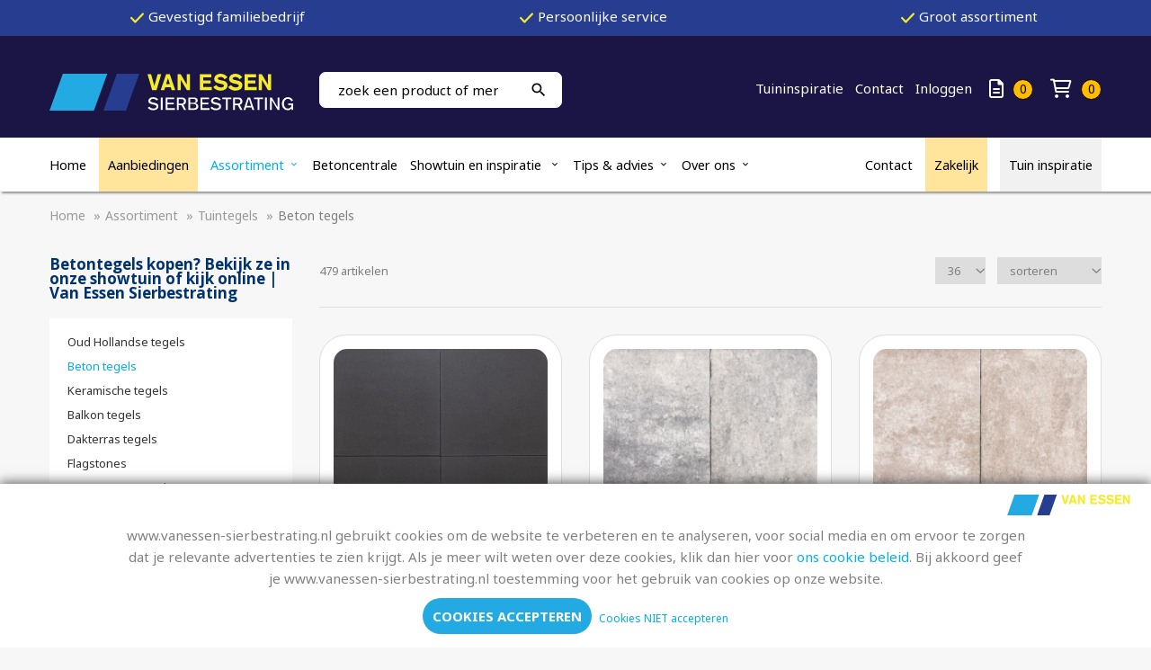

--- FILE ---
content_type: text/html; charset=UTF-8
request_url: https://www.vanessen-sierbestrating.nl/tuintegels/beton-tegels
body_size: 29711
content:
<!DOCTYPE html>
<!--[if lt IE 7]><html class="no-js lt-ie9 lt-ie8 lt-ie7"><![endif]-->
<!--[if IE 7]><html class="no-js lt-ie9 lt-ie8"><![endif]-->
<!--[if IE 8]><html class="no-js lt-ie9"><![endif]-->
<!--[if gt IE 8]><!--><html class="no-js"><!--<![endif]-->

<head>
    <title>Betontegels kopen? Bekijk ze in onze showtuin of kijk online | Van Essen Sierbestrating</title>
    <base href="https://www.vanessen-sierbestrating.nl/"/>

    <link rel="shortcut icon" href="https://www.vanessen-sierbestrating.nl/bestanden/favicon.ico?1740350717" />
<link rel="apple-touch-icon" sizes="96x96" href="https://www.vanessen-sierbestrating.nl/lcms2/RESIZE/w96-h96-q90/bestanden/text-editor/Van_Essen_Favicon.png?1740350697" />
<link rel="apple-touch-icon" sizes="180x180" href="https://www.vanessen-sierbestrating.nl/lcms2/RESIZE/w180-h180-q90/bestanden/text-editor/Van_Essen_Favicon.png?1740350697" />
<link rel="apple-touch-icon" sizes="192x192" href="https://www.vanessen-sierbestrating.nl/lcms2/RESIZE/w192-h192-q90/bestanden/text-editor/Van_Essen_Favicon.png?1740350697" />
<link rel="icon" sizes="16x16" type="image/png" href="https://www.vanessen-sierbestrating.nl/lcms2/RESIZE/w16-h16-q90/bestanden/text-editor/Van_Essen_Favicon.png?1740350697" />
<link rel="icon" sizes="32x32" type="image/png" href="https://www.vanessen-sierbestrating.nl/lcms2/RESIZE/w32-h32-q90/bestanden/text-editor/Van_Essen_Favicon.png?1740350697" />
<link rel="icon" sizes="96x96" type="image/png" href="https://www.vanessen-sierbestrating.nl/lcms2/RESIZE/w96-h96-q90/bestanden/text-editor/Van_Essen_Favicon.png?1740350697" />
<link rel="icon" sizes="128x128" type="image/png" href="https://www.vanessen-sierbestrating.nl/lcms2/RESIZE/w128-h128-q90/bestanden/text-editor/Van_Essen_Favicon.png?1740350697" />
<link rel="icon" sizes="196x196" type="image/png" href="https://www.vanessen-sierbestrating.nl/lcms2/RESIZE/w196-h196-q90/bestanden/text-editor/Van_Essen_Favicon.png?1740350697" />
<meta name="application-name" content="" />
<meta name="msapplication-TileColor" content="#FFFFFF" />
<meta name="msapplication-TileImage" content="https://www.vanessen-sierbestrating.nl/lcms2/RESIZE/w144-h144-q90/bestanden/text-editor/Van_Essen_Favicon.png?1740350697" />
<meta name="msapplication-square70x70logo" content="https://www.vanessen-sierbestrating.nl/lcms2/RESIZE/w70-h70-q90/bestanden/text-editor/Van_Essen_Favicon.png?1740350697" />
<meta name="msapplication-square150x150logo" content="https://www.vanessen-sierbestrating.nl/lcms2/RESIZE/w150-h150-q90/bestanden/text-editor/Van_Essen_Favicon.png?1740350697" />
<meta name="msapplication-wide310x150logo" content="https://www.vanessen-sierbestrating.nl/lcms2/RESIZE/w310-h150-c150x310-q90/bestanden/text-editor/Van_Essen_Favicon.png?1740350697" />
<meta name="msapplication-square310x310logo" content="https://www.vanessen-sierbestrating.nl/lcms2/RESIZE/w310-h310-q90/bestanden/text-editor/Van_Essen_Favicon.png?1740350697" />

    <script src="//code.jquery.com/jquery-2.2.0.min.js"></script>
    <script>window.jQuery || document.write('<script src="templates/main/vanessen/js/jquery-2.2.0.min.js"><\/script>')</script>

    <link rel="preconnect" href="https://fonts.googleapis.com">
<link rel="preconnect" href="https://fonts.gstatic.com" crossorigin>
<link rel="preload" href="https://fonts.googleapis.com/css?family=Noto+Sans:400,700" as="style" onload="this.onload=null;this.rel='stylesheet';">
<link rel="preload" href="https://fonts.googleapis.com/css?family=PT+Sans|Ubuntu" as="style" onload="this.onload=null;this.rel='stylesheet';">
<link rel="preload" href="https://fonts.googleapis.com/css2?family=Open+Sans:wght@400;500;700;800&family=PT+Sans:wght@700&display=swap" as="style" onload="this.onload=null;this.rel='stylesheet';">
        <meta http-equiv="X-UA-Compatible" content="IE=edge" />
        
                    <meta name="viewport" content="width=device-width, initial-scale=1.0" />
        
        <meta http-equiv="Content-Type" content="text/html; charset=utf-8"/>
        <meta http-equiv="content-language" content="NL"/>
        <meta name="title" content="Betontegels kopen? Bekijk ze in onze showtuin of kijk online | Van Essen Sierbestrating"/>
        <meta name="description" content="Grootste assortiment betontegels en sierbestrating, Bekijk alle populaire betontegels direct online zoals 60x60, 50x50cm in antraciet, grijs en zwart." lang="NL"/>
                            <meta name="theme-color" content="#ffffff" />
            <meta name="apple-mobile-web-app-status-bar" content="#ffffff" />
                         <meta name="rating" content="general"/>
        <meta name="copyright" content="Copyright 2026. Alle Rechten Voorbehouden."/>
        <meta name="author" content="Van Essen Sierbestrating B.V. - www.vanessen-sierbestrating.nl">
        <link rel="author" href="humans.txt">
        <meta name="generator" content="LCMS V2"/>


                    <link rel="canonical" href="https://www.vanessen-sierbestrating.nl/tuintegels/beton-tegels"/>
        
        
                      <!-- Facebook, LinkedIn -->
            <meta property="og:type" content="website" />
            <meta property="og:title" content="Betontegels kopen? Bekijk ze in onze showtuin of kijk online | Van Essen Sierbestrating" />
                            <meta property="og:description" content="Grootste assortiment betontegels en sierbestrating, Bekijk alle populaire betontegels direct online zoals 60x60, 50x50cm in antraciet, grijs en zwart." />
                        <meta property="og:url" content="https://www.vanessen-sierbestrating.nl/tuintegels/beton-tegels" />
                        <!-- Twitter -->
            <meta name="twitter:card" content="summary" />
            <meta name="twitter:title" content="Betontegels kopen? Bekijk ze in onze showtuin of kijk online | Van Essen Sierbestrating" />
                            <meta name="twitter:description" content="Grootste assortiment betontegels en sierbestrating, Bekijk alle populaire betontegels direct online zoals 60x60, 50x50cm in antraciet, grijs en zwart." />
                        <meta name="twitter:site" content="https://www.vanessen-sierbestrating.nl/tuintegels/beton-tegels" />
            <link rel="preload" as="style" href="bestanden/cache/client/files/css.3da77e6133096a3300fef79262789884.css"  />
<link rel="stylesheet" href="bestanden/cache/client/files/css.3da77e6133096a3300fef79262789884.css" type="text/css" media="screen" >

<style>@font-face {
    font-family: 'Ford Antenna';
    src: url('fonts/FordAntenna-Light.eot');
    src: url('fonts/FordAntenna-Light.eot?#iefix') format('embedded-opentype'),
        url('fonts/FordAntenna-Light.woff2') format('woff2'),
        url('fonts/FordAntenna-Light.woff') format('woff'),
        url('fonts/FordAntenna-Light.ttf') format('truetype');
    font-weight: 300;
    font-style: normal;
}

@font-face {
    font-family: 'Ford Antenna';
    src: url('fonts/FordAntenna-Regular.eot');
    src: url('fonts/FordAntenna-Regular.eot?#iefix') format('embedded-opentype'),
        url('fonts/FordAntenna-Regular.woff2') format('woff2'),
        url('fonts/FordAntenna-Regular.woff') format('woff'),
        url('fonts/FordAntenna-Regular.ttf') format('truetype');
    font-weight: normal;
    font-style: normal;
}

@font-face {
    font-family: 'Ford Antenna';
    src: url('fonts/FordAntenna-Bold.eot');
    src: url('fonts/FordAntenna-Bold.eot?#iefix') format('embedded-opentype'),
        url('fonts/FordAntenna-Bold.woff2') format('woff2'),
        url('fonts/FordAntenna-Bold.woff') format('woff'),
        url('fonts/FordAntenna-Bold.ttf') format('truetype');
    font-weight: bold;
    font-style: normal;
}

.header{position: relative}.header .header__top{background-color: #00336e;padding-top: 30px;padding-bottom: 30px}@media (max-width: 991px){.header .header__top .webshop-shortcuts{display: none}}.header .header__bottom{background-color: #fff;border-bottom: 1px solid rgba(0,51,110,0.1)}.header .login-btn{display: inline-block;vertical-align: top;color: #fff}@media (min-width: 992px){.header .login-btn{display: none}}.header .login-btn i{line-height: 45px}.header--mobile{display: none}@media (max-width: 991px){.header--mobile{display: block}}.header--mobile .store-favorite{display: none}@media (min-width: 992px){.header--mobile .store-favorite{display: inline-block}}.header--mobile .row,.header--mobile div[class^="col"]{padding: 0;margin: 0}.header--mobile .header__top{padding: 0}.header--mobile .header__top .company-logo{text-align: center}.header--mobile .header__top .company-logo img{max-width: 100%;max-height: 61px}.header--mobile .overlay-block__bottom .store-favorite,.header--mobile .overlay-block__bottom .minicart{display: none}.header--mobile.is-menu .header__top--menu{display: block}.header-block--right{text-align: right}@-webkit-keyframes spin{from{-webkit-transform: rotate(0deg)}to{-webkit-transform: rotate(360deg)}}@-moz-keyframes spin{from{-moz-transform: rotate(0deg)}to{-moz-transform: rotate(360deg)}}@keyframes spin{from{transform: rotate(0deg)}to{transform: rotate(360deg)}}/*# sourceMappingURL=https://www.vanessen-sierbestrating.nl/bestanden/cache/client/files/header.less.9d3e5c.map */@media (max-width: 991px){.footer{text-align: center}}.footer .footer__payments{background-color: #fff;border-top: 1px solid rgba(0,0,0,0.1);padding: 20px 0px}.footer h1,.footer h2,.footer h3,.footer h4,.footer h5,.footer h6{color: #fff}.footer .footer__top{background-color: #00336e;color: #fff;font-size: 14px;font-weight: 300;line-height: 22px;padding: 60px 0}@media (max-width: 991px){.footer .footer__top{padding: 30px 0}}.footer .footer__top a{color: #fff}.footer .footer__bottom{position: relative;background-color: #1b1545;color: #fff;font-size: 11px;font-weight: 300;line-height: 13px}.footer .footer__bottom .footer__content{padding: 50px 0 30px}.footer .footer__bottom a{color: #fff}.footer-block{margin-bottom: 30px}@-webkit-keyframes spin{from{-webkit-transform: rotate(0deg)}to{-webkit-transform: rotate(360deg)}}@-moz-keyframes spin{from{-moz-transform: rotate(0deg)}to{-moz-transform: rotate(360deg)}}@keyframes spin{from{transform: rotate(0deg)}to{transform: rotate(360deg)}}/*# sourceMappingURL=https://www.vanessen-sierbestrating.nl/bestanden/cache/client/files/footer.less.25f8f0.map */</style><script type="application/javascript">var pluginCss = {};</script><script>
    window.dataLayer = window.dataLayer || [];
    function gtag() { dataLayer.push(arguments); }
    gtag('set', 'url_passthrough', true);
    gtag('consent', 'default', {
    "security_storage": "granted",
    "functionality_storage": "granted",
    "personalization_storage": "denied",
    "analytics_storage": "denied",
    "ad_storage": "denied",
    "ad_user_data": "denied",
    "ad_personalization": "denied"
});


</script><!-- Global site tag (gtag.js) -->
<script async src="https://www.googletagmanager.com/gtag/js?id=G-W1BQZ7NH7P"></script>
<script>
    gtag('js', new Date());
    
    gtag('config', 'G-W1BQZ7NH7P', {"anonymize_ip":true});
    
</script><script>
    
    
</script>

<!-- Google Tag Manager -->
<script>(function(w,d,s,l,i){w[l]=w[l]||[];w[l].push({'gtm.start':
new Date().getTime(),event:'gtm.js'});var f=d.getElementsByTagName(s)[0],
j=d.createElement(s),dl=l!='dataLayer'?'&l='+l:'';j.async=true;j.src=
'https://www.googletagmanager.com/gtm.js?id='+i+dl;f.parentNode.insertBefore(j,f);
})(window,document,'script','dataLayer','GTM-MPHT983');</script>
<!-- End Google Tag Manager -->
<!-- LeadRebel start -->
<script>
    (function(d, w, b, t){
        var h = d.getElementsByTagName("head")[0];
        var s = d.createElement("script");
        s.src = b + "/t/script.js?c=" + t;
        h.appendChild(s);
    })(document, window, "https://app.leadrebel.io", "63219a2134ba4bd3bfdb4c56");
</script>
<!-- LeadRebel end -->
<!-- Hotjar Tracking Code for https://www.vanessen-sierbestrating.nl/ -->
<script>
    (function(h,o,t,j,a,r){
        h.hj=h.hj||function(){(h.hj.q=h.hj.q||[]).push(arguments)};
        h._hjSettings={hjid:3280789,hjsv:6};
        a=o.getElementsByTagName('head')[0];
        r=o.createElement('script');r.async=1;
        r.src=t+h._hjSettings.hjid+j+h._hjSettings.hjsv;
        a.appendChild(r);
    })(window,document,'https://static.hotjar.com/c/hotjar-','.js?sv=');
</script>
</head>
<body>

    
    <main class="page-wrapper">

        <!--header-->
<header>


    <div class="header hidden-sm hidden-xs">
        <div class="header__top">
            <div class="container">
                <div class="row">
                    <div class="col-md-3 col-sm-3 col-xs-12">
                        <div class="header-block">
                            <div class="company-logo logocompany lcmsStyling_3"><a href="https://www.vanessen-sierbestrating.nl" title="Van Essen Sierbestrating B.V."><img src="https://www.vanessen-sierbestrating.nl/bestanden/text-editor/Logo_Van_Essen_Sierbestrating.svg?1740350641" class="img-responsive" alt="Van Essen Sierbestrating B.V." fetchpriority="high" style="max-width: 271px; max-height: 100px;" width="271" height="41" /></a></div>                        </div>
                    </div>
                    <div class="col-md-3 col-sm-3 col-xs-12">
                        <div class="header-block">
                            
    <div id="" class="webshop-search ">
        <div class="js-webshop-search" data-blockid="4" data-min-input="2">

            <form class="webshop-search__form" action="zoekresultaten" method="get" autocomplete="off">
                <input class="js-webshop-search-input"
                       type="text"
                       value=""
                       name="textsearch"
                       placeholder="Zoek een product of merk"/>
                <button type="submit">
                    <i class="material-icons">&#xe8b6;</i>
                </button>

                <div class="webshop-search__loading">
                    <div></div>
                </div>
            </form>

            <div class="webshop-search__result">

                <div class="webshop-search__items webshop-search__items--articles js-ajax-search-articles">
                    <label class="webshop-search__label">Artikelen</label>
                    <!-- [ AJAX DATA ] -->
                    <ul class="" data-columns="1"></ul>
                </div>

                <div class="webshop-search__items webshop-search__items--whg js-ajax-search-whg">
                    <label class="webshop-search__label">Hoofdcategorieën</label>
                    <!-- [ AJAX DATA ] -->
                    <ul class="" data-columns="1"></ul>
                </div>

                <div class="webshop-search__items webshop-search__items--wg js-ajax-search-wg">
                    <label class="webshop-search__label">Categorieën</label>
                    <!-- [ AJAX DATA ] -->
                    <ul class="" data-columns="1"></ul>
                </div>

                <div class="webshop-search__items webshop-search__items--pages js-ajax-search-pages">
                    <label class="webshop-search__label">Paginas</label>
                    <!-- [ AJAX DATA ] -->
                    <ul class=""></ul>
                </div>

                <div class="webshop-search__items webshop-search__items--empty js-ajax-search-empty">
                    <span class="webshop-search__label">Helaas, geen resultaten</span>
                </div>

            </div>
        </div>

    </div>
                            </div>
                    </div>
                    <div class="col-md-6 col-sm-6 col-xs-12">
                        <div class="header-block header-block--right">
                            

<div class="webshop-shortcuts">
    <ul>

        
                <li class="" role="presentation">
                    <a href="showtuin-en-inspiratie/inspiratietuinen">
                        Tuininspiratie                    </a>
                </li>

                
                <li class="" role="presentation">
                    <a href="contact">
                        Contact                    </a>
                </li>

                
                <li class=" hidden-md hidden-lg" role="presentation">
                    <a href="favorieten">
                        Favorieten                    </a>
                </li>

                
        <li role="presentation">

                            <a href="inloggen">
                    Inloggen                </a>
            
        </li>

    </ul>
</div>

<a class="login-btn" href="inloggen">
    <i class="material-icons">&#xe7fd;</i>
</a>


<div id="" class="minicart is-empty js-cart " data-type="quotation" data-block-id="64">

    <div class="minicart__icon">
        <a href="winkelwagen-offerte" title="Offerte lijst">
            <i class="far fa-file-alt"></i>
            <span class="minicart__amount">0</span>
        </a>
    </div>

    <div class="webshop-minicart__articles js-cart-articles">

        
            <ul>
                <li>
                    Uw offerte lijst is leeg                </li>
            </ul>

            


    </div>
</div>
<div id="" class="minicart is-empty js-cart " data-type="order" data-block-id="1573">

    <div class="minicart__icon">
        <a href="winkelwagen" title="Winkelwagen">
            <i class="far fa-shopping-cart"></i>
            <span class="minicart__amount">0</span>
        </a>
    </div>

    <div class="webshop-minicart__articles js-cart-articles">

        
            <ul>
                <li>
                    Uw winkelwagen is leeg                </li>
            </ul>

            


    </div>
</div>                        </div>
                    </div>
                </div>
            </div>
        </div>
        <div class="header__bottom">
            <div class="container">
                <div class="row">
                    <div class="col-xs-12">
                        <div class="header-block">
                            

<div id="" class="content-block content-block--default white-content lcmsStyling_514 uspheader">
    <div style="text-align: center;">
<ul class="uspblock">
	<li><img alt="check" class="s-check" src="bestanden/text-editor/check-solid.svg" />Gevestigd familiebedrijf</li>
	<li><img alt="check" class="s-check" src="bestanden/text-editor/check-solid.svg" />Persoonlijke service</li>
	<li><img alt="check" class="s-check" src="bestanden/text-editor/check-solid.svg" />Groot assortiment</li>
</ul>
</div>
</div>

<div class="menu-horizontal clearmenu open-on-hover ">
    <div class="menu-wrapper">

        <nav class="menu-wrapper__inner">
            <ul class="main-nav"><li class="eerste first" ><a href="" title="Van Essen Sierbestrating Westervoort | Tuintegels &amp; Tuininrichting">Home</a></li><li class="menu-page-actie" ><a href="aanbiedingen" title="Aanbiedingen">Aanbiedingen</a></li><li class="isparent is-parent active actief is-active" ><a href="assortiment" title="Assortiment">Assortiment</a><ul class="submenublock"><li class="eerste first">
<div class="assortment-menu">
    <div class="container">
        <div class="row">

                            
                <div class="col-md-3 col-sm-6 col-xs-12">
                    <div class="menu-heading">
                        <a href="assortiment/tegels" title="Tegels">
                            Tegels                        </a>
                    </div>

                                            <ul class="menu-level-1">
                                                                                        
                                <li class="menu-item">
                                    <a href="assortiment/tegels/betontegels" title="Alle betontegels">
                                        <i class="far fa-angle-right"></i> Alle betontegels                                    </a>

                                                                            <ul class="menu-level-2">
                                                                                                                                            <li class="submenu-item">
                                                    <a class="sub-a" href="assortiment/tegels/betontegels/60x60-betontegels" title="60x60 betontegels">
                                                        <i class="far fa-angle-right"></i> 60x60 betontegels                                                    </a>
                                                </li>
                                                                                    </ul>
                                                                    </li>

                                                                                                                            
                                <li class="menu-item">
                                    <a href="assortiment/tegels/keramische-tegels" title="Alle keramische tegels">
                                        <i class="far fa-angle-right"></i> Alle keramische tegels                                    </a>

                                                                            <ul class="menu-level-2">
                                                                                                                                            <li class="submenu-item">
                                                    <a class="sub-a" href="assortiment/tegels/keramische-tegels/eigen-collectie-italiaans-keramiek" title="Eigen collectie Italiaans keramiek">
                                                        <i class="far fa-angle-right"></i> Eigen collectie Italiaans keramiek                                                    </a>
                                                </li>
                                                                                    </ul>
                                                                    </li>

                                                                                                                            
                                <li class="menu-item">
                                    <a href="assortiment/tegels/oud-hollandse-tegels" title="Schellevis - Oud Hollandse tegels">
                                        <i class="far fa-angle-right"></i> Schellevis - Oud Hollandse tegels                                    </a>

                                                                    </li>

                                                                                                                            
                                <li class="menu-item">
                                    <a href="assortiment/tegels/natuursteen-tegels" title="Natuursteen tegels">
                                        <i class="far fa-angle-right"></i> Natuursteen tegels                                    </a>

                                                                    </li>

                                                                    <div class="clearfix visible-lg visible-md"></div>
                                                                                                                            
                                <li class="menu-item">
                                    <a href="assortiment/tegels/flagstones-staptegels" title="Flagstones / staptegels">
                                        <i class="far fa-angle-right"></i> Flagstones / staptegels                                    </a>

                                                                    </li>

                                                                                                                            
                                <li class="menu-item">
                                    <a href="assortiment/tegels/dakterras-tegels" title="Dakterras tegels">
                                        <i class="far fa-angle-right"></i> Dakterras tegels                                    </a>

                                                                    </li>

                                                                                                                            
                                <li class="menu-item">
                                    <a href="assortiment/tegels/waterdoorlatende-tegels" title="Waterdoorlatende tegels">
                                        <i class="far fa-angle-right"></i> Waterdoorlatende tegels                                    </a>

                                                                    </li>

                                                                                                                    </ul>
                                    </div>
                            
                <div class="col-md-3 col-sm-6 col-xs-12">
                    <div class="menu-heading">
                        <a href="assortiment/stenen-en-klinkers" title="Stenen en klinkers">
                            Stenen en klinkers                        </a>
                    </div>

                                            <ul class="menu-level-1">
                                                                                        
                                <li class="menu-item">
                                    <a href="assortiment/stenen-en-klinkers/h-klinkers" title="H-klinkers">
                                        <i class="far fa-angle-right"></i> H-klinkers                                    </a>

                                                                    </li>

                                                                                                                            
                                <li class="menu-item">
                                    <a href="assortiment/stenen-en-klinkers/beton-stenen-en-klinkers" title="Beton stenen en klinkers">
                                        <i class="far fa-angle-right"></i> Beton stenen en klinkers                                    </a>

                                                                    </li>

                                                                                                                            
                                <li class="menu-item">
                                    <a href="assortiment/stenen-en-klinkers/gebakken-stenen-en-klinkers" title="Gebakken stenen en klinkers">
                                        <i class="far fa-angle-right"></i> Gebakken stenen en klinkers                                    </a>

                                                                            <ul class="menu-level-2">
                                                                                                                                            <li class="submenu-item">
                                                    <a class="sub-a" href="assortiment/stenen-en-klinkers/dikformaten" title="Dikformaten">
                                                        <i class="far fa-angle-right"></i> Dikformaten                                                    </a>
                                                </li>
                                                                                                                                            <li class="submenu-item">
                                                    <a class="sub-a" href="assortiment/stenen-en-klinkers/gebakken-stenen-en-klinkers/waalformaten" title="Waalformaten">
                                                        <i class="far fa-angle-right"></i> Waalformaten                                                    </a>
                                                </li>
                                                                                    </ul>
                                                                    </li>

                                                                                                                    </ul>
                                    </div>
                            
                <div class="col-md-3 col-sm-6 col-xs-12">
                    <div class="menu-heading">
                        <a href="assortiment/tuinelementen" title="Tuinelementen">
                            Tuinelementen                        </a>
                    </div>

                                            <ul class="menu-level-1">
                                                                                        
                                <li class="menu-item">
                                    <a href="tuinelementen/opsluitbanden" title="Opsluitbanden">
                                        <i class="far fa-angle-right"></i> Opsluitbanden                                    </a>

                                                                    </li>

                                                                                                                            
                                <li class="menu-item">
                                    <a href="assortiment/tuinelementen/borderrand-cortenstaal" title="Borderrand cortenstaal">
                                        <i class="far fa-angle-right"></i> Borderrand cortenstaal                                    </a>

                                                                    </li>

                                                                                                                            
                                <li class="menu-item">
                                    <a href="tuinelementen/stapelblokken-en-palissades" title="Stapelblokken en palissades">
                                        <i class="far fa-angle-right"></i> Stapelblokken en palissades                                    </a>

                                                                    </li>

                                                                                                                            
                                <li class="menu-item">
                                    <a href="tuinelementen/afdekelementen" title="Afdekelementen">
                                        <i class="far fa-angle-right"></i> Afdekelementen                                    </a>

                                                                    </li>

                                                                    <div class="clearfix visible-lg visible-md"></div>
                                                                                                                            
                                <li class="menu-item">
                                    <a href="tuinelementen/betonbielzen" title="Betonbielzen">
                                        <i class="far fa-angle-right"></i> Betonbielzen                                    </a>

                                                                    </li>

                                                                                                                            
                                <li class="menu-item">
                                    <a href="assortiment/tuinelementen/u-elementen" title="U-elementen">
                                        <i class="far fa-angle-right"></i> U-elementen                                    </a>

                                                                    </li>

                                                                                                                            
                                <li class="menu-item">
                                    <a href="assortiment/tuinelementen/l-elementen-/-keerwanden" title="L-elementen / keerwanden">
                                        <i class="far fa-angle-right"></i> L-elementen / keerwanden                                    </a>

                                                                    </li>

                                                                                                                            
                                <li class="menu-item">
                                    <a href="tuinelementen/traptreden" title="Traptreden">
                                        <i class="far fa-angle-right"></i> Traptreden                                    </a>

                                                                    </li>

                                                                    <div class="clearfix visible-lg visible-md"></div>
                                                                                                                            
                                <li class="menu-item">
                                    <a href="tuinelementen/vijver-en-zwembadranden" title="Vijver- en zwembadranden">
                                        <i class="far fa-angle-right"></i> Vijver- en zwembadranden                                    </a>

                                                                    </li>

                                                                                                                            
                                <li class="menu-item">
                                    <a href="assortiment/tuinelementen/meubels" title="Meubels">
                                        <i class="far fa-angle-right"></i> Meubels                                    </a>

                                                                    </li>

                                                                                                                    </ul>
                                    </div>
                            
                <div class="col-md-3 col-sm-6 col-xs-12">
                    <div class="menu-heading">
                        <a href="assortiment/grind-split-en-zand" title="Grind, split en zand">
                            Grind, split en zand                        </a>
                    </div>

                                            <ul class="menu-level-1">
                                                                                        
                                <li class="menu-item">
                                    <a href="assortiment/grind-split-en-zand/grind-en-split" title="Grind en split">
                                        <i class="far fa-angle-right"></i> Grind en split                                    </a>

                                                                            <ul class="menu-level-2">
                                                                                                                                            <li class="submenu-item">
                                                    <a class="sub-a" href="assortiment/grind-split-en-zand/grind-en-split/siergrind-20-kg-zakjes" title="Siergrind 20 kg zakjes">
                                                        <i class="far fa-angle-right"></i> Siergrind 20 kg zakjes                                                    </a>
                                                </li>
                                                                                                                                            <li class="submenu-item">
                                                    <a class="sub-a" href="assortiment/grind-split-en-zand/grind-en-split/bigbag-1000-kg" title="Bigbag 1000 KG">
                                                        <i class="far fa-angle-right"></i> Bigbag 1000 KG                                                    </a>
                                                </li>
                                                                                                                                            <li class="submenu-item">
                                                    <a class="sub-a" href="assortiment/grind-split-en-zand/bigbag-1500-kg-" title="Bigbag 1500 KG ">
                                                        <i class="far fa-angle-right"></i> Bigbag 1500 KG                                                     </a>
                                                </li>
                                                                                                                                            <li class="submenu-item">
                                                    <a class="sub-a" href="assortiment/grind-split-en-zand/grind-en-split/losgestort" title="Losgestort">
                                                        <i class="far fa-angle-right"></i> Losgestort                                                    </a>
                                                </li>
                                                                                    </ul>
                                                                    </li>

                                                                                                                            
                                <li class="menu-item">
                                    <a href="assortiment/grind-split-en-zand/keien" title="Keien">
                                        <i class="far fa-angle-right"></i> Keien                                    </a>

                                                                    </li>

                                                                                                                            
                                <li class="menu-item">
                                    <a href="assortiment/grind-split-en-zand/zand-en-grond" title="Zand en grond">
                                        <i class="far fa-angle-right"></i> Zand en grond                                    </a>

                                                                    </li>

                                                                                                                            
                                <li class="menu-item">
                                    <a href="assortiment/grind-split-en-zand/halfverharding" title="Halfverharding">
                                        <i class="far fa-angle-right"></i> Halfverharding                                    </a>

                                                                    </li>

                                                                    <div class="clearfix visible-lg visible-md"></div>
                                                                                                                            
                                <li class="menu-item">
                                    <a href="assortiment/grind-split-en-zand/boomschors" title="Boomschors">
                                        <i class="far fa-angle-right"></i> Boomschors                                    </a>

                                                                    </li>

                                                                                                                            
                                <li class="menu-item">
                                    <a href="assortiment/grind-split-en-zand/schelpen" title="Schelpen">
                                        <i class="far fa-angle-right"></i> Schelpen                                    </a>

                                                                    </li>

                                                                                                                            
                                <li class="menu-item">
                                    <a href="assortiment/grind-split-en-zand/worteldoek" title="Worteldoek">
                                        <i class="far fa-angle-right"></i> Worteldoek                                    </a>

                                                                    </li>

                                                                                                                            
                                <li class="menu-item">
                                    <a href="assortiment/grind-split-en-zand/grindplaten" title="Grindplaten">
                                        <i class="far fa-angle-right"></i> Grindplaten                                    </a>

                                                                    </li>

                                                                    <div class="clearfix visible-lg visible-md"></div>
                                                                                                                    </ul>
                                    </div>
                            
                <div class="col-md-3 col-sm-6 col-xs-12">
                    <div class="menu-heading">
                        <a href="assortiment/kunstgras" title="Kunstgras">
                            Kunstgras                        </a>
                    </div>

                                            <ul class="menu-level-1">
                                                                                        
                                <li class="menu-item">
                                    <a href="assortiment/kunstgras/kunstgras" title="Kunstgras">
                                        <i class="far fa-angle-right"></i> Kunstgras                                    </a>

                                                                    </li>

                                                                                                                            
                                <li class="menu-item">
                                    <a href="assortiment/kunstgras/toebehoren" title="Toebehoren">
                                        <i class="far fa-angle-right"></i> Toebehoren                                    </a>

                                                                    </li>

                                                                                                                    </ul>
                                    </div>
                            
                <div class="col-md-3 col-sm-6 col-xs-12">
                    <div class="menu-heading">
                        <a href="assortiment/tuinverlichting-in-lite" title="Tuinverlichting In-lite">
                            Tuinverlichting In-lite                        </a>
                    </div>

                                            <ul class="menu-level-1">
                                                                                        
                                <li class="menu-item">
                                    <a href="assortiment/tuinverlichting-in-lite/staande-lampen" title="Staande lampen">
                                        <i class="far fa-angle-right"></i> Staande lampen                                    </a>

                                                                    </li>

                                                                                                                            
                                <li class="menu-item">
                                    <a href="assortiment/tuinverlichting-in-lite/wandlampen" title="Wandlampen">
                                        <i class="far fa-angle-right"></i> Wandlampen                                    </a>

                                                                    </li>

                                                                                                                            
                                <li class="menu-item">
                                    <a href="assortiment/tuinverlichting-in-lite/buitenspots-" title="Buitenspots ">
                                        <i class="far fa-angle-right"></i> Buitenspots                                     </a>

                                                                    </li>

                                                                                                                            
                                <li class="menu-item">
                                    <a href="assortiment/tuinverlichting-in-lite/plafondlampen" title="Plafondlampen">
                                        <i class="far fa-angle-right"></i> Plafondlampen                                    </a>

                                                                    </li>

                                                                    <div class="clearfix visible-lg visible-md"></div>
                                                                                                                            
                                <li class="menu-item">
                                    <a href="assortiment/tuinverlichting-in-lite/grondspots" title="Grondspots">
                                        <i class="far fa-angle-right"></i> Grondspots                                    </a>

                                                                    </li>

                                                                                                                            
                                <li class="menu-item">
                                    <a href="assortiment/tuinverlichting-in-lite/lijnverlichting" title="Lijnverlichting">
                                        <i class="far fa-angle-right"></i> Lijnverlichting                                    </a>

                                                                    </li>

                                                                                                                            
                                <li class="menu-item">
                                    <a href="assortiment/tuinverlichting-in-lite/transformatoren" title="Transformatoren">
                                        <i class="far fa-angle-right"></i> Transformatoren                                    </a>

                                                                    </li>

                                                                                                                            
                                <li class="menu-item">
                                    <a href="assortiment/tuinverlichting-in-lite/kabels" title="Kabels">
                                        <i class="far fa-angle-right"></i> Kabels                                    </a>

                                                                    </li>

                                                                    <div class="clearfix visible-lg visible-md"></div>
                                                                                                                            
                                <li class="menu-item">
                                    <a href="assortiment/tuinverlichting-in-lite/accessoires" title="Accessoires">
                                        <i class="far fa-angle-right"></i> Accessoires                                    </a>

                                                                    </li>

                                                                                                                    </ul>
                                    </div>
                            
                <div class="col-md-3 col-sm-6 col-xs-12">
                    <div class="menu-heading">
                        <a href="assortiment/afwatering" title="Afwatering">
                            Afwatering                        </a>
                    </div>

                                            <ul class="menu-level-1">
                                                                                        
                                <li class="menu-item">
                                    <a href="assortiment/afwatering/goten" title="Goten">
                                        <i class="far fa-angle-right"></i> Goten                                    </a>

                                                                    </li>

                                                                                                                            
                                <li class="menu-item">
                                    <a href="assortiment/afwatering/putten" title="Putten">
                                        <i class="far fa-angle-right"></i> Putten                                    </a>

                                                                    </li>

                                                                                                                            
                                <li class="menu-item">
                                    <a href="assortiment/afwatering/schoonlopers" title="Schoonlopers">
                                        <i class="far fa-angle-right"></i> Schoonlopers                                    </a>

                                                                    </li>

                                                                                                                            
                                <li class="menu-item">
                                    <a href="assortiment/afwatering/infiltratiesystemen" title="Infiltratiesystemen">
                                        <i class="far fa-angle-right"></i> Infiltratiesystemen                                    </a>

                                                                    </li>

                                                                    <div class="clearfix visible-lg visible-md"></div>
                                                                                                                    </ul>
                                    </div>
                            
                <div class="col-md-3 col-sm-6 col-xs-12">
                    <div class="menu-heading">
                        <a href="assortiment/afwerking-en-onderhoud" title="Afwerking en onderhoud">
                            Afwerking en onderhoud                        </a>
                    </div>

                                            <ul class="menu-level-1">
                                                                                        
                                <li class="menu-item">
                                    <a href="assortiment/afwerking-en-onderhoud/voegmortels-lijmen-en-onderhoudsproducten" title="Voegmortels, lijmen en onderhoudsproducten">
                                        <i class="far fa-angle-right"></i> Voegmortels, lijmen en onderhoudsproducten                                    </a>

                                                                    </li>

                                                                                                                            
                                <li class="menu-item">
                                    <a href="assortiment/afwerking-en-onderhoud/tegeldragers" title="Tegeldragers">
                                        <i class="far fa-angle-right"></i> Tegeldragers                                    </a>

                                                                    </li>

                                                                                                                            
                                <li class="menu-item">
                                    <a href="assortiment/afwerking-en-onderhoud/voegkruizen" title="Voegkruizen">
                                        <i class="far fa-angle-right"></i> Voegkruizen                                    </a>

                                                                    </li>

                                                                                                                            
                                <li class="menu-item">
                                    <a href="assortiment/afwerking-en-onderhoud/gereedschap-en-werkkleding" title="Gereedschap en werkkleding">
                                        <i class="far fa-angle-right"></i> Gereedschap en werkkleding                                    </a>

                                                                    </li>

                                                                    <div class="clearfix visible-lg visible-md"></div>
                                                                                                                            
                                <li class="menu-item">
                                    <a href="assortiment/afwerking-en-onderhoud/verhuur" title="Verhuur">
                                        <i class="far fa-angle-right"></i> Verhuur                                    </a>

                                                                    </li>

                                                                                                                    </ul>
                                    </div>
                    </div>
    </div>
</div>
<ul><li class="eerste first isparent is-parent" ><a href="assortiment/tegels" title="Tegels">Tegels</a><ul><li class="eerste first isparent is-parent" ><a href="assortiment/tegels/betontegels" title="Alle betontegels">Alle betontegels</a><ul><li class="eerste first laatste last" ><a href="assortiment/tegels/betontegels/60x60-betontegels" title="60x60 betontegels">60x60 betontegels</a></li></ul></li><li class="isparent is-parent" ><a href="assortiment/tegels/keramische-tegels" title="Alle keramische tegels">Alle keramische tegels</a><ul><li class="eerste first laatste last" ><a href="assortiment/tegels/keramische-tegels/eigen-collectie-italiaans-keramiek" title="Eigen collectie Italiaans keramiek">Eigen collectie Italiaans keramiek</a></li></ul></li><li ><a href="assortiment/tegels/oud-hollandse-tegels" title="Schellevis - Oud Hollandse tegels">Schellevis - Oud Hollandse tegels</a></li><li ><a href="assortiment/tegels/natuursteen-tegels" title="Natuursteen tegels">Natuursteen tegels</a></li><li ><a href="assortiment/tegels/flagstones-staptegels" title="Flagstones / staptegels">Flagstones / staptegels</a></li><li ><a href="assortiment/tegels/dakterras-tegels" title="Dakterras tegels">Dakterras tegels</a></li><li class="laatste last" ><a href="assortiment/tegels/waterdoorlatende-tegels" title="Waterdoorlatende tegels">Waterdoorlatende tegels</a></li></ul></li><li class="isparent is-parent" ><a href="assortiment/stenen-en-klinkers" title="Stenen en klinkers">Stenen en klinkers</a><ul><li class="eerste first" ><a href="assortiment/stenen-en-klinkers/h-klinkers" title="H-klinkers">H-klinkers</a></li><li ><a href="assortiment/stenen-en-klinkers/beton-stenen-en-klinkers" title="Beton stenen en klinkers">Beton stenen en klinkers</a></li><li class="laatste last isparent is-parent" ><a href="assortiment/stenen-en-klinkers/gebakken-stenen-en-klinkers" title="Gebakken stenen en klinkers">Gebakken stenen en klinkers</a><ul><li class="eerste first" ><a href="assortiment/stenen-en-klinkers/dikformaten" title="Dikformaten">Dikformaten</a></li><li class="laatste last" ><a href="assortiment/stenen-en-klinkers/gebakken-stenen-en-klinkers/waalformaten" title="Waalformaten">Waalformaten</a></li></ul></li></ul></li><li class="isparent is-parent" ><a href="assortiment/tuinelementen" title="Tuinelementen">Tuinelementen</a><ul><li class="eerste first" ><a href="tuinelementen/opsluitbanden" title="Opsluitbanden">Opsluitbanden</a></li><li ><a href="assortiment/tuinelementen/borderrand-cortenstaal" title="Borderrand cortenstaal">Borderrand cortenstaal</a></li><li ><a href="tuinelementen/stapelblokken-en-palissades" title="Stapelblokken en palissades">Stapelblokken en palissades</a></li><li ><a href="tuinelementen/afdekelementen" title="Afdekelementen">Afdekelementen</a></li><li ><a href="tuinelementen/betonbielzen" title="Betonbielzen">Betonbielzen</a></li><li ><a href="assortiment/tuinelementen/u-elementen" title="U-elementen">U-elementen</a></li><li ><a href="assortiment/tuinelementen/l-elementen-/-keerwanden" title="L-elementen / keerwanden">L-elementen / keerwanden</a></li><li ><a href="tuinelementen/traptreden" title="Traptreden">Traptreden</a></li><li ><a href="tuinelementen/vijver-en-zwembadranden" title="Vijver- en zwembadranden">Vijver- en zwembadranden</a></li><li class="laatste last" ><a href="assortiment/tuinelementen/meubels" title="Meubels">Meubels</a></li></ul></li><li class="isparent is-parent" ><a href="assortiment/grind-split-en-zand" title="Grind, split en zand">Grind, split en zand</a><ul><li class="eerste first isparent is-parent" ><a href="assortiment/grind-split-en-zand/grind-en-split" title="Grind en split">Grind en split</a><ul><li class="eerste first" ><a href="assortiment/grind-split-en-zand/grind-en-split/siergrind-20-kg-zakjes" title="Siergrind 20 kg zakjes">Siergrind 20 kg zakjes</a></li><li ><a href="assortiment/grind-split-en-zand/grind-en-split/bigbag-1000-kg" title="Bigbag 1000 KG">Bigbag 1000 KG</a></li><li ><a href="assortiment/grind-split-en-zand/bigbag-1500-kg-" title="Bigbag 1500 KG ">Bigbag 1500 KG </a></li><li class="laatste last" ><a href="assortiment/grind-split-en-zand/grind-en-split/losgestort" title="Losgestort">Losgestort</a></li></ul></li><li ><a href="assortiment/grind-split-en-zand/keien" title="Keien">Keien</a></li><li ><a href="assortiment/grind-split-en-zand/zand-en-grond" title="Zand en grond">Zand en grond</a></li><li ><a href="assortiment/grind-split-en-zand/halfverharding" title="Halfverharding">Halfverharding</a></li><li ><a href="assortiment/grind-split-en-zand/boomschors" title="Boomschors">Boomschors</a></li><li ><a href="assortiment/grind-split-en-zand/schelpen" title="Schelpen">Schelpen</a></li><li ><a href="assortiment/grind-split-en-zand/worteldoek" title="Worteldoek">Worteldoek</a></li><li class="laatste last" ><a href="assortiment/grind-split-en-zand/grindplaten" title="Grindplaten">Grindplaten</a></li></ul></li><li class="isparent is-parent" ><a href="assortiment/kunstgras" title="Kunstgras">Kunstgras</a><ul><li class="eerste first" ><a href="assortiment/kunstgras/kunstgras" title="Kunstgras">Kunstgras</a></li><li class="laatste last" ><a href="assortiment/kunstgras/toebehoren" title="Toebehoren">Toebehoren</a></li></ul></li><li class="isparent is-parent" ><a href="assortiment/tuinverlichting-in-lite" title="Tuinverlichting In-lite">Tuinverlichting In-lite</a><ul><li class="eerste first" ><a href="assortiment/tuinverlichting-in-lite/staande-lampen" title="Staande lampen">Staande lampen</a></li><li ><a href="assortiment/tuinverlichting-in-lite/wandlampen" title="Wandlampen">Wandlampen</a></li><li ><a href="assortiment/tuinverlichting-in-lite/buitenspots-" title="Buitenspots ">Buitenspots </a></li><li ><a href="assortiment/tuinverlichting-in-lite/plafondlampen" title="Plafondlampen">Plafondlampen</a></li><li ><a href="assortiment/tuinverlichting-in-lite/grondspots" title="Grondspots">Grondspots</a></li><li ><a href="assortiment/tuinverlichting-in-lite/lijnverlichting" title="Lijnverlichting">Lijnverlichting</a></li><li ><a href="assortiment/tuinverlichting-in-lite/transformatoren" title="Transformatoren">Transformatoren</a></li><li ><a href="assortiment/tuinverlichting-in-lite/kabels" title="Kabels">Kabels</a></li><li class="laatste last" ><a href="assortiment/tuinverlichting-in-lite/accessoires" title="Accessoires">Accessoires</a></li></ul></li><li class="isparent is-parent" ><a href="assortiment/afwatering" title="Afwatering">Afwatering</a><ul><li class="eerste first" ><a href="assortiment/afwatering/goten" title="Goten">Goten</a></li><li ><a href="assortiment/afwatering/putten" title="Putten">Putten</a></li><li ><a href="assortiment/afwatering/schoonlopers" title="Schoonlopers">Schoonlopers</a></li><li class="laatste last" ><a href="assortiment/afwatering/infiltratiesystemen" title="Infiltratiesystemen">Infiltratiesystemen</a></li></ul></li><li class="laatste last isparent is-parent" ><a href="assortiment/afwerking-en-onderhoud" title="Afwerking en onderhoud">Afwerking en onderhoud</a><ul><li class="eerste first" ><a href="assortiment/afwerking-en-onderhoud/voegmortels-lijmen-en-onderhoudsproducten" title="Voegmortels, lijmen en onderhoudsproducten">Voegmortels, lijmen en onderhoudsproducten</a></li><li ><a href="assortiment/afwerking-en-onderhoud/tegeldragers" title="Tegeldragers">Tegeldragers</a></li><li ><a href="assortiment/afwerking-en-onderhoud/voegkruizen" title="Voegkruizen">Voegkruizen</a></li><li ><a href="assortiment/afwerking-en-onderhoud/gereedschap-en-werkkleding" title="Gereedschap en werkkleding">Gereedschap en werkkleding</a></li><li class="laatste last" ><a href="assortiment/afwerking-en-onderhoud/verhuur" title="Verhuur">Verhuur</a></li></ul></li></ul></li></ul></li><li ><a href="beton" title="Betoncentrale">Betoncentrale</a></li><li class="isparent is-parent" ><a href="showtuin-en-inspiratie/showtuin" title="Showtuin en inspiratie&nbsp;">Showtuin en inspiratie&nbsp;</a><ul><li class="eerste first" ><a href="showtuin-en-inspiratie/showtuin" title="Onze locatie &amp; showtuin">Onze locatie &amp; showtuin</a></li><li ><a href="tips-advies/tuinschets-maken" title="Tuinschets maken">Tuinschets maken</a></li><li ><a href="showtuin-en-inspiratie/inspiratietuinen" title="Inspiratietuinen">Inspiratietuinen</a></li><li ><a href="showtuin-en-inspiratie/brochures-onderhoudsvoorschriften" title="Brochures &amp; onderhoudsvoorschriften">Brochures &amp; onderhoudsvoorschriften</a></li><li ><a href="blog" title="Blog">Blog</a></li><li class="laatste last isparent is-parent" ><a href="inspiratie/legpatronen" title="Legpatronen">Legpatronen</a><ul><li class="eerste first" ><a href="inspiratie/legpatronen/elleboogverband" title="Elleboogverband leggen met klinkers?">Elleboogverband</a></li><li ><a href="inspiratie/legpatronen/keperverband" title="Keperverband">Keperverband</a></li><li ><a href="inspiratie/legpatronen/molenwiekverband" title="Molenwiekverband aanleggen, bekijk hier het voorbeeld">Molenwiekverband</a></li><li ><a href="inspiratie/legpatronen/blokverband" title="Blokverband met klinkers maken?">Blokverband</a></li><li ><a href="inspiratie/legpatronen/straatverband" title="Straatverband">Straatverband</a></li><li ><a href="inspiratie/legpatronen/wildverband" title="Wildverband">Wildverband</a></li><li class="laatste last" ><a href="inspiratie/legpatronen/abbeystones-wildverband" title="Abbeystones wildverband voor jouw terras">Abbeystones wildverband</a></li></ul></li></ul></li><li class="isparent is-parent" ><a href="veelgesteldevragen" title="Tips &amp; advies">Tips &amp; advies</a><ul><li class="eerste first  visible-md visible-lg visible-sm visible-xs" ><a href="tips-advies/transport-en-kosten" title="Transport en kosten">Transport en kosten</a></li><li class=" visible-md visible-lg visible-sm visible-xs" ><a href="tips-advies/retourbeleid" title="Retourbeleid">Retourbeleid</a></li><li ><a href="tips-advies/kalkuitbloei" title="Kalkuitbloei&nbsp;">Kalkuitbloei&nbsp;</a></li><li ><a href="veelgesteldevragen" title="Veel gestelde vragen">Veel gestelde vragen</a></li><li class="laatste last" ><a href="https://www.vanessen-sierbestrating.nl/bestanden/Van_Essen_Sierbestrating_B.V._Algemene_Voorwaarden_voorschriften_en_retourbeleid_2025.pdf" target="1" title="Algemene voorwaarden">Algemene voorwaarden</a></li></ul></li><li class="isparent is-parent" ><a href="over-ons" title="Over ons">Over ons</a><ul><li class="eerste first" ><a href="over-ons/ons-team" title="Wie zijn wij?&nbsp;">Wie zijn wij?&nbsp;</a></li><li ><a href="team" title="Team">Team</a></li><li ><a href="over-ons/hovenier-straakmaker" title="Hovenier - Straatmaker">Hovenier - Straatmaker</a></li><li ><a href="over-ons/partner-worden-" title="Partner worden ">Partner worden </a></li><li ><a href="over-ons/sponsoring-en-donaties" title="Sponsoring en donaties">Sponsoring en donaties</a></li><li class="laatste last" ><a href="over-ons/vacatures" title="Vacatures">Vacatures</a></li></ul></li><li class="menu-right" ><a href="contact" title="Contact">Contact</a></li><li class="menu-page-actie" ><a href="inloggen" title="Zakelijk">Zakelijk</a></li><li class="laatste last" ><a href="tuin-inspiratie" title="Tuin inspiratie">Tuin inspiratie</a></li></ul>        </nav>

    </div>
</div>
                        </div>
                    </div>
                </div>
            </div>
        </div>
    </div>


    <div class="header header--mobile">
        <div class="header__top">
            <div class="container">
                <div class="row">
                    <div class="col-xs-3">
                        

<div class="webshop-shortcuts">
    <ul>

        
                <li class="" role="presentation">
                    <a href="showtuin-en-inspiratie/inspiratietuinen">
                        Tuininspiratie                    </a>
                </li>

                
                <li class="" role="presentation">
                    <a href="contact">
                        Contact                    </a>
                </li>

                
                <li class=" hidden-md hidden-lg" role="presentation">
                    <a href="favorieten">
                        Favorieten                    </a>
                </li>

                
        <li role="presentation">

                            <a href="inloggen">
                    Inloggen                </a>
            
        </li>

    </ul>
</div>

<a class="login-btn" href="inloggen">
    <i class="material-icons">&#xe7fd;</i>
</a>


<div id="" class="minicart is-empty js-cart white-content" data-type="quotation" data-block-id="64">

    <div class="minicart__icon">
        <a href="winkelwagen-offerte" title="Offerte lijst">
            <i class="far fa-file-alt"></i>
            <span class="minicart__amount">0</span>
        </a>
    </div>

    <div class="webshop-minicart__articles js-cart-articles">

        
            <ul>
                <li>
                    Uw offerte lijst is leeg                </li>
            </ul>

            


    </div>
</div>                    </div>
                    <div class="col-xs-6">
                        <div class="company-logo logocompany lcmsStyling_3"><a href="https://www.vanessen-sierbestrating.nl" title="Van Essen Sierbestrating B.V."><img src="https://www.vanessen-sierbestrating.nl/bestanden/text-editor/Logo_Van_Essen_Sierbestrating.svg?1740350641" class="img-responsive" alt="Van Essen Sierbestrating B.V." fetchpriority="high" style="max-width: 271px; max-height: 100px;" width="271" height="41" /></a></div>                    </div>
                    <div class="col-xs-3">
                        <div class="hamburger-icon js-hamburger">
    <span>menu</span>
    <i class="material-icons">&#xe5d2;</i>
</div>

<div id="" class="content-block content-block--default white-content lcmsStyling_1744">
    <div style="text-align: center;"><span class="txt-color-4" style="font-size: 12px; float: right; margin-top: -20px; margin-left: 45px; padding-right: 6px;">Menu</span>
</div>
</div>                    </div>
                    <div class="col-xs-12">
                        
    <div id="" class="webshop-search ">
        <div class="js-webshop-search" data-blockid="4" data-min-input="2">

            <form class="webshop-search__form" action="zoekresultaten" method="get" autocomplete="off">
                <input class="js-webshop-search-input"
                       type="text"
                       value=""
                       name="textsearch"
                       placeholder="Zoek een product of merk"/>
                <button type="submit">
                    <i class="material-icons">&#xe8b6;</i>
                </button>

                <div class="webshop-search__loading">
                    <div></div>
                </div>
            </form>

            <div class="webshop-search__result">

                <div class="webshop-search__items webshop-search__items--articles js-ajax-search-articles">
                    <label class="webshop-search__label">Artikelen</label>
                    <!-- [ AJAX DATA ] -->
                    <ul class="" data-columns="1"></ul>
                </div>

                <div class="webshop-search__items webshop-search__items--whg js-ajax-search-whg">
                    <label class="webshop-search__label">Hoofdcategorieën</label>
                    <!-- [ AJAX DATA ] -->
                    <ul class="" data-columns="1"></ul>
                </div>

                <div class="webshop-search__items webshop-search__items--wg js-ajax-search-wg">
                    <label class="webshop-search__label">Categorieën</label>
                    <!-- [ AJAX DATA ] -->
                    <ul class="" data-columns="1"></ul>
                </div>

                <div class="webshop-search__items webshop-search__items--pages js-ajax-search-pages">
                    <label class="webshop-search__label">Paginas</label>
                    <!-- [ AJAX DATA ] -->
                    <ul class=""></ul>
                </div>

                <div class="webshop-search__items webshop-search__items--empty js-ajax-search-empty">
                    <span class="webshop-search__label">Helaas, geen resultaten</span>
                </div>

            </div>
        </div>

    </div>
                        </div>
                </div>
            </div>
        </div>
        <div class="overlay-block">
            <div class="overlay-block__top">
                <div class="container">
                    <div class="row helper-no-gutters">
                        <div class="col-xs-4">
                            <div class="overlay-block__left js-back-overlay-block hidden">
                                <i class="material-icons">&#xe5c4;</i>
                                <span>terug</span>
                            </div>
                        </div>
                        <div class="col-xs-4">
                            <div class="overlay-block__center">
                                Menu
                            </div>
                        </div>
                        <div class="col-xs-4">
                            <div class="overlay-block__right js-close-overlay-block">
                                <span>sluiten</span>
                                <i class="material-icons">&#xe5cd;</i>
                            </div>
                        </div>
                    </div>
                </div>
            </div>
            <div class="overlay-block__bottom">
                
    <div id="" class="webshop-search ">
        <div class="js-webshop-search" data-blockid="4" data-min-input="2">

            <form class="webshop-search__form" action="zoekresultaten" method="get" autocomplete="off">
                <input class="js-webshop-search-input"
                       type="text"
                       value=""
                       name="textsearch"
                       placeholder="Zoek een product of merk"/>
                <button type="submit">
                    <i class="material-icons">&#xe8b6;</i>
                </button>

                <div class="webshop-search__loading">
                    <div></div>
                </div>
            </form>

            <div class="webshop-search__result">

                <div class="webshop-search__items webshop-search__items--articles js-ajax-search-articles">
                    <label class="webshop-search__label">Artikelen</label>
                    <!-- [ AJAX DATA ] -->
                    <ul class="" data-columns="1"></ul>
                </div>

                <div class="webshop-search__items webshop-search__items--whg js-ajax-search-whg">
                    <label class="webshop-search__label">Hoofdcategorieën</label>
                    <!-- [ AJAX DATA ] -->
                    <ul class="" data-columns="1"></ul>
                </div>

                <div class="webshop-search__items webshop-search__items--wg js-ajax-search-wg">
                    <label class="webshop-search__label">Categorieën</label>
                    <!-- [ AJAX DATA ] -->
                    <ul class="" data-columns="1"></ul>
                </div>

                <div class="webshop-search__items webshop-search__items--pages js-ajax-search-pages">
                    <label class="webshop-search__label">Paginas</label>
                    <!-- [ AJAX DATA ] -->
                    <ul class=""></ul>
                </div>

                <div class="webshop-search__items webshop-search__items--empty js-ajax-search-empty">
                    <span class="webshop-search__label">Helaas, geen resultaten</span>
                </div>

            </div>
        </div>

    </div>
                    

<div id="" class="content-block content-block--default white-content lcmsStyling_514 uspheader">
    <div style="text-align: center;">
<ul class="uspblock">
	<li><img alt="check" class="s-check" src="bestanden/text-editor/check-solid.svg" />Gevestigd familiebedrijf</li>
	<li><img alt="check" class="s-check" src="bestanden/text-editor/check-solid.svg" />Persoonlijke service</li>
	<li><img alt="check" class="s-check" src="bestanden/text-editor/check-solid.svg" />Groot assortiment</li>
</ul>
</div>
</div>

<div class="menu-horizontal clearmenu open-on-hover ">
    <div class="menu-wrapper">

        <nav class="menu-wrapper__inner">
            <ul class="main-nav"><li class="eerste first" ><a href="" title="Van Essen Sierbestrating Westervoort | Tuintegels &amp; Tuininrichting">Home</a></li><li class="menu-page-actie" ><a href="aanbiedingen" title="Aanbiedingen">Aanbiedingen</a></li><li class="isparent is-parent active actief is-active" ><a href="assortiment" title="Assortiment">Assortiment</a><ul class="submenublock"><li class="eerste first">
<div class="assortment-menu">
    <div class="container">
        <div class="row">

                            
                <div class="col-md-3 col-sm-6 col-xs-12">
                    <div class="menu-heading">
                        <a href="assortiment/tegels" title="Tegels">
                            Tegels                        </a>
                    </div>

                                            <ul class="menu-level-1">
                                                                                        
                                <li class="menu-item">
                                    <a href="assortiment/tegels/betontegels" title="Alle betontegels">
                                        <i class="far fa-angle-right"></i> Alle betontegels                                    </a>

                                                                            <ul class="menu-level-2">
                                                                                                                                            <li class="submenu-item">
                                                    <a class="sub-a" href="assortiment/tegels/betontegels/60x60-betontegels" title="60x60 betontegels">
                                                        <i class="far fa-angle-right"></i> 60x60 betontegels                                                    </a>
                                                </li>
                                                                                    </ul>
                                                                    </li>

                                                                                                                            
                                <li class="menu-item">
                                    <a href="assortiment/tegels/keramische-tegels" title="Alle keramische tegels">
                                        <i class="far fa-angle-right"></i> Alle keramische tegels                                    </a>

                                                                            <ul class="menu-level-2">
                                                                                                                                            <li class="submenu-item">
                                                    <a class="sub-a" href="assortiment/tegels/keramische-tegels/eigen-collectie-italiaans-keramiek" title="Eigen collectie Italiaans keramiek">
                                                        <i class="far fa-angle-right"></i> Eigen collectie Italiaans keramiek                                                    </a>
                                                </li>
                                                                                    </ul>
                                                                    </li>

                                                                                                                            
                                <li class="menu-item">
                                    <a href="assortiment/tegels/oud-hollandse-tegels" title="Schellevis - Oud Hollandse tegels">
                                        <i class="far fa-angle-right"></i> Schellevis - Oud Hollandse tegels                                    </a>

                                                                    </li>

                                                                                                                            
                                <li class="menu-item">
                                    <a href="assortiment/tegels/natuursteen-tegels" title="Natuursteen tegels">
                                        <i class="far fa-angle-right"></i> Natuursteen tegels                                    </a>

                                                                    </li>

                                                                    <div class="clearfix visible-lg visible-md"></div>
                                                                                                                            
                                <li class="menu-item">
                                    <a href="assortiment/tegels/flagstones-staptegels" title="Flagstones / staptegels">
                                        <i class="far fa-angle-right"></i> Flagstones / staptegels                                    </a>

                                                                    </li>

                                                                                                                            
                                <li class="menu-item">
                                    <a href="assortiment/tegels/dakterras-tegels" title="Dakterras tegels">
                                        <i class="far fa-angle-right"></i> Dakterras tegels                                    </a>

                                                                    </li>

                                                                                                                            
                                <li class="menu-item">
                                    <a href="assortiment/tegels/waterdoorlatende-tegels" title="Waterdoorlatende tegels">
                                        <i class="far fa-angle-right"></i> Waterdoorlatende tegels                                    </a>

                                                                    </li>

                                                                                                                    </ul>
                                    </div>
                            
                <div class="col-md-3 col-sm-6 col-xs-12">
                    <div class="menu-heading">
                        <a href="assortiment/stenen-en-klinkers" title="Stenen en klinkers">
                            Stenen en klinkers                        </a>
                    </div>

                                            <ul class="menu-level-1">
                                                                                        
                                <li class="menu-item">
                                    <a href="assortiment/stenen-en-klinkers/h-klinkers" title="H-klinkers">
                                        <i class="far fa-angle-right"></i> H-klinkers                                    </a>

                                                                    </li>

                                                                                                                            
                                <li class="menu-item">
                                    <a href="assortiment/stenen-en-klinkers/beton-stenen-en-klinkers" title="Beton stenen en klinkers">
                                        <i class="far fa-angle-right"></i> Beton stenen en klinkers                                    </a>

                                                                    </li>

                                                                                                                            
                                <li class="menu-item">
                                    <a href="assortiment/stenen-en-klinkers/gebakken-stenen-en-klinkers" title="Gebakken stenen en klinkers">
                                        <i class="far fa-angle-right"></i> Gebakken stenen en klinkers                                    </a>

                                                                            <ul class="menu-level-2">
                                                                                                                                            <li class="submenu-item">
                                                    <a class="sub-a" href="assortiment/stenen-en-klinkers/dikformaten" title="Dikformaten">
                                                        <i class="far fa-angle-right"></i> Dikformaten                                                    </a>
                                                </li>
                                                                                                                                            <li class="submenu-item">
                                                    <a class="sub-a" href="assortiment/stenen-en-klinkers/gebakken-stenen-en-klinkers/waalformaten" title="Waalformaten">
                                                        <i class="far fa-angle-right"></i> Waalformaten                                                    </a>
                                                </li>
                                                                                    </ul>
                                                                    </li>

                                                                                                                    </ul>
                                    </div>
                            
                <div class="col-md-3 col-sm-6 col-xs-12">
                    <div class="menu-heading">
                        <a href="assortiment/tuinelementen" title="Tuinelementen">
                            Tuinelementen                        </a>
                    </div>

                                            <ul class="menu-level-1">
                                                                                        
                                <li class="menu-item">
                                    <a href="tuinelementen/opsluitbanden" title="Opsluitbanden">
                                        <i class="far fa-angle-right"></i> Opsluitbanden                                    </a>

                                                                    </li>

                                                                                                                            
                                <li class="menu-item">
                                    <a href="assortiment/tuinelementen/borderrand-cortenstaal" title="Borderrand cortenstaal">
                                        <i class="far fa-angle-right"></i> Borderrand cortenstaal                                    </a>

                                                                    </li>

                                                                                                                            
                                <li class="menu-item">
                                    <a href="tuinelementen/stapelblokken-en-palissades" title="Stapelblokken en palissades">
                                        <i class="far fa-angle-right"></i> Stapelblokken en palissades                                    </a>

                                                                    </li>

                                                                                                                            
                                <li class="menu-item">
                                    <a href="tuinelementen/afdekelementen" title="Afdekelementen">
                                        <i class="far fa-angle-right"></i> Afdekelementen                                    </a>

                                                                    </li>

                                                                    <div class="clearfix visible-lg visible-md"></div>
                                                                                                                            
                                <li class="menu-item">
                                    <a href="tuinelementen/betonbielzen" title="Betonbielzen">
                                        <i class="far fa-angle-right"></i> Betonbielzen                                    </a>

                                                                    </li>

                                                                                                                            
                                <li class="menu-item">
                                    <a href="assortiment/tuinelementen/u-elementen" title="U-elementen">
                                        <i class="far fa-angle-right"></i> U-elementen                                    </a>

                                                                    </li>

                                                                                                                            
                                <li class="menu-item">
                                    <a href="assortiment/tuinelementen/l-elementen-/-keerwanden" title="L-elementen / keerwanden">
                                        <i class="far fa-angle-right"></i> L-elementen / keerwanden                                    </a>

                                                                    </li>

                                                                                                                            
                                <li class="menu-item">
                                    <a href="tuinelementen/traptreden" title="Traptreden">
                                        <i class="far fa-angle-right"></i> Traptreden                                    </a>

                                                                    </li>

                                                                    <div class="clearfix visible-lg visible-md"></div>
                                                                                                                            
                                <li class="menu-item">
                                    <a href="tuinelementen/vijver-en-zwembadranden" title="Vijver- en zwembadranden">
                                        <i class="far fa-angle-right"></i> Vijver- en zwembadranden                                    </a>

                                                                    </li>

                                                                                                                            
                                <li class="menu-item">
                                    <a href="assortiment/tuinelementen/meubels" title="Meubels">
                                        <i class="far fa-angle-right"></i> Meubels                                    </a>

                                                                    </li>

                                                                                                                    </ul>
                                    </div>
                            
                <div class="col-md-3 col-sm-6 col-xs-12">
                    <div class="menu-heading">
                        <a href="assortiment/grind-split-en-zand" title="Grind, split en zand">
                            Grind, split en zand                        </a>
                    </div>

                                            <ul class="menu-level-1">
                                                                                        
                                <li class="menu-item">
                                    <a href="assortiment/grind-split-en-zand/grind-en-split" title="Grind en split">
                                        <i class="far fa-angle-right"></i> Grind en split                                    </a>

                                                                            <ul class="menu-level-2">
                                                                                                                                            <li class="submenu-item">
                                                    <a class="sub-a" href="assortiment/grind-split-en-zand/grind-en-split/siergrind-20-kg-zakjes" title="Siergrind 20 kg zakjes">
                                                        <i class="far fa-angle-right"></i> Siergrind 20 kg zakjes                                                    </a>
                                                </li>
                                                                                                                                            <li class="submenu-item">
                                                    <a class="sub-a" href="assortiment/grind-split-en-zand/grind-en-split/bigbag-1000-kg" title="Bigbag 1000 KG">
                                                        <i class="far fa-angle-right"></i> Bigbag 1000 KG                                                    </a>
                                                </li>
                                                                                                                                            <li class="submenu-item">
                                                    <a class="sub-a" href="assortiment/grind-split-en-zand/bigbag-1500-kg-" title="Bigbag 1500 KG ">
                                                        <i class="far fa-angle-right"></i> Bigbag 1500 KG                                                     </a>
                                                </li>
                                                                                                                                            <li class="submenu-item">
                                                    <a class="sub-a" href="assortiment/grind-split-en-zand/grind-en-split/losgestort" title="Losgestort">
                                                        <i class="far fa-angle-right"></i> Losgestort                                                    </a>
                                                </li>
                                                                                    </ul>
                                                                    </li>

                                                                                                                            
                                <li class="menu-item">
                                    <a href="assortiment/grind-split-en-zand/keien" title="Keien">
                                        <i class="far fa-angle-right"></i> Keien                                    </a>

                                                                    </li>

                                                                                                                            
                                <li class="menu-item">
                                    <a href="assortiment/grind-split-en-zand/zand-en-grond" title="Zand en grond">
                                        <i class="far fa-angle-right"></i> Zand en grond                                    </a>

                                                                    </li>

                                                                                                                            
                                <li class="menu-item">
                                    <a href="assortiment/grind-split-en-zand/halfverharding" title="Halfverharding">
                                        <i class="far fa-angle-right"></i> Halfverharding                                    </a>

                                                                    </li>

                                                                    <div class="clearfix visible-lg visible-md"></div>
                                                                                                                            
                                <li class="menu-item">
                                    <a href="assortiment/grind-split-en-zand/boomschors" title="Boomschors">
                                        <i class="far fa-angle-right"></i> Boomschors                                    </a>

                                                                    </li>

                                                                                                                            
                                <li class="menu-item">
                                    <a href="assortiment/grind-split-en-zand/schelpen" title="Schelpen">
                                        <i class="far fa-angle-right"></i> Schelpen                                    </a>

                                                                    </li>

                                                                                                                            
                                <li class="menu-item">
                                    <a href="assortiment/grind-split-en-zand/worteldoek" title="Worteldoek">
                                        <i class="far fa-angle-right"></i> Worteldoek                                    </a>

                                                                    </li>

                                                                                                                            
                                <li class="menu-item">
                                    <a href="assortiment/grind-split-en-zand/grindplaten" title="Grindplaten">
                                        <i class="far fa-angle-right"></i> Grindplaten                                    </a>

                                                                    </li>

                                                                    <div class="clearfix visible-lg visible-md"></div>
                                                                                                                    </ul>
                                    </div>
                            
                <div class="col-md-3 col-sm-6 col-xs-12">
                    <div class="menu-heading">
                        <a href="assortiment/kunstgras" title="Kunstgras">
                            Kunstgras                        </a>
                    </div>

                                            <ul class="menu-level-1">
                                                                                        
                                <li class="menu-item">
                                    <a href="assortiment/kunstgras/kunstgras" title="Kunstgras">
                                        <i class="far fa-angle-right"></i> Kunstgras                                    </a>

                                                                    </li>

                                                                                                                            
                                <li class="menu-item">
                                    <a href="assortiment/kunstgras/toebehoren" title="Toebehoren">
                                        <i class="far fa-angle-right"></i> Toebehoren                                    </a>

                                                                    </li>

                                                                                                                    </ul>
                                    </div>
                            
                <div class="col-md-3 col-sm-6 col-xs-12">
                    <div class="menu-heading">
                        <a href="assortiment/tuinverlichting-in-lite" title="Tuinverlichting In-lite">
                            Tuinverlichting In-lite                        </a>
                    </div>

                                            <ul class="menu-level-1">
                                                                                        
                                <li class="menu-item">
                                    <a href="assortiment/tuinverlichting-in-lite/staande-lampen" title="Staande lampen">
                                        <i class="far fa-angle-right"></i> Staande lampen                                    </a>

                                                                    </li>

                                                                                                                            
                                <li class="menu-item">
                                    <a href="assortiment/tuinverlichting-in-lite/wandlampen" title="Wandlampen">
                                        <i class="far fa-angle-right"></i> Wandlampen                                    </a>

                                                                    </li>

                                                                                                                            
                                <li class="menu-item">
                                    <a href="assortiment/tuinverlichting-in-lite/buitenspots-" title="Buitenspots ">
                                        <i class="far fa-angle-right"></i> Buitenspots                                     </a>

                                                                    </li>

                                                                                                                            
                                <li class="menu-item">
                                    <a href="assortiment/tuinverlichting-in-lite/plafondlampen" title="Plafondlampen">
                                        <i class="far fa-angle-right"></i> Plafondlampen                                    </a>

                                                                    </li>

                                                                    <div class="clearfix visible-lg visible-md"></div>
                                                                                                                            
                                <li class="menu-item">
                                    <a href="assortiment/tuinverlichting-in-lite/grondspots" title="Grondspots">
                                        <i class="far fa-angle-right"></i> Grondspots                                    </a>

                                                                    </li>

                                                                                                                            
                                <li class="menu-item">
                                    <a href="assortiment/tuinverlichting-in-lite/lijnverlichting" title="Lijnverlichting">
                                        <i class="far fa-angle-right"></i> Lijnverlichting                                    </a>

                                                                    </li>

                                                                                                                            
                                <li class="menu-item">
                                    <a href="assortiment/tuinverlichting-in-lite/transformatoren" title="Transformatoren">
                                        <i class="far fa-angle-right"></i> Transformatoren                                    </a>

                                                                    </li>

                                                                                                                            
                                <li class="menu-item">
                                    <a href="assortiment/tuinverlichting-in-lite/kabels" title="Kabels">
                                        <i class="far fa-angle-right"></i> Kabels                                    </a>

                                                                    </li>

                                                                    <div class="clearfix visible-lg visible-md"></div>
                                                                                                                            
                                <li class="menu-item">
                                    <a href="assortiment/tuinverlichting-in-lite/accessoires" title="Accessoires">
                                        <i class="far fa-angle-right"></i> Accessoires                                    </a>

                                                                    </li>

                                                                                                                    </ul>
                                    </div>
                            
                <div class="col-md-3 col-sm-6 col-xs-12">
                    <div class="menu-heading">
                        <a href="assortiment/afwatering" title="Afwatering">
                            Afwatering                        </a>
                    </div>

                                            <ul class="menu-level-1">
                                                                                        
                                <li class="menu-item">
                                    <a href="assortiment/afwatering/goten" title="Goten">
                                        <i class="far fa-angle-right"></i> Goten                                    </a>

                                                                    </li>

                                                                                                                            
                                <li class="menu-item">
                                    <a href="assortiment/afwatering/putten" title="Putten">
                                        <i class="far fa-angle-right"></i> Putten                                    </a>

                                                                    </li>

                                                                                                                            
                                <li class="menu-item">
                                    <a href="assortiment/afwatering/schoonlopers" title="Schoonlopers">
                                        <i class="far fa-angle-right"></i> Schoonlopers                                    </a>

                                                                    </li>

                                                                                                                            
                                <li class="menu-item">
                                    <a href="assortiment/afwatering/infiltratiesystemen" title="Infiltratiesystemen">
                                        <i class="far fa-angle-right"></i> Infiltratiesystemen                                    </a>

                                                                    </li>

                                                                    <div class="clearfix visible-lg visible-md"></div>
                                                                                                                    </ul>
                                    </div>
                            
                <div class="col-md-3 col-sm-6 col-xs-12">
                    <div class="menu-heading">
                        <a href="assortiment/afwerking-en-onderhoud" title="Afwerking en onderhoud">
                            Afwerking en onderhoud                        </a>
                    </div>

                                            <ul class="menu-level-1">
                                                                                        
                                <li class="menu-item">
                                    <a href="assortiment/afwerking-en-onderhoud/voegmortels-lijmen-en-onderhoudsproducten" title="Voegmortels, lijmen en onderhoudsproducten">
                                        <i class="far fa-angle-right"></i> Voegmortels, lijmen en onderhoudsproducten                                    </a>

                                                                    </li>

                                                                                                                            
                                <li class="menu-item">
                                    <a href="assortiment/afwerking-en-onderhoud/tegeldragers" title="Tegeldragers">
                                        <i class="far fa-angle-right"></i> Tegeldragers                                    </a>

                                                                    </li>

                                                                                                                            
                                <li class="menu-item">
                                    <a href="assortiment/afwerking-en-onderhoud/voegkruizen" title="Voegkruizen">
                                        <i class="far fa-angle-right"></i> Voegkruizen                                    </a>

                                                                    </li>

                                                                                                                            
                                <li class="menu-item">
                                    <a href="assortiment/afwerking-en-onderhoud/gereedschap-en-werkkleding" title="Gereedschap en werkkleding">
                                        <i class="far fa-angle-right"></i> Gereedschap en werkkleding                                    </a>

                                                                    </li>

                                                                    <div class="clearfix visible-lg visible-md"></div>
                                                                                                                            
                                <li class="menu-item">
                                    <a href="assortiment/afwerking-en-onderhoud/verhuur" title="Verhuur">
                                        <i class="far fa-angle-right"></i> Verhuur                                    </a>

                                                                    </li>

                                                                                                                    </ul>
                                    </div>
                    </div>
    </div>
</div>
<ul><li class="eerste first isparent is-parent" ><a href="assortiment/tegels" title="Tegels">Tegels</a><ul><li class="eerste first isparent is-parent" ><a href="assortiment/tegels/betontegels" title="Alle betontegels">Alle betontegels</a><ul><li class="eerste first laatste last" ><a href="assortiment/tegels/betontegels/60x60-betontegels" title="60x60 betontegels">60x60 betontegels</a></li></ul></li><li class="isparent is-parent" ><a href="assortiment/tegels/keramische-tegels" title="Alle keramische tegels">Alle keramische tegels</a><ul><li class="eerste first laatste last" ><a href="assortiment/tegels/keramische-tegels/eigen-collectie-italiaans-keramiek" title="Eigen collectie Italiaans keramiek">Eigen collectie Italiaans keramiek</a></li></ul></li><li ><a href="assortiment/tegels/oud-hollandse-tegels" title="Schellevis - Oud Hollandse tegels">Schellevis - Oud Hollandse tegels</a></li><li ><a href="assortiment/tegels/natuursteen-tegels" title="Natuursteen tegels">Natuursteen tegels</a></li><li ><a href="assortiment/tegels/flagstones-staptegels" title="Flagstones / staptegels">Flagstones / staptegels</a></li><li ><a href="assortiment/tegels/dakterras-tegels" title="Dakterras tegels">Dakterras tegels</a></li><li class="laatste last" ><a href="assortiment/tegels/waterdoorlatende-tegels" title="Waterdoorlatende tegels">Waterdoorlatende tegels</a></li></ul></li><li class="isparent is-parent" ><a href="assortiment/stenen-en-klinkers" title="Stenen en klinkers">Stenen en klinkers</a><ul><li class="eerste first" ><a href="assortiment/stenen-en-klinkers/h-klinkers" title="H-klinkers">H-klinkers</a></li><li ><a href="assortiment/stenen-en-klinkers/beton-stenen-en-klinkers" title="Beton stenen en klinkers">Beton stenen en klinkers</a></li><li class="laatste last isparent is-parent" ><a href="assortiment/stenen-en-klinkers/gebakken-stenen-en-klinkers" title="Gebakken stenen en klinkers">Gebakken stenen en klinkers</a><ul><li class="eerste first" ><a href="assortiment/stenen-en-klinkers/dikformaten" title="Dikformaten">Dikformaten</a></li><li class="laatste last" ><a href="assortiment/stenen-en-klinkers/gebakken-stenen-en-klinkers/waalformaten" title="Waalformaten">Waalformaten</a></li></ul></li></ul></li><li class="isparent is-parent" ><a href="assortiment/tuinelementen" title="Tuinelementen">Tuinelementen</a><ul><li class="eerste first" ><a href="tuinelementen/opsluitbanden" title="Opsluitbanden">Opsluitbanden</a></li><li ><a href="assortiment/tuinelementen/borderrand-cortenstaal" title="Borderrand cortenstaal">Borderrand cortenstaal</a></li><li ><a href="tuinelementen/stapelblokken-en-palissades" title="Stapelblokken en palissades">Stapelblokken en palissades</a></li><li ><a href="tuinelementen/afdekelementen" title="Afdekelementen">Afdekelementen</a></li><li ><a href="tuinelementen/betonbielzen" title="Betonbielzen">Betonbielzen</a></li><li ><a href="assortiment/tuinelementen/u-elementen" title="U-elementen">U-elementen</a></li><li ><a href="assortiment/tuinelementen/l-elementen-/-keerwanden" title="L-elementen / keerwanden">L-elementen / keerwanden</a></li><li ><a href="tuinelementen/traptreden" title="Traptreden">Traptreden</a></li><li ><a href="tuinelementen/vijver-en-zwembadranden" title="Vijver- en zwembadranden">Vijver- en zwembadranden</a></li><li class="laatste last" ><a href="assortiment/tuinelementen/meubels" title="Meubels">Meubels</a></li></ul></li><li class="isparent is-parent" ><a href="assortiment/grind-split-en-zand" title="Grind, split en zand">Grind, split en zand</a><ul><li class="eerste first isparent is-parent" ><a href="assortiment/grind-split-en-zand/grind-en-split" title="Grind en split">Grind en split</a><ul><li class="eerste first" ><a href="assortiment/grind-split-en-zand/grind-en-split/siergrind-20-kg-zakjes" title="Siergrind 20 kg zakjes">Siergrind 20 kg zakjes</a></li><li ><a href="assortiment/grind-split-en-zand/grind-en-split/bigbag-1000-kg" title="Bigbag 1000 KG">Bigbag 1000 KG</a></li><li ><a href="assortiment/grind-split-en-zand/bigbag-1500-kg-" title="Bigbag 1500 KG ">Bigbag 1500 KG </a></li><li class="laatste last" ><a href="assortiment/grind-split-en-zand/grind-en-split/losgestort" title="Losgestort">Losgestort</a></li></ul></li><li ><a href="assortiment/grind-split-en-zand/keien" title="Keien">Keien</a></li><li ><a href="assortiment/grind-split-en-zand/zand-en-grond" title="Zand en grond">Zand en grond</a></li><li ><a href="assortiment/grind-split-en-zand/halfverharding" title="Halfverharding">Halfverharding</a></li><li ><a href="assortiment/grind-split-en-zand/boomschors" title="Boomschors">Boomschors</a></li><li ><a href="assortiment/grind-split-en-zand/schelpen" title="Schelpen">Schelpen</a></li><li ><a href="assortiment/grind-split-en-zand/worteldoek" title="Worteldoek">Worteldoek</a></li><li class="laatste last" ><a href="assortiment/grind-split-en-zand/grindplaten" title="Grindplaten">Grindplaten</a></li></ul></li><li class="isparent is-parent" ><a href="assortiment/kunstgras" title="Kunstgras">Kunstgras</a><ul><li class="eerste first" ><a href="assortiment/kunstgras/kunstgras" title="Kunstgras">Kunstgras</a></li><li class="laatste last" ><a href="assortiment/kunstgras/toebehoren" title="Toebehoren">Toebehoren</a></li></ul></li><li class="isparent is-parent" ><a href="assortiment/tuinverlichting-in-lite" title="Tuinverlichting In-lite">Tuinverlichting In-lite</a><ul><li class="eerste first" ><a href="assortiment/tuinverlichting-in-lite/staande-lampen" title="Staande lampen">Staande lampen</a></li><li ><a href="assortiment/tuinverlichting-in-lite/wandlampen" title="Wandlampen">Wandlampen</a></li><li ><a href="assortiment/tuinverlichting-in-lite/buitenspots-" title="Buitenspots ">Buitenspots </a></li><li ><a href="assortiment/tuinverlichting-in-lite/plafondlampen" title="Plafondlampen">Plafondlampen</a></li><li ><a href="assortiment/tuinverlichting-in-lite/grondspots" title="Grondspots">Grondspots</a></li><li ><a href="assortiment/tuinverlichting-in-lite/lijnverlichting" title="Lijnverlichting">Lijnverlichting</a></li><li ><a href="assortiment/tuinverlichting-in-lite/transformatoren" title="Transformatoren">Transformatoren</a></li><li ><a href="assortiment/tuinverlichting-in-lite/kabels" title="Kabels">Kabels</a></li><li class="laatste last" ><a href="assortiment/tuinverlichting-in-lite/accessoires" title="Accessoires">Accessoires</a></li></ul></li><li class="isparent is-parent" ><a href="assortiment/afwatering" title="Afwatering">Afwatering</a><ul><li class="eerste first" ><a href="assortiment/afwatering/goten" title="Goten">Goten</a></li><li ><a href="assortiment/afwatering/putten" title="Putten">Putten</a></li><li ><a href="assortiment/afwatering/schoonlopers" title="Schoonlopers">Schoonlopers</a></li><li class="laatste last" ><a href="assortiment/afwatering/infiltratiesystemen" title="Infiltratiesystemen">Infiltratiesystemen</a></li></ul></li><li class="laatste last isparent is-parent" ><a href="assortiment/afwerking-en-onderhoud" title="Afwerking en onderhoud">Afwerking en onderhoud</a><ul><li class="eerste first" ><a href="assortiment/afwerking-en-onderhoud/voegmortels-lijmen-en-onderhoudsproducten" title="Voegmortels, lijmen en onderhoudsproducten">Voegmortels, lijmen en onderhoudsproducten</a></li><li ><a href="assortiment/afwerking-en-onderhoud/tegeldragers" title="Tegeldragers">Tegeldragers</a></li><li ><a href="assortiment/afwerking-en-onderhoud/voegkruizen" title="Voegkruizen">Voegkruizen</a></li><li ><a href="assortiment/afwerking-en-onderhoud/gereedschap-en-werkkleding" title="Gereedschap en werkkleding">Gereedschap en werkkleding</a></li><li class="laatste last" ><a href="assortiment/afwerking-en-onderhoud/verhuur" title="Verhuur">Verhuur</a></li></ul></li></ul></li></ul></li><li ><a href="beton" title="Betoncentrale">Betoncentrale</a></li><li class="isparent is-parent" ><a href="showtuin-en-inspiratie/showtuin" title="Showtuin en inspiratie&nbsp;">Showtuin en inspiratie&nbsp;</a><ul><li class="eerste first" ><a href="showtuin-en-inspiratie/showtuin" title="Onze locatie &amp; showtuin">Onze locatie &amp; showtuin</a></li><li ><a href="tips-advies/tuinschets-maken" title="Tuinschets maken">Tuinschets maken</a></li><li ><a href="showtuin-en-inspiratie/inspiratietuinen" title="Inspiratietuinen">Inspiratietuinen</a></li><li ><a href="showtuin-en-inspiratie/brochures-onderhoudsvoorschriften" title="Brochures &amp; onderhoudsvoorschriften">Brochures &amp; onderhoudsvoorschriften</a></li><li ><a href="blog" title="Blog">Blog</a></li><li class="laatste last isparent is-parent" ><a href="inspiratie/legpatronen" title="Legpatronen">Legpatronen</a><ul><li class="eerste first" ><a href="inspiratie/legpatronen/elleboogverband" title="Elleboogverband leggen met klinkers?">Elleboogverband</a></li><li ><a href="inspiratie/legpatronen/keperverband" title="Keperverband">Keperverband</a></li><li ><a href="inspiratie/legpatronen/molenwiekverband" title="Molenwiekverband aanleggen, bekijk hier het voorbeeld">Molenwiekverband</a></li><li ><a href="inspiratie/legpatronen/blokverband" title="Blokverband met klinkers maken?">Blokverband</a></li><li ><a href="inspiratie/legpatronen/straatverband" title="Straatverband">Straatverband</a></li><li ><a href="inspiratie/legpatronen/wildverband" title="Wildverband">Wildverband</a></li><li class="laatste last" ><a href="inspiratie/legpatronen/abbeystones-wildverband" title="Abbeystones wildverband voor jouw terras">Abbeystones wildverband</a></li></ul></li></ul></li><li class="isparent is-parent" ><a href="veelgesteldevragen" title="Tips &amp; advies">Tips &amp; advies</a><ul><li class="eerste first  visible-md visible-lg visible-sm visible-xs" ><a href="tips-advies/transport-en-kosten" title="Transport en kosten">Transport en kosten</a></li><li class=" visible-md visible-lg visible-sm visible-xs" ><a href="tips-advies/retourbeleid" title="Retourbeleid">Retourbeleid</a></li><li ><a href="tips-advies/kalkuitbloei" title="Kalkuitbloei&nbsp;">Kalkuitbloei&nbsp;</a></li><li ><a href="veelgesteldevragen" title="Veel gestelde vragen">Veel gestelde vragen</a></li><li class="laatste last" ><a href="https://www.vanessen-sierbestrating.nl/bestanden/Van_Essen_Sierbestrating_B.V._Algemene_Voorwaarden_voorschriften_en_retourbeleid_2025.pdf" target="1" title="Algemene voorwaarden">Algemene voorwaarden</a></li></ul></li><li class="isparent is-parent" ><a href="over-ons" title="Over ons">Over ons</a><ul><li class="eerste first" ><a href="over-ons/ons-team" title="Wie zijn wij?&nbsp;">Wie zijn wij?&nbsp;</a></li><li ><a href="team" title="Team">Team</a></li><li ><a href="over-ons/hovenier-straakmaker" title="Hovenier - Straatmaker">Hovenier - Straatmaker</a></li><li ><a href="over-ons/partner-worden-" title="Partner worden ">Partner worden </a></li><li ><a href="over-ons/sponsoring-en-donaties" title="Sponsoring en donaties">Sponsoring en donaties</a></li><li class="laatste last" ><a href="over-ons/vacatures" title="Vacatures">Vacatures</a></li></ul></li><li class="menu-right" ><a href="contact" title="Contact">Contact</a></li><li class="menu-page-actie" ><a href="inloggen" title="Zakelijk">Zakelijk</a></li><li class="laatste last" ><a href="tuin-inspiratie" title="Tuin inspiratie">Tuin inspiratie</a></li></ul>        </nav>

    </div>
</div>
                

<div class="webshop-shortcuts">
    <ul>

        
                <li class="" role="presentation">
                    <a href="showtuin-en-inspiratie/inspiratietuinen">
                        Tuininspiratie                    </a>
                </li>

                
                <li class="" role="presentation">
                    <a href="contact">
                        Contact                    </a>
                </li>

                
                <li class=" hidden-md hidden-lg" role="presentation">
                    <a href="favorieten">
                        Favorieten                    </a>
                </li>

                
        <li role="presentation">

                            <a href="inloggen">
                    Inloggen                </a>
            
        </li>

    </ul>
</div>

<a class="login-btn" href="inloggen">
    <i class="material-icons">&#xe7fd;</i>
</a>


<div id="" class="minicart is-empty js-cart " data-type="quotation" data-block-id="64">

    <div class="minicart__icon">
        <a href="winkelwagen-offerte" title="Offerte lijst">
            <i class="far fa-file-alt"></i>
            <span class="minicart__amount">0</span>
        </a>
    </div>

    <div class="webshop-minicart__articles js-cart-articles">

        
            <ul>
                <li>
                    Uw offerte lijst is leeg                </li>
            </ul>

            


    </div>
</div>
<div id="" class="minicart is-empty js-cart " data-type="order" data-block-id="1573">

    <div class="minicart__icon">
        <a href="winkelwagen" title="Winkelwagen">
            <i class="far fa-shopping-cart"></i>
            <span class="minicart__amount">0</span>
        </a>
    </div>

    <div class="webshop-minicart__articles js-cart-articles">

        
            <ul>
                <li>
                    Uw winkelwagen is leeg                </li>
            </ul>

            


    </div>
</div>            </div>
        </div>


    </div>


</header>


<!--/header-->
        <section class="main-section">
            <div class="main-overlay"></div>
            <div class="segment segment--default">
    <div class="container"><div class="row"><div class="col-xs-12" id="sectie-1"><section>

<div id="" class="breadcrumbs white-content">
    <ul><li class="is-homepage"><a title="Van Essen Sierbestrating Westervoort | Tuintegels &amp; Tuininrichting" class="" href="https://www.vanessen-sierbestrating.nl"><span>Home</span></a><span class="breadcrumbs__seperator separator"> &#187; </span></li><li class=""><a title="Assortiment" class="" href="https://www.vanessen-sierbestrating.nl/assortiment"><span>Assortiment</span></a><span class="breadcrumbs__seperator separator"> &#187; </span></li><li class=""><a title="Tuintegels" class="" href="https://www.vanessen-sierbestrating.nl/assortiment/tegels"><span>Tuintegels</span></a><span class="breadcrumbs__seperator separator"> &#187; </span></li><li class=""><a title="Beton tegels" class="active is-active" href="https://www.vanessen-sierbestrating.nl/assortiment/tegels/betontegels"><span>Beton tegels</span></a></li></ul><script type="application/ld+json">{"@context":"http:\/\/schema.org\/","@type":"BreadcrumbList","itemListElement":[{"@type":"ListItem","position":1,"name":"Home","item":"https:\/\/www.vanessen-sierbestrating.nl"},{"@type":"ListItem","position":2,"name":"Assortiment","item":"https:\/\/www.vanessen-sierbestrating.nl\/assortiment"},{"@type":"ListItem","position":3,"name":"Tuintegels","item":"https:\/\/www.vanessen-sierbestrating.nl\/assortiment\/tegels"},{"@type":"ListItem","position":4,"name":"Beton tegels","item":"https:\/\/www.vanessen-sierbestrating.nl\/assortiment\/tegels\/betontegels"}]}</script></div>


</section></div></div></div></div>
    <div class="segment segment--overview">
        <div class="container"><div class="row"><div class="col-md-3 col-sm-4 col-xs-12" id="sectie-1"><section class="left"><div class="menu-vertical-store white-content">

    
        <div class="menu-wrapper">

            <h5>Betontegels kopen? Bekijk ze in onze showtuin of kijk online | Van Essen Sierbestrating</h5>

            <nav class="menu-wrapper__inner">
                <ul class="side-nav">

                    
                        <li class="eerste">
                            <a href="https://www.vanessen-sierbestrating.nl/tuintegels/oud-hollandse-tegels-" title="Oud Hollandse tegels ">
                                Oud Hollandse tegels                             </a>
                        </li>

                        
                        <li class="actief is-active">
                            <a href="https://www.vanessen-sierbestrating.nl/tuintegels/beton-tegels" title="Beton tegels">
                                Beton tegels                            </a>
                        </li>

                        
                        <li class="">
                            <a href="https://www.vanessen-sierbestrating.nl/tuintegels/keramische-tegels" title="Keramische tegels">
                                Keramische tegels                            </a>
                        </li>

                        
                        <li class="">
                            <a href="https://www.vanessen-sierbestrating.nl/tuintegels/balkon-tegels" title="Balkon tegels">
                                Balkon tegels                            </a>
                        </li>

                        
                        <li class="">
                            <a href="https://www.vanessen-sierbestrating.nl/tuintegels/dakterras-tegels" title="Dakterras tegels">
                                Dakterras tegels                            </a>
                        </li>

                        
                        <li class="">
                            <a href="https://www.vanessen-sierbestrating.nl/tuintegels/flagstones" title="Flagstones">
                                Flagstones                            </a>
                        </li>

                        
                        <li class="">
                            <a href="https://www.vanessen-sierbestrating.nl/tuintegels/natuursteen-tegels" title="Natuursteen tegels ">
                                Natuursteen tegels                             </a>
                        </li>

                        
                        <li class="">
                            <a href="https://www.vanessen-sierbestrating.nl/tuintegels/oprit-tegels" title="Oprit tegels">
                                Oprit tegels                            </a>
                        </li>

                        
                        <li class="laatste">
                            <a href="https://www.vanessen-sierbestrating.nl/tuintegels/terrastegels" title="Terrastegels">
                                Terrastegels                            </a>
                        </li>

                        
                </ul>
            </nav>

        </div>

        
</div>
</section></div><div class="col-md-9 col-sm-8 col-xs-12" id="sectie-2"><section class="right">
<div id="" class="online-store js-product-grid-wrapper white-content">

    

<form class="js-product-grid-toolbar" method="post" onchange="changeLimitOrSort(event, this)">
    <input type="hidden" name="block" value="12">
    <input type="hidden" name="page" value="16">
    <input type="hidden" name="whg" value="1">
    <input type="hidden" name="wg" value="1">
    <input type="hidden" name="whart" value="0">
    <input type="hidden" name="wfab" value="">
    <input type="hidden" name="limit_start" class="limit_start" value="0">
        <input type="hidden" name="textsearch" value="">

    
        <div class="toolbar toolbar--top">
            <div class="row">

                <div class="col-sm-6 col-xs-12 visible-sm visible-xs">
                    <a class="btn btn--primary btn--small btn--light js-open-filters" href="javascript:;" title="filter">
                        <i class="far fa-sliders-h"></i>filter                    </a>
                </div>

                                    <div class="col-md-6 col-xs-6">
                        <div class="toolbar__amount">
                            <span>479 artikelen</span>
                        </div>
                    </div>
                
                <div class="col-md-6 col-sm-6 col-xs-6">
                    <div class="toolbar__sorting">


                                                    <div class="toolbar__select is-select hidden-sm hidden-xs">

                                
                                <select name="limit">

                                                                                                                        <option  value="24">24</option>
                                                                                    <option selected="selected" value="36">36</option>
                                                                                    <option  value="48">48</option>
                                                                                    <option  value="72">72</option>
                                                                            
                                                                        <option value="9999" >Alles</option>
                                </select>
                            </div>
                        

                                                    <div class="toolbar__select is-select">


                                

                                <select name="sort">
                                    <option value="">Sorteren</option>
                                    <option value="prijs" >Prijs oplopend</option>
                                    <option value="prijs_hoog_laag" >Prijs aflopend</option>
                                    <option value="nieuw" >Nieuw</option>
                                    <option value="sale" >ACTIE</option>
                                </select>
                            </div>
                        

                    </div>
                </div>


                

            </div>
        </div>

    
</form>

    
    <div class="row">
        <div class="col-xs-12">
            <div class="online-store__grid js-product-grid">
                <div class="row">

                    
                        <div class="col-md-4 col-sm-6 col-xs-6">
                            




    <div class="product-item">
        <figure class="product-item__image">
            <a class="product-item__link" href="https://www.vanessen-sierbestrating.nl/tuintegels/beton-tegels/smokey-60x60x3" title="Winteraanbieding Smokey Antra 60x60x3 (ZAND VRIJ HOUDEN)">
                                    <img class="img-responsive" src="https://www.vanessen-sierbestrating.nl/lcms2/RESIZE/w9999-h220-c220x220-q90-bffffff/bestanden/cache/store/vanessenbeton/72512/Winteraanbieding_Smokey_Antra_60x60x3_ZAND_VRIJ_HOUDEN_.jpg?1724066066&1724066066=" alt="Winteraanbieding Smokey Antra 60x60x3 (ZAND VRIJ HOUDEN) Beton tegels"/>
                    
            </a>


                            <div class="favorite-btn js-add-favorite " data-favoriet_artikel="8075784" title="Toevoegen aan favorieten">
                    <i class="far fa-heart"></i>
                </div>
            
        
        </figure>
        <div class="product-item__content">


                            <div class="product-item__title" title="Winteraanbieding Smokey Antra 60x60x3 (ZAND VRIJ HOUDEN)">
                    <a class="product-item__link" href="https://www.vanessen-sierbestrating.nl/tuintegels/beton-tegels/smokey-60x60x3" title="Winteraanbieding Smokey Antra 60x60x3 (ZAND VRIJ HOUDEN)">
                        Winteraanbieding Smokey Antra 60x60x3 (ZAND VRIJ HOUDEN)                    </a>
                </div>
            

            

                            <div class="product-item__price">

                    

                    
                    
                                            <span>19,95</span>
                    
                    
                                        
                </div>
            
                            <div class="product-item__availability">

                    
                </div>
            
            

            

        </div>


                    <div class="product-item__button">
                <a class="btn btn--primary btn--small btn--maxed" href="https://www.vanessen-sierbestrating.nl/tuintegels/beton-tegels/smokey-60x60x3" title="Bekijk product">
                    Bekijk product                </a>
            </div>
        

                    <div class="product-item__button">
                <form action="https://www.vanessen-sierbestrating.nl/tuintegels/beton-tegels/smokey-60x60x3?voegtoe=8075784" method="post" onsubmit="addToCart(this, event);" class="product-item__quick-buy add-to-cart-form" data-artikel="8075784">
                                        <table>
                        <tr>
                            <td>
                                <input class="add-to-cart-form__amount input-mini bestel-aantal" type="text" name="addtocart_aantal[8075784]" value="0.72" data-article-id="8075784"/>
                            </td>
                            <td>
                                <button type="submit" class="add-to-cart-form__submit btn btn--primary btn--small btn--wide" value="Plaats in winkelmandje">
                                    <i class="material-icons">&#xe8cc;</i>
                                </button>
                                <div class="hidden add-to-cart-form__status-loading is-loading">
                                    <div></div>
                                </div>
                            </td>
                        </tr>
                    </table>
                </form>
            </div>
            </div>


    <script type="application/ld+json">
        {
            "@context": "http://schema.org/",
            "@type": "Product",
            "brand": {
                "@type": "Brand",
                "name": "Redsun B.V. "
            },
            "name": "Winteraanbieding Smokey Antra 60x60x3 (ZAND VRIJ HOUDEN)",
            "image": "https://www.vanessen-sierbestrating.nl/lcms2/RESIZE/q90/bestanden/cache/store/vanessenbeton/72512/Winteraanbieding_Smokey_Antra_60x60x3_ZAND_VRIJ_HOUDEN_.jpg?1724066066",

            "description": "Aanbieding - Smartton Tegels van Redsun - Perfect voor Jouw TuinOntdek de stijlvolle en duurzame Smartton tegels van Redsun bij Van Essen Sierbestrating. Deze hoogwaardige betontegels bieden tal van voordelen die elke tuinliefhebber zal waarderen.Voordelen van Smartton Tegels	Duurzaamheid: Gemaakt van hoogwaardig beton, zijn Smartton tegels weerbestendig en slijtvast, ideaal voor intensief gebruik.	Onderhoudsvriendelijk: Dankzij de speciale coating zijn ze eenvoudig schoon te maken en blijven ze langer mooi.	Esthetische Vari&euml;teit: Verkrijgbaar in diverse kleuren en afwerkingen, passen ze perfect in elke tuinstijl.	Veiligheid: De slipvaste structuur maakt ze geschikt voor terrassen en paden rondom zwembaden.	Milieuvriendelijk: Gemaakt met oog voor het milieu, kies je voor een verantwoorde optie.	Eenvoudige Installatie: Consistente maatvoering maakt de plaatsing snel en eenvoudig.Waarom Van Essen Sierbestrating?Bij Van Essen Sierbestrating bieden we de beste materialen en service. Ons assortiment Smartton tegels combineert innovatie met vakmanschap. Bezoek onze showroom voor advies en inspiratie. Transformeer jouw tuin met de duurzame en stijlvolle Smartton tegels van Redsun.Van Essen Sierbestrating - Voor een tuin die gezien mag worden.",
            "productID": "sku:8075784",
            "offers": {
                "@type": "Offer",
                "priceCurrency": "EUR",
                "price": "19.95",
                "itemCondition": "https://schema.org/NewCondition",
                "url" : "https://www.vanessen-sierbestrating.nl/tuintegels/beton-tegels/smokey-60x60x3",
                "availability" : "inStock"
            }
        }

    </script>

                        </div>


                                                
                        
                                                                                                                                                
                        <div class="col-md-4 col-sm-6 col-xs-6">
                            




    <div class="product-item">
        <figure class="product-item__image">
            <a class="product-item__link" href="https://www.vanessen-sierbestrating.nl/tuintegels/beton-tegels/elementa-grey-blue" title="Elementa Grey Blue 60x60x4 cm">
                                    <img class="img-responsive" src="https://www.vanessen-sierbestrating.nl/lcms2/RESIZE/w9999-h220-c220x220-q90-bffffff/bestanden/cache/store/vanessenbeton/83771/Elementa_Grey_Blue_60x60x4_cm.jpg?1742384718&1742384718=" alt="Elementa Grey Blue 60x60x4 cm Beton tegels"/>
                    
            </a>


                            <div class="favorite-btn js-add-favorite " data-favoriet_artikel="8074730" title="Toevoegen aan favorieten">
                    <i class="far fa-heart"></i>
                </div>
            
        
        </figure>
        <div class="product-item__content">


                            <div class="product-item__title" title="Elementa Grey Blue 60x60x4 cm">
                    <a class="product-item__link" href="https://www.vanessen-sierbestrating.nl/tuintegels/beton-tegels/elementa-grey-blue" title="Elementa Grey Blue 60x60x4 cm">
                        Elementa Grey Blue 60x60x4 cm                    </a>
                </div>
            

            

                            <div class="product-item__price">

                    

                    
                    
                                            <span>21,95</span>
                    
                    
                                        
                </div>
            
                            <div class="product-item__availability">

                    
                </div>
            
            

            

        </div>


                    <div class="product-item__button">
                <a class="btn btn--primary btn--small btn--maxed" href="https://www.vanessen-sierbestrating.nl/tuintegels/beton-tegels/elementa-grey-blue" title="Bekijk product">
                    Bekijk product                </a>
            </div>
        

                    <div class="product-item__button">
                <form action="https://www.vanessen-sierbestrating.nl/tuintegels/beton-tegels/elementa-grey-blue?voegtoe=8074730" method="post" onsubmit="addToCart(this, event);" class="product-item__quick-buy add-to-cart-form" data-artikel="8074730">
                                        <table>
                        <tr>
                            <td>
                                <input class="add-to-cart-form__amount input-mini bestel-aantal" type="text" name="addtocart_aantal[8074730]" value="2.52" data-article-id="8074730"/>
                            </td>
                            <td>
                                <button type="submit" class="add-to-cart-form__submit btn btn--primary btn--small btn--wide" value="Plaats in winkelmandje">
                                    <i class="material-icons">&#xe8cc;</i>
                                </button>
                                <div class="hidden add-to-cart-form__status-loading is-loading">
                                    <div></div>
                                </div>
                            </td>
                        </tr>
                    </table>
                </form>
            </div>
            </div>


    <script type="application/ld+json">
        {
            "@context": "http://schema.org/",
            "@type": "Product",
            "brand": {
                "@type": "Brand",
                "name": "Redsun B.V. "
            },
            "name": "Elementa Grey Blue 60x60x4 cm",
            "image": "https://www.vanessen-sierbestrating.nl/lcms2/RESIZE/q90/bestanden/cache/store/vanessenbeton/83771/Elementa_Grey_Blue_60x60x4_cm.jpg?1742384718",

            "description": "Op zoek naar een betaalbare en praktische bestratingsoplossing? De Van Essen Budget Betontegel is een eenvoudige, maar functionele tegel die perfect is voor terrassen en tuinpaden. Dankzij het strakke en neutrale design past deze tegel moeiteloos in elke buitenruimte.De robuuste kwaliteit maakt hem geschikt voor dagelijks gebruik, terwijl de eenvoudige vormgeving zorgt voor een tijdloze uitstraling. Door de vlakke afwerking is de tegel makkelijk te plaatsen en onderhoudsvriendelijk.Voordelen van de Van Essen Budget Betontegel:&#10004; Betaalbaar en functioneel &ndash; Een slimme keuze voor elk budget.&#10004; Eenvoudig te plaatsen &ndash; Geschikt voor zowel doe-het-zelvers als professionals.&#10004; Veelzijdig toepasbaar &ndash; Ideaal voor terrassen, tuinpaden en andere bestratingsprojecten.&#10004; Onderhoudsvriendelijk &ndash; Bestand tegen diverse weersomstandigheden.Met de Budget Betontegel van Van Essen Sierbestrating kies je voor een praktische en voordelige tegel die perfect aansluit bij een eenvoudige, strakke buitenruimte.",
            "productID": "sku:8074730",
            "offers": {
                "@type": "Offer",
                "priceCurrency": "EUR",
                "price": "21.95",
                "itemCondition": "https://schema.org/NewCondition",
                "url" : "https://www.vanessen-sierbestrating.nl/tuintegels/beton-tegels/elementa-grey-blue",
                "availability" : "inStock"
            }
        }

    </script>

                        </div>


                                                
                        
                                                                                                                            <div class="clearfix visible-sm"></div>
                                                                            <div class="clearfix visible-xs"></div>
                                                
                        <div class="col-md-4 col-sm-6 col-xs-6">
                            




    <div class="product-item">
        <figure class="product-item__image">
            <a class="product-item__link" href="https://www.vanessen-sierbestrating.nl/tuintegels/beton-tegels/elementa-brown" title="Elementa Brown 60x60x4 cm">
                                    <img class="img-responsive" src="https://www.vanessen-sierbestrating.nl/lcms2/RESIZE/w9999-h220-c220x220-q90-bffffff/bestanden/cache/store/vanessenbeton/83772/Elementa_Brown_60x60x4_cm.jpg?1742384718&1742384718=" alt="Elementa Brown 60x60x4 cm Beton tegels"/>
                    
            </a>


                            <div class="favorite-btn js-add-favorite " data-favoriet_artikel="8074732" title="Toevoegen aan favorieten">
                    <i class="far fa-heart"></i>
                </div>
            
        
        </figure>
        <div class="product-item__content">


                            <div class="product-item__title" title="Elementa Brown 60x60x4 cm">
                    <a class="product-item__link" href="https://www.vanessen-sierbestrating.nl/tuintegels/beton-tegels/elementa-brown" title="Elementa Brown 60x60x4 cm">
                        Elementa Brown 60x60x4 cm                    </a>
                </div>
            

            

                            <div class="product-item__price">

                    

                    
                    
                                            <span>21,95</span>
                    
                    
                                        
                </div>
            
                            <div class="product-item__availability">

                    
                </div>
            
            

            

        </div>


                    <div class="product-item__button">
                <a class="btn btn--primary btn--small btn--maxed" href="https://www.vanessen-sierbestrating.nl/tuintegels/beton-tegels/elementa-brown" title="Bekijk product">
                    Bekijk product                </a>
            </div>
        

                    <div class="product-item__button">
                <form action="https://www.vanessen-sierbestrating.nl/tuintegels/beton-tegels/elementa-brown?voegtoe=8074732" method="post" onsubmit="addToCart(this, event);" class="product-item__quick-buy add-to-cart-form" data-artikel="8074732">
                                        <table>
                        <tr>
                            <td>
                                <input class="add-to-cart-form__amount input-mini bestel-aantal" type="text" name="addtocart_aantal[8074732]" value="2.52" data-article-id="8074732"/>
                            </td>
                            <td>
                                <button type="submit" class="add-to-cart-form__submit btn btn--primary btn--small btn--wide" value="Plaats in winkelmandje">
                                    <i class="material-icons">&#xe8cc;</i>
                                </button>
                                <div class="hidden add-to-cart-form__status-loading is-loading">
                                    <div></div>
                                </div>
                            </td>
                        </tr>
                    </table>
                </form>
            </div>
            </div>


    <script type="application/ld+json">
        {
            "@context": "http://schema.org/",
            "@type": "Product",
            "brand": {
                "@type": "Brand",
                "name": "Redsun B.V. "
            },
            "name": "Elementa Brown 60x60x4 cm",
            "image": "https://www.vanessen-sierbestrating.nl/lcms2/RESIZE/q90/bestanden/cache/store/vanessenbeton/83772/Elementa_Brown_60x60x4_cm.jpg?1742384718",

            "description": "Op zoek naar een betaalbare en praktische bestratingsoplossing? De Van Essen Budget Betontegel is een eenvoudige, maar functionele tegel die perfect is voor terrassen en tuinpaden. Dankzij het strakke en neutrale design past deze tegel moeiteloos in elke buitenruimte.De robuuste kwaliteit maakt hem geschikt voor dagelijks gebruik, terwijl de eenvoudige vormgeving zorgt voor een tijdloze uitstraling. Door de vlakke afwerking is de tegel makkelijk te plaatsen en onderhoudsvriendelijk.Voordelen van de Van Essen Budget Betontegel:&#10004; Betaalbaar en functioneel &ndash; Een slimme keuze voor elk budget.&#10004; Eenvoudig te plaatsen &ndash; Geschikt voor zowel doe-het-zelvers als professionals.&#10004; Veelzijdig toepasbaar &ndash; Ideaal voor terrassen, tuinpaden en andere bestratingsprojecten.&#10004; Onderhoudsvriendelijk &ndash; Bestand tegen diverse weersomstandigheden.Met de Budget Betontegel van Van Essen Sierbestrating kies je voor een praktische en voordelige tegel die perfect aansluit bij een eenvoudige, strakke buitenruimte.",
            "productID": "sku:8074732",
            "offers": {
                "@type": "Offer",
                "priceCurrency": "EUR",
                "price": "21.95",
                "itemCondition": "https://schema.org/NewCondition",
                "url" : "https://www.vanessen-sierbestrating.nl/tuintegels/beton-tegels/elementa-brown",
                "availability" : "inStock"
            }
        }

    </script>

                        </div>


                                                
                        
                                                                            <div class="clearfix visible-lg"></div>
                                                                            <div class="clearfix visible-md"></div>
                                                                                                
                        <div class="col-md-4 col-sm-6 col-xs-6">
                            




    <div class="product-item">
        <figure class="product-item__image">
            <a class="product-item__link" href="https://www.vanessen-sierbestrating.nl/tuintegels/beton-tegels/elementa-sunny" title="Elementa Sunny 60x60x4 cm">
                                    <img class="img-responsive" src="https://www.vanessen-sierbestrating.nl/lcms2/RESIZE/w9999-h220-c220x220-q90-bffffff/bestanden/cache/store/vanessenbeton/83773/Elementa_Sunny_60x60x4_cm.jpg?1742384718&1742384718=" alt="Elementa Sunny 60x60x4 cm Beton tegels"/>
                    
            </a>


                            <div class="favorite-btn js-add-favorite " data-favoriet_artikel="8074731" title="Toevoegen aan favorieten">
                    <i class="far fa-heart"></i>
                </div>
            
        
        </figure>
        <div class="product-item__content">


                            <div class="product-item__title" title="Elementa Sunny 60x60x4 cm">
                    <a class="product-item__link" href="https://www.vanessen-sierbestrating.nl/tuintegels/beton-tegels/elementa-sunny" title="Elementa Sunny 60x60x4 cm">
                        Elementa Sunny 60x60x4 cm                    </a>
                </div>
            

            

                            <div class="product-item__price">

                    

                    
                    
                                            <span>21,95</span>
                    
                    
                                        
                </div>
            
                            <div class="product-item__availability">

                    
                </div>
            
            

            

        </div>


                    <div class="product-item__button">
                <a class="btn btn--primary btn--small btn--maxed" href="https://www.vanessen-sierbestrating.nl/tuintegels/beton-tegels/elementa-sunny" title="Bekijk product">
                    Bekijk product                </a>
            </div>
        

                    <div class="product-item__button">
                <form action="https://www.vanessen-sierbestrating.nl/tuintegels/beton-tegels/elementa-sunny?voegtoe=8074731" method="post" onsubmit="addToCart(this, event);" class="product-item__quick-buy add-to-cart-form" data-artikel="8074731">
                                        <table>
                        <tr>
                            <td>
                                <input class="add-to-cart-form__amount input-mini bestel-aantal" type="text" name="addtocart_aantal[8074731]" value="2.52" data-article-id="8074731"/>
                            </td>
                            <td>
                                <button type="submit" class="add-to-cart-form__submit btn btn--primary btn--small btn--wide" value="Plaats in winkelmandje">
                                    <i class="material-icons">&#xe8cc;</i>
                                </button>
                                <div class="hidden add-to-cart-form__status-loading is-loading">
                                    <div></div>
                                </div>
                            </td>
                        </tr>
                    </table>
                </form>
            </div>
            </div>


    <script type="application/ld+json">
        {
            "@context": "http://schema.org/",
            "@type": "Product",
            "brand": {
                "@type": "Brand",
                "name": "Redsun B.V. "
            },
            "name": "Elementa Sunny 60x60x4 cm",
            "image": "https://www.vanessen-sierbestrating.nl/lcms2/RESIZE/q90/bestanden/cache/store/vanessenbeton/83773/Elementa_Sunny_60x60x4_cm.jpg?1742384718",

            "description": "Op zoek naar een betaalbare en praktische bestratingsoplossing? De Van Essen Budget Betontegel is een eenvoudige, maar functionele tegel die perfect is voor terrassen en tuinpaden. Dankzij het strakke en neutrale design past deze tegel moeiteloos in elke buitenruimte.De robuuste kwaliteit maakt hem geschikt voor dagelijks gebruik, terwijl de eenvoudige vormgeving zorgt voor een tijdloze uitstraling. Door de vlakke afwerking is de tegel makkelijk te plaatsen en onderhoudsvriendelijk.Voordelen van de Van Essen Budget Betontegel:&#10004; Betaalbaar en functioneel &ndash; Een slimme keuze voor elk budget.&#10004; Eenvoudig te plaatsen &ndash; Geschikt voor zowel doe-het-zelvers als professionals.&#10004; Veelzijdig toepasbaar &ndash; Ideaal voor terrassen, tuinpaden en andere bestratingsprojecten.&#10004; Onderhoudsvriendelijk &ndash; Bestand tegen diverse weersomstandigheden.Met de Budget Betontegel van Van Essen Sierbestrating kies je voor een praktische en voordelige tegel die perfect aansluit bij een eenvoudige, strakke buitenruimte.",
            "productID": "sku:8074731",
            "offers": {
                "@type": "Offer",
                "priceCurrency": "EUR",
                "price": "21.95",
                "itemCondition": "https://schema.org/NewCondition",
                "url" : "https://www.vanessen-sierbestrating.nl/tuintegels/beton-tegels/elementa-sunny",
                "availability" : "inStock"
            }
        }

    </script>

                        </div>


                                                
                        
                                                                                                                            <div class="clearfix visible-sm"></div>
                                                                            <div class="clearfix visible-xs"></div>
                                                
                        <div class="col-md-4 col-sm-6 col-xs-6">
                            




    <div class="product-item">
        <figure class="product-item__image">
            <a class="product-item__link" href="https://www.vanessen-sierbestrating.nl/tuintegels/beton-tegels/betontegel-grijs-met-facet/tegel-mf-grijs-30x30x45" title="Betontegel grijs met facet">
                                    <img class="img-responsive" src="https://www.vanessen-sierbestrating.nl/lcms2/RESIZE/w9999-h220-c220x220-q90-bffffff/bestanden/cache/store/vanessenbeton/29363/Betontegel_grijs_met_facet.jpg?1728488419&1728488419=" alt="Betontegel grijs met facet Beton tegels"/>
                    
            </a>


            
        
        </figure>
        <div class="product-item__content">


                            <div class="product-item__title" title="Betontegel grijs met facet">
                    <a class="product-item__link" href="https://www.vanessen-sierbestrating.nl/tuintegels/beton-tegels/betontegel-grijs-met-facet/tegel-mf-grijs-30x30x45" title="Betontegel grijs met facet">
                        Betontegel grijs met facet                    </a>
                </div>
            

            

                            <div class="product-item__price">

                    

                    
                    
                                            <span>25,75</span>
                    
                    
                                        
                </div>
            
                            <div class="product-item__availability">

                    beschikbaar in 3 maten
                </div>
            
            

            

        </div>


                    <div class="product-item__button">
                                <a class="btn btn--primary btn--small btn--maxed" href="https://www.vanessen-sierbestrating.nl/tuintegels/beton-tegels/betontegel-grijs-met-facet/tegel-mf-grijs-30x30x45" title="Bekijk product">
                    Bekijk product                </a>
            </div>
        

            </div>


    <script type="application/ld+json">
        {
            "@context": "http://schema.org/",
            "@type": "Product",
            "brand": {
                "@type": "Brand",
                "name": "A. van de Meulengraaf Betonfabriek "
            },
            "name": "Betontegel grijs met facet",
            "image": "https://www.vanessen-sierbestrating.nl/lcms2/RESIZE/q90/bestanden/cache/store/vanessenbeton/29363/Betontegel_grijs_met_facet.jpg?1728488419",

            "description": "",
            "productID": "sku:5",
            "offers": {
                "@type": "Offer",
                "priceCurrency": "EUR",
                "price": "25.75",
                "itemCondition": "https://schema.org/NewCondition",
                "url" : "https://www.vanessen-sierbestrating.nl/tuintegels/beton-tegels/betontegel-grijs-met-facet/tegel-mf-grijs-30x30x45",
                "availability" : "inStock"
            }
        }

    </script>

                        </div>


                                                
                        
                                                                                                                                                
                        <div class="col-md-4 col-sm-6 col-xs-6">
                            




    <div class="product-item">
        <figure class="product-item__image">
            <a class="product-item__link" href="https://www.vanessen-sierbestrating.nl/tuintegels/beton-tegels/tanger-60x60x4" title="Tanger 60x60x4 (32)">
                                    <img class="img-responsive" src="https://www.vanessen-sierbestrating.nl/lcms2/RESIZE/w9999-h220-c220x220-q90-bffffff/bestanden/cache/store/vanessenbeton/72510/Tanger_60x60x4_32_.jpg?1724065456&1724065456=" alt="Tanger 60x60x4 (32) Beton tegels"/>
                    
            </a>


                            <div class="favorite-btn js-add-favorite " data-favoriet_artikel="8072675" title="Toevoegen aan favorieten">
                    <i class="far fa-heart"></i>
                </div>
            
        
        </figure>
        <div class="product-item__content">


                            <div class="product-item__title" title="Tanger 60x60x4 (32)">
                    <a class="product-item__link" href="https://www.vanessen-sierbestrating.nl/tuintegels/beton-tegels/tanger-60x60x4" title="Tanger 60x60x4 (32)">
                        Tanger 60x60x4 (32)                    </a>
                </div>
            

            

                            <div class="product-item__price">

                    

                    
                    
                                            <span>25,95</span>
                    
                    
                                        
                </div>
            
                            <div class="product-item__availability">

                    
                </div>
            
            

            

        </div>


                    <div class="product-item__button">
                <a class="btn btn--primary btn--small btn--maxed" href="https://www.vanessen-sierbestrating.nl/tuintegels/beton-tegels/tanger-60x60x4" title="Bekijk product">
                    Bekijk product                </a>
            </div>
        

                    <div class="product-item__button">
                <form action="https://www.vanessen-sierbestrating.nl/tuintegels/beton-tegels/tanger-60x60x4?voegtoe=8072675" method="post" onsubmit="addToCart(this, event);" class="product-item__quick-buy add-to-cart-form" data-artikel="8072675">
                                        <table>
                        <tr>
                            <td>
                                <input class="add-to-cart-form__amount input-mini bestel-aantal" type="text" name="addtocart_aantal[8072675]" value="2.52" data-article-id="8072675"/>
                            </td>
                            <td>
                                <button type="submit" class="add-to-cart-form__submit btn btn--primary btn--small btn--wide" value="Plaats in winkelmandje">
                                    <i class="material-icons">&#xe8cc;</i>
                                </button>
                                <div class="hidden add-to-cart-form__status-loading is-loading">
                                    <div></div>
                                </div>
                            </td>
                        </tr>
                    </table>
                </form>
            </div>
            </div>


    <script type="application/ld+json">
        {
            "@context": "http://schema.org/",
            "@type": "Product",
            "brand": {
                "@type": "Brand",
                "name": "Redsun B.V. "
            },
            "name": "Tanger 60x60x4 (32)",
            "image": "https://www.vanessen-sierbestrating.nl/lcms2/RESIZE/q90/bestanden/cache/store/vanessenbeton/72510/Tanger_60x60x4_32_.jpg?1724065456",

            "description": "Smartton Tegels van Redsun - Perfect voor Jouw TuinOntdek de stijlvolle en duurzame Smartton tegels van Redsun bij Van Essen Sierbestrating. Deze hoogwaardige betontegels bieden tal van voordelen die elke tuinliefhebber zal waarderen.Voordelen van Smartton Tegels	Duurzaamheid: Gemaakt van hoogwaardig beton, zijn Smartton tegels weerbestendig en slijtvast, ideaal voor intensief gebruik.	Onderhoudsvriendelijk: Dankzij de speciale coating zijn ze eenvoudig schoon te maken en blijven ze langer mooi.	Esthetische Vari&euml;teit: Verkrijgbaar in diverse kleuren en afwerkingen, passen ze perfect in elke tuinstijl.	Veiligheid: De slipvaste structuur maakt ze geschikt voor terrassen en paden rondom zwembaden.	Milieuvriendelijk: Gemaakt met oog voor het milieu, kies je voor een verantwoorde optie.	Eenvoudige Installatie: Consistente maatvoering maakt de plaatsing snel en eenvoudig.Waarom Van Essen Sierbestrating?Bij Van Essen Sierbestrating bieden we de beste materialen en service. Ons assortiment Smartton tegels combineert innovatie met vakmanschap. Bezoek onze showroom voor advies en inspiratie. Transformeer jouw tuin met de duurzame en stijlvolle Smartton tegels van Redsun.Van Essen Sierbestrating - Voor een tuin die gezien mag worden.",
            "productID": "sku:8072675",
            "offers": {
                "@type": "Offer",
                "priceCurrency": "EUR",
                "price": "25.95",
                "itemCondition": "https://schema.org/NewCondition",
                "url" : "https://www.vanessen-sierbestrating.nl/tuintegels/beton-tegels/tanger-60x60x4",
                "availability" : "OutOfStock"
            }
        }

    </script>

                        </div>


                                                
                        
                                                                            <div class="clearfix visible-lg"></div>
                                                                            <div class="clearfix visible-md"></div>
                                                                            <div class="clearfix visible-sm"></div>
                                                                            <div class="clearfix visible-xs"></div>
                                                
                        <div class="col-md-4 col-sm-6 col-xs-6">
                            




    <div class="product-item">
        <figure class="product-item__image">
            <a class="product-item__link" href="https://www.vanessen-sierbestrating.nl/tuintegels/beton-tegels/casablanca-60x60x4" title="Casablanca 60x60x4">
                                    <img class="img-responsive" src="https://www.vanessen-sierbestrating.nl/lcms2/RESIZE/w9999-h220-c220x220-q90-bffffff/bestanden/cache/store/vanessenbeton/72508/Casablanca_60x60x4.jpg?1724069341&1724069341=" alt="Casablanca 60x60x4 Beton tegels"/>
                    
            </a>


                            <div class="favorite-btn js-add-favorite " data-favoriet_artikel="8072678" title="Toevoegen aan favorieten">
                    <i class="far fa-heart"></i>
                </div>
            
        
        </figure>
        <div class="product-item__content">


                            <div class="product-item__title" title="Casablanca 60x60x4">
                    <a class="product-item__link" href="https://www.vanessen-sierbestrating.nl/tuintegels/beton-tegels/casablanca-60x60x4" title="Casablanca 60x60x4">
                        Casablanca 60x60x4                    </a>
                </div>
            

            

                            <div class="product-item__price">

                    

                    
                    
                                            <span>26,75</span>
                    
                    
                                        
                </div>
            
                            <div class="product-item__availability">

                    
                </div>
            
            

            

        </div>


                    <div class="product-item__button">
                <a class="btn btn--primary btn--small btn--maxed" href="https://www.vanessen-sierbestrating.nl/tuintegels/beton-tegels/casablanca-60x60x4" title="Bekijk product">
                    Bekijk product                </a>
            </div>
        

                    <div class="product-item__button">
                <form action="https://www.vanessen-sierbestrating.nl/tuintegels/beton-tegels/casablanca-60x60x4?voegtoe=8072678" method="post" onsubmit="addToCart(this, event);" class="product-item__quick-buy add-to-cart-form" data-artikel="8072678">
                                        <table>
                        <tr>
                            <td>
                                <input class="add-to-cart-form__amount input-mini bestel-aantal" type="text" name="addtocart_aantal[8072678]" value="2.52" data-article-id="8072678"/>
                            </td>
                            <td>
                                <button type="submit" class="add-to-cart-form__submit btn btn--primary btn--small btn--wide" value="Plaats in winkelmandje">
                                    <i class="material-icons">&#xe8cc;</i>
                                </button>
                                <div class="hidden add-to-cart-form__status-loading is-loading">
                                    <div></div>
                                </div>
                            </td>
                        </tr>
                    </table>
                </form>
            </div>
            </div>


    <script type="application/ld+json">
        {
            "@context": "http://schema.org/",
            "@type": "Product",
            "brand": {
                "@type": "Brand",
                "name": "Redsun B.V. "
            },
            "name": "Casablanca 60x60x4",
            "image": "https://www.vanessen-sierbestrating.nl/lcms2/RESIZE/q90/bestanden/cache/store/vanessenbeton/72508/Casablanca_60x60x4.jpg?1724069341",

            "description": "Smartton Tegels van Redsun - Perfect voor Jouw TuinOntdek de stijlvolle en duurzame Smartton tegels van Redsun bij Van Essen Sierbestrating. Deze hoogwaardige betontegels bieden tal van voordelen die elke tuinliefhebber zal waarderen.Voordelen van Smartton Tegels	Duurzaamheid: Gemaakt van hoogwaardig beton, zijn Smartton tegels weerbestendig en slijtvast, ideaal voor intensief gebruik.	Onderhoudsvriendelijk: Dankzij de speciale coating zijn ze eenvoudig schoon te maken en blijven ze langer mooi.	Esthetische Vari&euml;teit: Verkrijgbaar in diverse kleuren en afwerkingen, passen ze perfect in elke tuinstijl.	Veiligheid: De slipvaste structuur maakt ze geschikt voor terrassen en paden rondom zwembaden.	Milieuvriendelijk: Gemaakt met oog voor het milieu, kies je voor een verantwoorde optie.	Eenvoudige Installatie: Consistente maatvoering maakt de plaatsing snel en eenvoudig.Waarom Van Essen Sierbestrating?Bij Van Essen Sierbestrating bieden we de beste materialen en service. Ons assortiment Smartton tegels combineert innovatie met vakmanschap. Bezoek onze showroom voor advies en inspiratie. Transformeer jouw tuin met de duurzame en stijlvolle Smartton tegels van Redsun.Van Essen Sierbestrating - Voor een tuin die gezien mag worden.",
            "productID": "sku:8072678",
            "offers": {
                "@type": "Offer",
                "priceCurrency": "EUR",
                "price": "26.75",
                "itemCondition": "https://schema.org/NewCondition",
                "url" : "https://www.vanessen-sierbestrating.nl/tuintegels/beton-tegels/casablanca-60x60x4",
                "availability" : "inStock"
            }
        }

    </script>

                        </div>


                                                
                        
                                                                                                                                                
                        <div class="col-md-4 col-sm-6 col-xs-6">
                            




    <div class="product-item">
        <figure class="product-item__image">
            <a class="product-item__link" href="https://www.vanessen-sierbestrating.nl/tuintegels/beton-tegels/marrakesh-60x60x4" title="Marrakesh 60x60x4">
                                    <img class="img-responsive" src="https://www.vanessen-sierbestrating.nl/lcms2/RESIZE/w9999-h220-c220x220-q90-bffffff/bestanden/cache/store/vanessenbeton/72509/Marrakesh_60x60x4.jpg?1724065642&1724065642=" alt="Marrakesh 60x60x4 Beton tegels"/>
                    
            </a>


                            <div class="favorite-btn js-add-favorite " data-favoriet_artikel="8072674" title="Toevoegen aan favorieten">
                    <i class="far fa-heart"></i>
                </div>
            
        
        </figure>
        <div class="product-item__content">


                            <div class="product-item__title" title="Marrakesh 60x60x4">
                    <a class="product-item__link" href="https://www.vanessen-sierbestrating.nl/tuintegels/beton-tegels/marrakesh-60x60x4" title="Marrakesh 60x60x4">
                        Marrakesh 60x60x4                    </a>
                </div>
            

            

                            <div class="product-item__price">

                    

                    
                    
                                            <span>26,75</span>
                    
                    
                                        
                </div>
            
                            <div class="product-item__availability">

                    
                </div>
            
            

            

        </div>


                    <div class="product-item__button">
                <a class="btn btn--primary btn--small btn--maxed" href="https://www.vanessen-sierbestrating.nl/tuintegels/beton-tegels/marrakesh-60x60x4" title="Bekijk product">
                    Bekijk product                </a>
            </div>
        

                    <div class="product-item__button">
                <form action="https://www.vanessen-sierbestrating.nl/tuintegels/beton-tegels/marrakesh-60x60x4?voegtoe=8072674" method="post" onsubmit="addToCart(this, event);" class="product-item__quick-buy add-to-cart-form" data-artikel="8072674">
                                        <table>
                        <tr>
                            <td>
                                <input class="add-to-cart-form__amount input-mini bestel-aantal" type="text" name="addtocart_aantal[8072674]" value="2.52" data-article-id="8072674"/>
                            </td>
                            <td>
                                <button type="submit" class="add-to-cart-form__submit btn btn--primary btn--small btn--wide" value="Plaats in winkelmandje">
                                    <i class="material-icons">&#xe8cc;</i>
                                </button>
                                <div class="hidden add-to-cart-form__status-loading is-loading">
                                    <div></div>
                                </div>
                            </td>
                        </tr>
                    </table>
                </form>
            </div>
            </div>


    <script type="application/ld+json">
        {
            "@context": "http://schema.org/",
            "@type": "Product",
            "brand": {
                "@type": "Brand",
                "name": "Redsun B.V. "
            },
            "name": "Marrakesh 60x60x4",
            "image": "https://www.vanessen-sierbestrating.nl/lcms2/RESIZE/q90/bestanden/cache/store/vanessenbeton/72509/Marrakesh_60x60x4.jpg?1724065642",

            "description": "Smartton Tegels van Redsun - Perfect voor Jouw TuinOntdek de stijlvolle en duurzame Smartton tegels van Redsun bij Van Essen Sierbestrating. Deze hoogwaardige betontegels bieden tal van voordelen die elke tuinliefhebber zal waarderen.Voordelen van Smartton Tegels	Duurzaamheid: Gemaakt van hoogwaardig beton, zijn Smartton tegels weerbestendig en slijtvast, ideaal voor intensief gebruik.	Onderhoudsvriendelijk: Dankzij de speciale coating zijn ze eenvoudig schoon te maken en blijven ze langer mooi.	Esthetische Vari&euml;teit: Verkrijgbaar in diverse kleuren en afwerkingen, passen ze perfect in elke tuinstijl.	Veiligheid: De slipvaste structuur maakt ze geschikt voor terrassen en paden rondom zwembaden.	Milieuvriendelijk: Gemaakt met oog voor het milieu, kies je voor een verantwoorde optie.	Eenvoudige Installatie: Consistente maatvoering maakt de plaatsing snel en eenvoudig.Waarom Van Essen Sierbestrating?Bij Van Essen Sierbestrating bieden we de beste materialen en service. Ons assortiment Smartton tegels combineert innovatie met vakmanschap. Bezoek onze showroom voor advies en inspiratie. Transformeer jouw tuin met de duurzame en stijlvolle Smartton tegels van Redsun.Van Essen Sierbestrating - Voor een tuin die gezien mag worden.",
            "productID": "sku:8072674",
            "offers": {
                "@type": "Offer",
                "priceCurrency": "EUR",
                "price": "26.75",
                "itemCondition": "https://schema.org/NewCondition",
                "url" : "https://www.vanessen-sierbestrating.nl/tuintegels/beton-tegels/marrakesh-60x60x4",
                "availability" : "inStock"
            }
        }

    </script>

                        </div>


                                                
                        
                                                                                                                            <div class="clearfix visible-sm"></div>
                                                                            <div class="clearfix visible-xs"></div>
                                                
                        <div class="col-md-4 col-sm-6 col-xs-6">
                            




    <div class="product-item">
        <figure class="product-item__image">
            <a class="product-item__link" href="https://www.vanessen-sierbestrating.nl/tuintegels/beton-tegels/fez-60x60x4" title="Fez 60x60x4 (34) (ZAND VRIJ HOUDEN)">
                                    <img class="img-responsive" src="https://www.vanessen-sierbestrating.nl/lcms2/RESIZE/w9999-h220-c220x220-q90-bffffff/bestanden/cache/store/vanessenbeton/72512/Winteraanbieding_Smokey_Antra_60x60x3_ZAND_VRIJ_HOUDEN_.jpg?1724066066&1724066066=" alt="Fez 60x60x4 (34) (ZAND VRIJ HOUDEN) Beton tegels"/>
                    
            </a>


                            <div class="favorite-btn js-add-favorite " data-favoriet_artikel="8072671" title="Toevoegen aan favorieten">
                    <i class="far fa-heart"></i>
                </div>
            
        
        </figure>
        <div class="product-item__content">


                            <div class="product-item__title" title="Fez 60x60x4 (34) (ZAND VRIJ HOUDEN)">
                    <a class="product-item__link" href="https://www.vanessen-sierbestrating.nl/tuintegels/beton-tegels/fez-60x60x4" title="Fez 60x60x4 (34) (ZAND VRIJ HOUDEN)">
                        Fez 60x60x4 (34) (ZAND VRIJ HOUDEN)                    </a>
                </div>
            

            

                            <div class="product-item__price">

                    

                    
                    
                                            <span>26,75</span>
                    
                    
                                        
                </div>
            
                            <div class="product-item__availability">

                    
                </div>
            
            

            

        </div>


                    <div class="product-item__button">
                <a class="btn btn--primary btn--small btn--maxed" href="https://www.vanessen-sierbestrating.nl/tuintegels/beton-tegels/fez-60x60x4" title="Bekijk product">
                    Bekijk product                </a>
            </div>
        

                    <div class="product-item__button">
                <form action="https://www.vanessen-sierbestrating.nl/tuintegels/beton-tegels/fez-60x60x4?voegtoe=8072671" method="post" onsubmit="addToCart(this, event);" class="product-item__quick-buy add-to-cart-form" data-artikel="8072671">
                                        <table>
                        <tr>
                            <td>
                                <input class="add-to-cart-form__amount input-mini bestel-aantal" type="text" name="addtocart_aantal[8072671]" value="2.52" data-article-id="8072671"/>
                            </td>
                            <td>
                                <button type="submit" class="add-to-cart-form__submit btn btn--primary btn--small btn--wide" value="Plaats in winkelmandje">
                                    <i class="material-icons">&#xe8cc;</i>
                                </button>
                                <div class="hidden add-to-cart-form__status-loading is-loading">
                                    <div></div>
                                </div>
                            </td>
                        </tr>
                    </table>
                </form>
            </div>
            </div>


    <script type="application/ld+json">
        {
            "@context": "http://schema.org/",
            "@type": "Product",
            "brand": {
                "@type": "Brand",
                "name": "Redsun B.V. "
            },
            "name": "Fez 60x60x4 (34) (ZAND VRIJ HOUDEN)",
            "image": "https://www.vanessen-sierbestrating.nl/lcms2/RESIZE/q90/bestanden/cache/store/vanessenbeton/72512/Winteraanbieding_Smokey_Antra_60x60x3_ZAND_VRIJ_HOUDEN_.jpg?1724066066",

            "description": "Smartton Tegels van Redsun - Perfect voor Jouw TuinOntdek de stijlvolle en duurzame Smartton tegels van Redsun bij Van Essen Sierbestrating. Deze hoogwaardige betontegels bieden tal van voordelen die elke tuinliefhebber zal waarderen.Voordelen van Smartton Tegels	Duurzaamheid: Gemaakt van hoogwaardig beton, zijn Smartton tegels weerbestendig en slijtvast, ideaal voor intensief gebruik.	Onderhoudsvriendelijk: Dankzij de speciale coating zijn ze eenvoudig schoon te maken en blijven ze langer mooi.	Esthetische Vari&euml;teit: Verkrijgbaar in diverse kleuren en afwerkingen, passen ze perfect in elke tuinstijl.	Veiligheid: De slipvaste structuur maakt ze geschikt voor terrassen en paden rondom zwembaden.	Milieuvriendelijk: Gemaakt met oog voor het milieu, kies je voor een verantwoorde optie.	Eenvoudige Installatie: Consistente maatvoering maakt de plaatsing snel en eenvoudig.Waarom Van Essen Sierbestrating?Bij Van Essen Sierbestrating bieden we de beste materialen en service. Ons assortiment Smartton tegels combineert innovatie met vakmanschap. Bezoek onze showroom voor advies en inspiratie. Transformeer jouw tuin met de duurzame en stijlvolle Smartton tegels van Redsun.Van Essen Sierbestrating - Voor een tuin die gezien mag worden.",
            "productID": "sku:8072671",
            "offers": {
                "@type": "Offer",
                "priceCurrency": "EUR",
                "price": "26.75",
                "itemCondition": "https://schema.org/NewCondition",
                "url" : "https://www.vanessen-sierbestrating.nl/tuintegels/beton-tegels/fez-60x60x4",
                "availability" : "inStock"
            }
        }

    </script>

                        </div>


                                                
                        
                                                                            <div class="clearfix visible-lg"></div>
                                                                            <div class="clearfix visible-md"></div>
                                                                                                
                        <div class="col-md-4 col-sm-6 col-xs-6">
                            




    <div class="product-item">
        <figure class="product-item__image">
            <a class="product-item__link" href="https://www.vanessen-sierbestrating.nl/tuintegels/beton-tegels/tegel-met-facet-zwart/tegel-mf-zwart-50x50x48" title="Tegel Met Facet Zwart">
                                    <img class="img-responsive" src="https://www.vanessen-sierbestrating.nl/lcms2/RESIZE/w9999-h220-c220x220-q90-bffffff/bestanden/cache/store/vanessenbeton/38645/Tegel_Met_Facet_Zwart.jpg?1677831856&1677831856=" alt="Tegel Met Facet Zwart Beton tegels"/>
                    
            </a>


            
        
        </figure>
        <div class="product-item__content">


                            <div class="product-item__title" title="Tegel Met Facet Zwart">
                    <a class="product-item__link" href="https://www.vanessen-sierbestrating.nl/tuintegels/beton-tegels/tegel-met-facet-zwart/tegel-mf-zwart-50x50x48" title="Tegel Met Facet Zwart">
                        Tegel Met Facet Zwart                    </a>
                </div>
            

            

                            <div class="product-item__price">

                    

                    
                    
                                            <span>27,90</span>
                    
                    
                                        
                </div>
            
                            <div class="product-item__availability">

                    beschikbaar in 5 maten
                </div>
            
            

            

        </div>


                    <div class="product-item__button">
                                <a class="btn btn--primary btn--small btn--maxed" href="https://www.vanessen-sierbestrating.nl/tuintegels/beton-tegels/tegel-met-facet-zwart/tegel-mf-zwart-50x50x48" title="Bekijk product">
                    Bekijk product                </a>
            </div>
        

            </div>


    <script type="application/ld+json">
        {
            "@context": "http://schema.org/",
            "@type": "Product",
            "brand": {
                "@type": "Brand",
                "name": "A. van de Meulengraaf Betonfabriek "
            },
            "name": "Tegel Met Facet Zwart",
            "image": "https://www.vanessen-sierbestrating.nl/lcms2/RESIZE/q90/bestanden/cache/store/vanessenbeton/38645/Tegel_Met_Facet_Zwart.jpg?1677831856",

            "description": "",
            "productID": "sku:1052",
            "offers": {
                "@type": "Offer",
                "priceCurrency": "EUR",
                "price": "27.9",
                "itemCondition": "https://schema.org/NewCondition",
                "url" : "https://www.vanessen-sierbestrating.nl/tuintegels/beton-tegels/tegel-met-facet-zwart/tegel-mf-zwart-50x50x48",
                "availability" : "inStock"
            }
        }

    </script>

                        </div>


                                                
                        
                                                                                                                            <div class="clearfix visible-sm"></div>
                                                                            <div class="clearfix visible-xs"></div>
                                                
                        <div class="col-md-4 col-sm-6 col-xs-6">
                            




    <div class="product-item">
        <figure class="product-item__image">
            <a class="product-item__link" href="https://www.vanessen-sierbestrating.nl/tuintegels/beton-tegels/tegel-met-facet-grijs/tegel-mf-grijs-50x50x48" title="Tegel Met Facet grijs">
                                    <img class="img-responsive" src="https://www.vanessen-sierbestrating.nl/lcms2/RESIZE/w9999-h220-c220x220-q90-bffffff/bestanden/cache/store/vanessenbeton/25593/Tegel_Met_Facet_grijs.jpg?1677831553&1677831553=" alt="Tegel Met Facet grijs Beton tegels"/>
                    
            </a>


            
        
        </figure>
        <div class="product-item__content">


                            <div class="product-item__title" title="Tegel Met Facet grijs">
                    <a class="product-item__link" href="https://www.vanessen-sierbestrating.nl/tuintegels/beton-tegels/tegel-met-facet-grijs/tegel-mf-grijs-50x50x48" title="Tegel Met Facet grijs">
                        Tegel Met Facet grijs                    </a>
                </div>
            

            

                            <div class="product-item__price">

                    

                    
                    
                                            <span>28,30</span>
                    
                    
                                        
                </div>
            
                            <div class="product-item__availability">

                    beschikbaar in 5 maten
                </div>
            
            

            

        </div>


                    <div class="product-item__button">
                                <a class="btn btn--primary btn--small btn--maxed" href="https://www.vanessen-sierbestrating.nl/tuintegels/beton-tegels/tegel-met-facet-grijs/tegel-mf-grijs-50x50x48" title="Bekijk product">
                    Bekijk product                </a>
            </div>
        

            </div>


    <script type="application/ld+json">
        {
            "@context": "http://schema.org/",
            "@type": "Product",
            "brand": {
                "@type": "Brand",
                "name": "A. van de Meulengraaf Betonfabriek "
            },
            "name": "Tegel Met Facet grijs",
            "image": "https://www.vanessen-sierbestrating.nl/lcms2/RESIZE/q90/bestanden/cache/store/vanessenbeton/25593/Tegel_Met_Facet_grijs.jpg?1677831553",

            "description": "",
            "productID": "sku:1038",
            "offers": {
                "@type": "Offer",
                "priceCurrency": "EUR",
                "price": "28.3",
                "itemCondition": "https://schema.org/NewCondition",
                "url" : "https://www.vanessen-sierbestrating.nl/tuintegels/beton-tegels/tegel-met-facet-grijs/tegel-mf-grijs-50x50x48",
                "availability" : "inStock"
            }
        }

    </script>

                        </div>


                                                
                        
                                                                                                                                                
                        <div class="col-md-4 col-sm-6 col-xs-6">
                            




    <div class="product-item">
        <figure class="product-item__image">
            <a class="product-item__link" href="https://www.vanessen-sierbestrating.nl/tuintegels/beton-tegels/geocorso-ancona/geocorso-60x60x4-ancona" title="GeoCorso Ancona ">
                                    <img class="img-responsive" src="https://www.vanessen-sierbestrating.nl/lcms2/RESIZE/w9999-h220-c220x220-q90-bffffff/bestanden/cache/store/vanessenbeton/70308/GeoCorso_Ancona.jpg?1709729802&1709729802=" alt="GeoCorso Ancona  Beton tegels"/>
                    
            </a>


            
        
        </figure>
        <div class="product-item__content">


                            <div class="product-item__title" title="GeoCorso Ancona ">
                    <a class="product-item__link" href="https://www.vanessen-sierbestrating.nl/tuintegels/beton-tegels/geocorso-ancona/geocorso-60x60x4-ancona" title="GeoCorso Ancona ">
                        GeoCorso Ancona                     </a>
                </div>
            

            

                            <div class="product-item__price">

                    

                    
                    
                                            <span>36,50</span>
                    
                    
                                        
                </div>
            
                            <div class="product-item__availability">

                    beschikbaar in 3 maten
                </div>
            
            

            

        </div>


                    <div class="product-item__button">
                                <a class="btn btn--primary btn--small btn--maxed" href="https://www.vanessen-sierbestrating.nl/tuintegels/beton-tegels/geocorso-ancona/geocorso-60x60x4-ancona" title="Bekijk product">
                    Bekijk product                </a>
            </div>
        

            </div>


    <script type="application/ld+json">
        {
            "@context": "http://schema.org/",
            "@type": "Product",
            "brand": {
                "@type": "Brand",
                "name": "MBI "
            },
            "name": "GeoCorso Ancona ",
            "image": "https://www.vanessen-sierbestrating.nl/lcms2/RESIZE/q90/bestanden/cache/store/vanessenbeton/70308/GeoCorso_Ancona.jpg?1709729802",

            "description": "",
            "productID": "sku:2936",
            "offers": {
                "@type": "Offer",
                "priceCurrency": "EUR",
                "price": "36.5",
                "itemCondition": "https://schema.org/NewCondition",
                "url" : "https://www.vanessen-sierbestrating.nl/tuintegels/beton-tegels/geocorso-ancona/geocorso-60x60x4-ancona",
                "availability" : "OutOfStock"
            }
        }

    </script>

                        </div>


                                                
                        
                                                                            <div class="clearfix visible-lg"></div>
                                                                            <div class="clearfix visible-md"></div>
                                                                            <div class="clearfix visible-sm"></div>
                                                                            <div class="clearfix visible-xs"></div>
                                                
                        <div class="col-md-4 col-sm-6 col-xs-6">
                            




    <div class="product-item">
        <figure class="product-item__image">
            <a class="product-item__link" href="https://www.vanessen-sierbestrating.nl/tuintegels/beton-tegels/geocorso-bari/geocorso-60x60x4-bari" title="GeoCorso Bari ">
                                    <img class="img-responsive" src="https://www.vanessen-sierbestrating.nl/lcms2/RESIZE/w9999-h220-c220x220-q90-bffffff/bestanden/cache/store/vanessenbeton/70304/GeoCorso_Bari.jpg?1709724737&1709724737=" alt="GeoCorso Bari  Beton tegels"/>
                    
            </a>


            
        
        </figure>
        <div class="product-item__content">


                            <div class="product-item__title" title="GeoCorso Bari ">
                    <a class="product-item__link" href="https://www.vanessen-sierbestrating.nl/tuintegels/beton-tegels/geocorso-bari/geocorso-60x60x4-bari" title="GeoCorso Bari ">
                        GeoCorso Bari                     </a>
                </div>
            

            

                            <div class="product-item__price">

                    

                    
                    
                                            <span>36,50</span>
                    
                    
                                        
                </div>
            
                            <div class="product-item__availability">

                    beschikbaar in 2 maten
                </div>
            
            

            

        </div>


                    <div class="product-item__button">
                                <a class="btn btn--primary btn--small btn--maxed" href="https://www.vanessen-sierbestrating.nl/tuintegels/beton-tegels/geocorso-bari/geocorso-60x60x4-bari" title="Bekijk product">
                    Bekijk product                </a>
            </div>
        

            </div>


    <script type="application/ld+json">
        {
            "@context": "http://schema.org/",
            "@type": "Product",
            "brand": {
                "@type": "Brand",
                "name": "MBI "
            },
            "name": "GeoCorso Bari ",
            "image": "https://www.vanessen-sierbestrating.nl/lcms2/RESIZE/q90/bestanden/cache/store/vanessenbeton/70304/GeoCorso_Bari.jpg?1709724737",

            "description": "",
            "productID": "sku:2937",
            "offers": {
                "@type": "Offer",
                "priceCurrency": "EUR",
                "price": "36.5",
                "itemCondition": "https://schema.org/NewCondition",
                "url" : "https://www.vanessen-sierbestrating.nl/tuintegels/beton-tegels/geocorso-bari/geocorso-60x60x4-bari",
                "availability" : "OutOfStock"
            }
        }

    </script>

                        </div>


                                                
                        
                                                                                                                                                
                        <div class="col-md-4 col-sm-6 col-xs-6">
                            




    <div class="product-item">
        <figure class="product-item__image">
            <a class="product-item__link" href="https://www.vanessen-sierbestrating.nl/tuintegels/beton-tegels/geocorso-catania/geocorso-60x60x4-catania" title="GeoCorso Catania ">
                                    <img class="img-responsive" src="https://www.vanessen-sierbestrating.nl/lcms2/RESIZE/w9999-h220-c220x220-q90-bffffff/bestanden/cache/store/vanessenbeton/70315/GeoCorso_Catania.jpg?1709729802&1709729802=" alt="GeoCorso Catania  Beton tegels"/>
                    
            </a>


            
        
        </figure>
        <div class="product-item__content">


                            <div class="product-item__title" title="GeoCorso Catania ">
                    <a class="product-item__link" href="https://www.vanessen-sierbestrating.nl/tuintegels/beton-tegels/geocorso-catania/geocorso-60x60x4-catania" title="GeoCorso Catania ">
                        GeoCorso Catania                     </a>
                </div>
            

            

                            <div class="product-item__price">

                    

                    
                    
                                            <span>36,50</span>
                    
                    
                                        
                </div>
            
                            <div class="product-item__availability">

                    beschikbaar in 2 maten
                </div>
            
            

            

        </div>


                    <div class="product-item__button">
                                <a class="btn btn--primary btn--small btn--maxed" href="https://www.vanessen-sierbestrating.nl/tuintegels/beton-tegels/geocorso-catania/geocorso-60x60x4-catania" title="Bekijk product">
                    Bekijk product                </a>
            </div>
        

            </div>


    <script type="application/ld+json">
        {
            "@context": "http://schema.org/",
            "@type": "Product",
            "brand": {
                "@type": "Brand",
                "name": "MBI "
            },
            "name": "GeoCorso Catania ",
            "image": "https://www.vanessen-sierbestrating.nl/lcms2/RESIZE/q90/bestanden/cache/store/vanessenbeton/70315/GeoCorso_Catania.jpg?1709729802",

            "description": "",
            "productID": "sku:2938",
            "offers": {
                "@type": "Offer",
                "priceCurrency": "EUR",
                "price": "36.5",
                "itemCondition": "https://schema.org/NewCondition",
                "url" : "https://www.vanessen-sierbestrating.nl/tuintegels/beton-tegels/geocorso-catania/geocorso-60x60x4-catania",
                "availability" : "OutOfStock"
            }
        }

    </script>

                        </div>


                                                
                        
                                                                                                                            <div class="clearfix visible-sm"></div>
                                                                            <div class="clearfix visible-xs"></div>
                                                
                        <div class="col-md-4 col-sm-6 col-xs-6">
                            




    <div class="product-item">
        <figure class="product-item__image">
            <a class="product-item__link" href="https://www.vanessen-sierbestrating.nl/tuintegels/beton-tegels/geocorso-foggia/geocorso-60x60x4-foggia" title="GeoCorso Foggia ">
                                    <img class="img-responsive" src="https://www.vanessen-sierbestrating.nl/lcms2/RESIZE/w9999-h220-c220x220-q90-bffffff/bestanden/cache/store/vanessenbeton/70316/GeoCorso_Foggia.jpg?1709724868&1709724868=" alt="GeoCorso Foggia  Beton tegels"/>
                    
            </a>


            
        
        </figure>
        <div class="product-item__content">


                            <div class="product-item__title" title="GeoCorso Foggia ">
                    <a class="product-item__link" href="https://www.vanessen-sierbestrating.nl/tuintegels/beton-tegels/geocorso-foggia/geocorso-60x60x4-foggia" title="GeoCorso Foggia ">
                        GeoCorso Foggia                     </a>
                </div>
            

            

                            <div class="product-item__price">

                    

                    
                    
                                            <span>36,50</span>
                    
                    
                                        
                </div>
            
                            <div class="product-item__availability">

                    beschikbaar in 2 maten
                </div>
            
            

            

        </div>


                    <div class="product-item__button">
                                <a class="btn btn--primary btn--small btn--maxed" href="https://www.vanessen-sierbestrating.nl/tuintegels/beton-tegels/geocorso-foggia/geocorso-60x60x4-foggia" title="Bekijk product">
                    Bekijk product                </a>
            </div>
        

            </div>


    <script type="application/ld+json">
        {
            "@context": "http://schema.org/",
            "@type": "Product",
            "brand": {
                "@type": "Brand",
                "name": "MBI "
            },
            "name": "GeoCorso Foggia ",
            "image": "https://www.vanessen-sierbestrating.nl/lcms2/RESIZE/q90/bestanden/cache/store/vanessenbeton/70316/GeoCorso_Foggia.jpg?1709724868",

            "description": "",
            "productID": "sku:2939",
            "offers": {
                "@type": "Offer",
                "priceCurrency": "EUR",
                "price": "36.5",
                "itemCondition": "https://schema.org/NewCondition",
                "url" : "https://www.vanessen-sierbestrating.nl/tuintegels/beton-tegels/geocorso-foggia/geocorso-60x60x4-foggia",
                "availability" : "OutOfStock"
            }
        }

    </script>

                        </div>


                                                
                        
                                                                            <div class="clearfix visible-lg"></div>
                                                                            <div class="clearfix visible-md"></div>
                                                                                                
                        <div class="col-md-4 col-sm-6 col-xs-6">
                            




    <div class="product-item">
        <figure class="product-item__image">
            <a class="product-item__link" href="https://www.vanessen-sierbestrating.nl/tuintegels/beton-tegels/geocorso-materra/geocorso-60x60x4-materra" title="GeoCorso Materra ">
                                    <img class="img-responsive" src="https://www.vanessen-sierbestrating.nl/lcms2/RESIZE/w9999-h220-c220x220-q90-bffffff/bestanden/cache/store/vanessenbeton/70317/GeoCorso_Materra.jpg?1709729802&1709729802=" alt="GeoCorso Materra  Beton tegels"/>
                    
            </a>


            
        
        </figure>
        <div class="product-item__content">


                            <div class="product-item__title" title="GeoCorso Materra ">
                    <a class="product-item__link" href="https://www.vanessen-sierbestrating.nl/tuintegels/beton-tegels/geocorso-materra/geocorso-60x60x4-materra" title="GeoCorso Materra ">
                        GeoCorso Materra                     </a>
                </div>
            

            

                            <div class="product-item__price">

                    

                    
                    
                                            <span>36,50</span>
                    
                    
                                        
                </div>
            
                            <div class="product-item__availability">

                    beschikbaar in 2 maten
                </div>
            
            

            

        </div>


                    <div class="product-item__button">
                                <a class="btn btn--primary btn--small btn--maxed" href="https://www.vanessen-sierbestrating.nl/tuintegels/beton-tegels/geocorso-materra/geocorso-60x60x4-materra" title="Bekijk product">
                    Bekijk product                </a>
            </div>
        

            </div>


    <script type="application/ld+json">
        {
            "@context": "http://schema.org/",
            "@type": "Product",
            "brand": {
                "@type": "Brand",
                "name": "MBI "
            },
            "name": "GeoCorso Materra ",
            "image": "https://www.vanessen-sierbestrating.nl/lcms2/RESIZE/q90/bestanden/cache/store/vanessenbeton/70317/GeoCorso_Materra.jpg?1709729802",

            "description": "",
            "productID": "sku:2940",
            "offers": {
                "@type": "Offer",
                "priceCurrency": "EUR",
                "price": "36.5",
                "itemCondition": "https://schema.org/NewCondition",
                "url" : "https://www.vanessen-sierbestrating.nl/tuintegels/beton-tegels/geocorso-materra/geocorso-60x60x4-materra",
                "availability" : "OutOfStock"
            }
        }

    </script>

                        </div>


                                                
                        
                                                                                                                            <div class="clearfix visible-sm"></div>
                                                                            <div class="clearfix visible-xs"></div>
                                                
                        <div class="col-md-4 col-sm-6 col-xs-6">
                            




    <div class="product-item">
        <figure class="product-item__image">
            <a class="product-item__link" href="https://www.vanessen-sierbestrating.nl/tuintegels/beton-tegels/geocorso-parma/geocorso-60x60x4-parma" title="GeoCorso Parma ">
                                    <img class="img-responsive" src="https://www.vanessen-sierbestrating.nl/lcms2/RESIZE/w9999-h220-c220x220-q90-bffffff/bestanden/cache/store/vanessenbeton/70318/GeoCorso_Parma.jpg?1728915390&1728915390=" alt="GeoCorso Parma  Beton tegels"/>
                    
            </a>


            
        
        </figure>
        <div class="product-item__content">


                            <div class="product-item__title" title="GeoCorso Parma ">
                    <a class="product-item__link" href="https://www.vanessen-sierbestrating.nl/tuintegels/beton-tegels/geocorso-parma/geocorso-60x60x4-parma" title="GeoCorso Parma ">
                        GeoCorso Parma                     </a>
                </div>
            

            

                            <div class="product-item__price">

                    

                    
                    
                                            <span>36,50</span>
                    
                    
                                        
                </div>
            
                            <div class="product-item__availability">

                    beschikbaar in 2 maten
                </div>
            
            

            

        </div>


                    <div class="product-item__button">
                                <a class="btn btn--primary btn--small btn--maxed" href="https://www.vanessen-sierbestrating.nl/tuintegels/beton-tegels/geocorso-parma/geocorso-60x60x4-parma" title="Bekijk product">
                    Bekijk product                </a>
            </div>
        

            </div>


    <script type="application/ld+json">
        {
            "@context": "http://schema.org/",
            "@type": "Product",
            "brand": {
                "@type": "Brand",
                "name": "MBI "
            },
            "name": "GeoCorso Parma ",
            "image": "https://www.vanessen-sierbestrating.nl/lcms2/RESIZE/q90/bestanden/cache/store/vanessenbeton/70318/GeoCorso_Parma.jpg?1728915390",

            "description": "",
            "productID": "sku:2922",
            "offers": {
                "@type": "Offer",
                "priceCurrency": "EUR",
                "price": "36.5",
                "itemCondition": "https://schema.org/NewCondition",
                "url" : "https://www.vanessen-sierbestrating.nl/tuintegels/beton-tegels/geocorso-parma/geocorso-60x60x4-parma",
                "availability" : "OutOfStock"
            }
        }

    </script>

                        </div>


                                                
                        
                                                                                                                                                
                        <div class="col-md-4 col-sm-6 col-xs-6">
                            




    <div class="product-item">
        <figure class="product-item__image">
            <a class="product-item__link" href="https://www.vanessen-sierbestrating.nl/tuintegels/beton-tegels/geocorso-pescara/geocorso-60x60x4-pescara" title="GeoCorso Pescara ">
                                    <img class="img-responsive" src="https://www.vanessen-sierbestrating.nl/lcms2/RESIZE/w9999-h220-c220x220-q90-bffffff/bestanden/cache/store/vanessenbeton/70319/GeoCorso_Pescara.jpg?1728915730&1728915730=" alt="GeoCorso Pescara  Beton tegels"/>
                    
            </a>


            
        
        </figure>
        <div class="product-item__content">


                            <div class="product-item__title" title="GeoCorso Pescara ">
                    <a class="product-item__link" href="https://www.vanessen-sierbestrating.nl/tuintegels/beton-tegels/geocorso-pescara/geocorso-60x60x4-pescara" title="GeoCorso Pescara ">
                        GeoCorso Pescara                     </a>
                </div>
            

            

                            <div class="product-item__price">

                    

                    
                    
                                            <span>36,50</span>
                    
                    
                                        
                </div>
            
                            <div class="product-item__availability">

                    beschikbaar in 2 maten
                </div>
            
            

            

        </div>


                    <div class="product-item__button">
                                <a class="btn btn--primary btn--small btn--maxed" href="https://www.vanessen-sierbestrating.nl/tuintegels/beton-tegels/geocorso-pescara/geocorso-60x60x4-pescara" title="Bekijk product">
                    Bekijk product                </a>
            </div>
        

            </div>


    <script type="application/ld+json">
        {
            "@context": "http://schema.org/",
            "@type": "Product",
            "brand": {
                "@type": "Brand",
                "name": "MBI "
            },
            "name": "GeoCorso Pescara ",
            "image": "https://www.vanessen-sierbestrating.nl/lcms2/RESIZE/q90/bestanden/cache/store/vanessenbeton/70319/GeoCorso_Pescara.jpg?1728915730",

            "description": "",
            "productID": "sku:2942",
            "offers": {
                "@type": "Offer",
                "priceCurrency": "EUR",
                "price": "36.5",
                "itemCondition": "https://schema.org/NewCondition",
                "url" : "https://www.vanessen-sierbestrating.nl/tuintegels/beton-tegels/geocorso-pescara/geocorso-60x60x4-pescara",
                "availability" : "OutOfStock"
            }
        }

    </script>

                        </div>


                                                
                        
                                                                            <div class="clearfix visible-lg"></div>
                                                                            <div class="clearfix visible-md"></div>
                                                                            <div class="clearfix visible-sm"></div>
                                                                            <div class="clearfix visible-xs"></div>
                                                
                        <div class="col-md-4 col-sm-6 col-xs-6">
                            




    <div class="product-item">
        <figure class="product-item__image">
            <a class="product-item__link" href="https://www.vanessen-sierbestrating.nl/tuintegels/beton-tegels/geocorso-pisa/geocorso-60x60x4-pisa" title="GeoCorso Pisa ">
                                    <img class="img-responsive" src="https://www.vanessen-sierbestrating.nl/lcms2/RESIZE/w9999-h220-c220x220-q90-bffffff/bestanden/cache/store/vanessenbeton/70320/GeoCorso_Pisa.jpg?1709729802&1709729802=" alt="GeoCorso Pisa  Beton tegels"/>
                    
            </a>


            
        
        </figure>
        <div class="product-item__content">


                            <div class="product-item__title" title="GeoCorso Pisa ">
                    <a class="product-item__link" href="https://www.vanessen-sierbestrating.nl/tuintegels/beton-tegels/geocorso-pisa/geocorso-60x60x4-pisa" title="GeoCorso Pisa ">
                        GeoCorso Pisa                     </a>
                </div>
            

            

                            <div class="product-item__price">

                    

                    
                    
                                            <span>36,50</span>
                    
                    
                                        
                </div>
            
                            <div class="product-item__availability">

                    beschikbaar in 2 maten
                </div>
            
            

            

        </div>


                    <div class="product-item__button">
                                <a class="btn btn--primary btn--small btn--maxed" href="https://www.vanessen-sierbestrating.nl/tuintegels/beton-tegels/geocorso-pisa/geocorso-60x60x4-pisa" title="Bekijk product">
                    Bekijk product                </a>
            </div>
        

            </div>


    <script type="application/ld+json">
        {
            "@context": "http://schema.org/",
            "@type": "Product",
            "brand": {
                "@type": "Brand",
                "name": "MBI "
            },
            "name": "GeoCorso Pisa ",
            "image": "https://www.vanessen-sierbestrating.nl/lcms2/RESIZE/q90/bestanden/cache/store/vanessenbeton/70320/GeoCorso_Pisa.jpg?1709729802",

            "description": "",
            "productID": "sku:2943",
            "offers": {
                "@type": "Offer",
                "priceCurrency": "EUR",
                "price": "36.5",
                "itemCondition": "https://schema.org/NewCondition",
                "url" : "https://www.vanessen-sierbestrating.nl/tuintegels/beton-tegels/geocorso-pisa/geocorso-60x60x4-pisa",
                "availability" : "OutOfStock"
            }
        }

    </script>

                        </div>


                                                
                        
                                                                                                                                                
                        <div class="col-md-4 col-sm-6 col-xs-6">
                            




    <div class="product-item">
        <figure class="product-item__image">
            <a class="product-item__link" href="https://www.vanessen-sierbestrating.nl/tuintegels/beton-tegels/geocorso-taormina/geocorso-60x60x4-taormina" title="GeoCorso Taormina ">
                                    <img class="img-responsive" src="https://www.vanessen-sierbestrating.nl/lcms2/RESIZE/w9999-h220-c220x220-q90-bffffff/bestanden/cache/store/vanessenbeton/64828/GeoCorso_Taormina.jpg?1710035560&1710035560=" alt="GeoCorso Taormina  Beton tegels"/>
                    
            </a>


            
        
        </figure>
        <div class="product-item__content">


                            <div class="product-item__title" title="GeoCorso Taormina ">
                    <a class="product-item__link" href="https://www.vanessen-sierbestrating.nl/tuintegels/beton-tegels/geocorso-taormina/geocorso-60x60x4-taormina" title="GeoCorso Taormina ">
                        GeoCorso Taormina                     </a>
                </div>
            

            

                            <div class="product-item__price">

                    

                    
                    
                                            <span>36,50</span>
                    
                    
                                        
                </div>
            
                            <div class="product-item__availability">

                    beschikbaar in 2 maten
                </div>
            
            

            

        </div>


                    <div class="product-item__button">
                                <a class="btn btn--primary btn--small btn--maxed" href="https://www.vanessen-sierbestrating.nl/tuintegels/beton-tegels/geocorso-taormina/geocorso-60x60x4-taormina" title="Bekijk product">
                    Bekijk product                </a>
            </div>
        

            </div>


    <script type="application/ld+json">
        {
            "@context": "http://schema.org/",
            "@type": "Product",
            "brand": {
                "@type": "Brand",
                "name": "MBI "
            },
            "name": "GeoCorso Taormina ",
            "image": "https://www.vanessen-sierbestrating.nl/lcms2/RESIZE/q90/bestanden/cache/store/vanessenbeton/64828/GeoCorso_Taormina.jpg?1710035560",

            "description": "",
            "productID": "sku:2944",
            "offers": {
                "@type": "Offer",
                "priceCurrency": "EUR",
                "price": "36.5",
                "itemCondition": "https://schema.org/NewCondition",
                "url" : "https://www.vanessen-sierbestrating.nl/tuintegels/beton-tegels/geocorso-taormina/geocorso-60x60x4-taormina",
                "availability" : "OutOfStock"
            }
        }

    </script>

                        </div>


                                                
                        
                                                                                                                            <div class="clearfix visible-sm"></div>
                                                                            <div class="clearfix visible-xs"></div>
                                                
                        <div class="col-md-4 col-sm-6 col-xs-6">
                            




    <div class="product-item">
        <figure class="product-item__image">
            <a class="product-item__link" href="https://www.vanessen-sierbestrating.nl/tuintegels/beton-tegels/geocorso-brezza-60x60x4-ancona" title="GeoCorso Brezza 60x60x4 Ancona">
                                    <img class="img-responsive" src="https://www.vanessen-sierbestrating.nl/lcms2/RESIZE/w9999-h220-c220x220-q90-bffffff/bestanden/cache/store/vanessenbeton/70389/GeoCorso_Brezza_60x60x4_Ancona.jpg?1710035560&1710035560=" alt="GeoCorso Brezza 60x60x4 Ancona Beton tegels"/>
                    
            </a>


                            <div class="favorite-btn js-add-favorite " data-favoriet_artikel="8072619" title="Toevoegen aan favorieten">
                    <i class="far fa-heart"></i>
                </div>
            
        
        </figure>
        <div class="product-item__content">


                            <div class="product-item__title" title="GeoCorso Brezza 60x60x4 Ancona">
                    <a class="product-item__link" href="https://www.vanessen-sierbestrating.nl/tuintegels/beton-tegels/geocorso-brezza-60x60x4-ancona" title="GeoCorso Brezza 60x60x4 Ancona">
                        GeoCorso Brezza 60x60x4 Ancona                    </a>
                </div>
            

            

                            <div class="product-item__price">

                    

                    
                    
                                            <span>36,50</span>
                    
                    
                                        
                </div>
            
                            <div class="product-item__availability">

                    
                </div>
            
            

            

        </div>


                    <div class="product-item__button">
                <a class="btn btn--primary btn--small btn--maxed" href="https://www.vanessen-sierbestrating.nl/tuintegels/beton-tegels/geocorso-brezza-60x60x4-ancona" title="Bekijk product">
                    Bekijk product                </a>
            </div>
        

                    <div class="product-item__button">
                <form action="https://www.vanessen-sierbestrating.nl/tuintegels/beton-tegels/geocorso-brezza-60x60x4-ancona?voegtoe=8072619" method="post" onsubmit="addToCart(this, event);" class="product-item__quick-buy add-to-cart-form" data-artikel="8072619">
                                        <table>
                        <tr>
                            <td>
                                <input class="add-to-cart-form__amount input-mini bestel-aantal" type="text" name="addtocart_aantal[8072619]" value="2.16" data-article-id="8072619"/>
                            </td>
                            <td>
                                <button type="submit" class="add-to-cart-form__submit btn btn--primary btn--small btn--wide" value="Plaats in winkelmandje">
                                    <i class="material-icons">&#xe8cc;</i>
                                </button>
                                <div class="hidden add-to-cart-form__status-loading is-loading">
                                    <div></div>
                                </div>
                            </td>
                        </tr>
                    </table>
                </form>
            </div>
            </div>


    <script type="application/ld+json">
        {
            "@context": "http://schema.org/",
            "@type": "Product",
            "brand": {
                "@type": "Brand",
                "name": "MBI"
            },
            "name": "GeoCorso Brezza 60x60x4 Ancona",
            "image": "https://www.vanessen-sierbestrating.nl/lcms2/RESIZE/q90/bestanden/cache/store/vanessenbeton/70389/GeoCorso_Brezza_60x60x4_Ancona.jpg?1710035560",

            "description": "MBI GeoCorso – Betontegel met premium uitstraling  De MBI GeoCorso betontegel combineert een moderne, luxe uitstraling met duurzame kwaliteit. Dankzij de verdichte GeoSteen®-toplaag en de Inuancia-kleurtechnologie krijgt je terras of oprit een stijlvolle, hoogwaardige look die jarenlang mooi blijft.  Kleurecht, sterk en onderhoudsvriendelijk De GeoCorso is verkrijgbaar in formaten van 30×60×4 cm, 60×60×4 cm en 80×80×4 cm, en als robuuste 2Drive-variant (6 cm dik) voor zwaardere belasting. De Protection Plus Factor 40-coating beschermt tegen vuil en vocht, houdt kleuren langer mooi en maakt het onderhoud eenvoudig.  Strakke tegel zonder facet De GeoCorso heeft een volledig vlakke afwerking zonder facet. Dit zorgt voor een strak, modern lijnenspel en een rustige uitstraling. Omdat de tegel zo strak sluit, wordt het gebruik van voegmortel aanbevolen om onkruidgroei te voorkomen en het terras netjes te houden.  Geef je buitenruimte karakter Met de GeoCorso creëer je een tijdloos terras, tuinpad of oprit. De rechte randen, natuurlijke kleurnuances en royale formaten zorgen voor een verfijnde, stijlvolle basis voor elke buitenruimte.    ",
            "productID": "sku:8072619",
            "offers": {
                "@type": "Offer",
                "priceCurrency": "EUR",
                "price": "36.5",
                "itemCondition": "https://schema.org/NewCondition",
                "url" : "https://www.vanessen-sierbestrating.nl/tuintegels/beton-tegels/geocorso-brezza-60x60x4-ancona",
                "availability" : "OutOfStock"
            }
        }

    </script>

                        </div>


                                                
                        
                                                                            <div class="clearfix visible-lg"></div>
                                                                            <div class="clearfix visible-md"></div>
                                                                                                
                        <div class="col-md-4 col-sm-6 col-xs-6">
                            




    <div class="product-item">
        <figure class="product-item__image">
            <a class="product-item__link" href="https://www.vanessen-sierbestrating.nl/tuintegels/beton-tegels/geocorso-brezza-60x60x4-bari" title="GeoCorso Brezza 60x60x4 Bari">
                                    <img class="img-responsive" src="https://www.vanessen-sierbestrating.nl/lcms2/RESIZE/w9999-h220-c220x220-q90-bffffff/bestanden/cache/store/vanessenbeton/70398/GeoCorso_Brezza_60x60x4_Bari.jpg?1709830770&1709830770=" alt="GeoCorso Brezza 60x60x4 Bari Beton tegels"/>
                    
            </a>


                            <div class="favorite-btn js-add-favorite " data-favoriet_artikel="8072620" title="Toevoegen aan favorieten">
                    <i class="far fa-heart"></i>
                </div>
            
        
        </figure>
        <div class="product-item__content">


                            <div class="product-item__title" title="GeoCorso Brezza 60x60x4 Bari">
                    <a class="product-item__link" href="https://www.vanessen-sierbestrating.nl/tuintegels/beton-tegels/geocorso-brezza-60x60x4-bari" title="GeoCorso Brezza 60x60x4 Bari">
                        GeoCorso Brezza 60x60x4 Bari                    </a>
                </div>
            

            

                            <div class="product-item__price">

                    

                    
                    
                                            <span>36,50</span>
                    
                    
                                        
                </div>
            
                            <div class="product-item__availability">

                    
                </div>
            
            

            

        </div>


                    <div class="product-item__button">
                <a class="btn btn--primary btn--small btn--maxed" href="https://www.vanessen-sierbestrating.nl/tuintegels/beton-tegels/geocorso-brezza-60x60x4-bari" title="Bekijk product">
                    Bekijk product                </a>
            </div>
        

                    <div class="product-item__button">
                <form action="https://www.vanessen-sierbestrating.nl/tuintegels/beton-tegels/geocorso-brezza-60x60x4-bari?voegtoe=8072620" method="post" onsubmit="addToCart(this, event);" class="product-item__quick-buy add-to-cart-form" data-artikel="8072620">
                                        <table>
                        <tr>
                            <td>
                                <input class="add-to-cart-form__amount input-mini bestel-aantal" type="text" name="addtocart_aantal[8072620]" value="2.16" data-article-id="8072620"/>
                            </td>
                            <td>
                                <button type="submit" class="add-to-cart-form__submit btn btn--primary btn--small btn--wide" value="Plaats in winkelmandje">
                                    <i class="material-icons">&#xe8cc;</i>
                                </button>
                                <div class="hidden add-to-cart-form__status-loading is-loading">
                                    <div></div>
                                </div>
                            </td>
                        </tr>
                    </table>
                </form>
            </div>
            </div>


    <script type="application/ld+json">
        {
            "@context": "http://schema.org/",
            "@type": "Product",
            "brand": {
                "@type": "Brand",
                "name": "MBI "
            },
            "name": "GeoCorso Brezza 60x60x4 Bari",
            "image": "https://www.vanessen-sierbestrating.nl/lcms2/RESIZE/q90/bestanden/cache/store/vanessenbeton/70398/GeoCorso_Brezza_60x60x4_Bari.jpg?1709830770",

            "description": "MBI GeoCorso &ndash; Betontegel met premium uitstralingDe MBI GeoCorso betontegel combineert een moderne, luxe uitstraling met duurzame kwaliteit. Dankzij de verdichte GeoSteen&reg;-toplaag en de Inuancia-kleurtechnologie krijgt je terras of oprit een stijlvolle, hoogwaardige look die jarenlang mooi blijft.Kleurecht, sterk en onderhoudsvriendelijkDe GeoCorso is verkrijgbaar in formaten van 30&times;60&times;4 cm, 60&times;60&times;4 cm en 80&times;80&times;4 cm, en als robuuste 2Drive-variant (6 cm dik) voor zwaardere belasting. De Protection Plus Factor 40-coating beschermt tegen vuil en vocht, houdt kleuren langer mooi en maakt het onderhoud eenvoudig.Strakke tegel zonder facetDe GeoCorso heeft een volledig vlakke afwerking zonder facet. Dit zorgt voor een strak, modern lijnenspel en een rustige uitstraling. Omdat de tegel zo strak sluit, wordt het gebruik van voegmortel aanbevolen om onkruidgroei te voorkomen en het terras netjes te houden.Geef je buitenruimte karakterMet de GeoCorso cre&euml;er je een tijdloos terras, tuinpad of oprit. De rechte randen, natuurlijke kleurnuances en royale formaten zorgen voor een verfijnde, stijlvolle basis voor elke buitenruimte.",
            "productID": "sku:8072620",
            "offers": {
                "@type": "Offer",
                "priceCurrency": "EUR",
                "price": "36.5",
                "itemCondition": "https://schema.org/NewCondition",
                "url" : "https://www.vanessen-sierbestrating.nl/tuintegels/beton-tegels/geocorso-brezza-60x60x4-bari",
                "availability" : "OutOfStock"
            }
        }

    </script>

                        </div>


                                                
                        
                                                                                                                            <div class="clearfix visible-sm"></div>
                                                                            <div class="clearfix visible-xs"></div>
                                                
                        <div class="col-md-4 col-sm-6 col-xs-6">
                            




    <div class="product-item">
        <figure class="product-item__image">
            <a class="product-item__link" href="https://www.vanessen-sierbestrating.nl/tuintegels/beton-tegels/geocorso-brezza-60x60x4-catania" title="GeoCorso Brezza 60x60x4 Catania">
                                    <img class="img-responsive" src="https://www.vanessen-sierbestrating.nl/lcms2/RESIZE/w9999-h220-c220x220-q90-bffffff/bestanden/cache/store/vanessenbeton/70390/GeoCorso_Brezza_60x60x4_Catania.jpg?1709989868&1709989868=" alt="GeoCorso Brezza 60x60x4 Catania Beton tegels"/>
                    
            </a>


                            <div class="favorite-btn js-add-favorite " data-favoriet_artikel="8072621" title="Toevoegen aan favorieten">
                    <i class="far fa-heart"></i>
                </div>
            
        
        </figure>
        <div class="product-item__content">


                            <div class="product-item__title" title="GeoCorso Brezza 60x60x4 Catania">
                    <a class="product-item__link" href="https://www.vanessen-sierbestrating.nl/tuintegels/beton-tegels/geocorso-brezza-60x60x4-catania" title="GeoCorso Brezza 60x60x4 Catania">
                        GeoCorso Brezza 60x60x4 Catania                    </a>
                </div>
            

            

                            <div class="product-item__price">

                    

                    
                    
                                            <span>36,50</span>
                    
                    
                                        
                </div>
            
                            <div class="product-item__availability">

                    
                </div>
            
            

            

        </div>


                    <div class="product-item__button">
                <a class="btn btn--primary btn--small btn--maxed" href="https://www.vanessen-sierbestrating.nl/tuintegels/beton-tegels/geocorso-brezza-60x60x4-catania" title="Bekijk product">
                    Bekijk product                </a>
            </div>
        

                    <div class="product-item__button">
                <form action="https://www.vanessen-sierbestrating.nl/tuintegels/beton-tegels/geocorso-brezza-60x60x4-catania?voegtoe=8072621" method="post" onsubmit="addToCart(this, event);" class="product-item__quick-buy add-to-cart-form" data-artikel="8072621">
                                        <table>
                        <tr>
                            <td>
                                <input class="add-to-cart-form__amount input-mini bestel-aantal" type="text" name="addtocart_aantal[8072621]" value="2.16" data-article-id="8072621"/>
                            </td>
                            <td>
                                <button type="submit" class="add-to-cart-form__submit btn btn--primary btn--small btn--wide" value="Plaats in winkelmandje">
                                    <i class="material-icons">&#xe8cc;</i>
                                </button>
                                <div class="hidden add-to-cart-form__status-loading is-loading">
                                    <div></div>
                                </div>
                            </td>
                        </tr>
                    </table>
                </form>
            </div>
            </div>


    <script type="application/ld+json">
        {
            "@context": "http://schema.org/",
            "@type": "Product",
            "brand": {
                "@type": "Brand",
                "name": "MBI "
            },
            "name": "GeoCorso Brezza 60x60x4 Catania",
            "image": "https://www.vanessen-sierbestrating.nl/lcms2/RESIZE/q90/bestanden/cache/store/vanessenbeton/70390/GeoCorso_Brezza_60x60x4_Catania.jpg?1709989868",

            "description": "MBI GeoCorso – Betontegel met premium uitstraling  De MBI GeoCorso betontegel combineert een moderne, luxe uitstraling met duurzame kwaliteit. Dankzij de verdichte GeoSteen®-toplaag en de Inuancia-kleurtechnologie krijgt je terras of oprit een stijlvolle, hoogwaardige look die jarenlang mooi blijft.  Kleurecht, sterk en onderhoudsvriendelijk De GeoCorso is verkrijgbaar in formaten van 30×60×4 cm, 60×60×4 cm en 80×80×4 cm, en als robuuste 2Drive-variant (6 cm dik) voor zwaardere belasting. De Protection Plus Factor 40-coating beschermt tegen vuil en vocht, houdt kleuren langer mooi en maakt het onderhoud eenvoudig.  Strakke tegel zonder facet De GeoCorso heeft een volledig vlakke afwerking zonder facet. Dit zorgt voor een strak, modern lijnenspel en een rustige uitstraling. Omdat de tegel zo strak sluit, wordt het gebruik van voegmortel aanbevolen om onkruidgroei te voorkomen en het terras netjes te houden.  Geef je buitenruimte karakter Met de GeoCorso creëer je een tijdloos terras, tuinpad of oprit. De rechte randen, natuurlijke kleurnuances en royale formaten zorgen voor een verfijnde, stijlvolle basis voor elke buitenruimte.    ",
            "productID": "sku:8072621",
            "offers": {
                "@type": "Offer",
                "priceCurrency": "EUR",
                "price": "36.5",
                "itemCondition": "https://schema.org/NewCondition",
                "url" : "https://www.vanessen-sierbestrating.nl/tuintegels/beton-tegels/geocorso-brezza-60x60x4-catania",
                "availability" : "OutOfStock"
            }
        }

    </script>

                        </div>


                                                
                        
                                                                                                                                                
                        <div class="col-md-4 col-sm-6 col-xs-6">
                            




    <div class="product-item">
        <figure class="product-item__image">
            <a class="product-item__link" href="https://www.vanessen-sierbestrating.nl/tuintegels/beton-tegels/geocorso-brezza-60x60x4-foggia" title="GeoCorso Brezza 60x60x4 Foggia">
                                    <img class="img-responsive" src="https://www.vanessen-sierbestrating.nl/lcms2/RESIZE/w9999-h220-c220x220-q90-bffffff/bestanden/cache/store/vanessenbeton/70399/GeoCorso_Brezza_60x60x4_Foggia.jpg?1709830770&1709830770=" alt="GeoCorso Brezza 60x60x4 Foggia Beton tegels"/>
                    
            </a>


                            <div class="favorite-btn js-add-favorite " data-favoriet_artikel="8072622" title="Toevoegen aan favorieten">
                    <i class="far fa-heart"></i>
                </div>
            
        
        </figure>
        <div class="product-item__content">


                            <div class="product-item__title" title="GeoCorso Brezza 60x60x4 Foggia">
                    <a class="product-item__link" href="https://www.vanessen-sierbestrating.nl/tuintegels/beton-tegels/geocorso-brezza-60x60x4-foggia" title="GeoCorso Brezza 60x60x4 Foggia">
                        GeoCorso Brezza 60x60x4 Foggia                    </a>
                </div>
            

            

                            <div class="product-item__price">

                    

                    
                    
                                            <span>36,50</span>
                    
                    
                                        
                </div>
            
                            <div class="product-item__availability">

                    
                </div>
            
            

            

        </div>


                    <div class="product-item__button">
                <a class="btn btn--primary btn--small btn--maxed" href="https://www.vanessen-sierbestrating.nl/tuintegels/beton-tegels/geocorso-brezza-60x60x4-foggia" title="Bekijk product">
                    Bekijk product                </a>
            </div>
        

                    <div class="product-item__button">
                <form action="https://www.vanessen-sierbestrating.nl/tuintegels/beton-tegels/geocorso-brezza-60x60x4-foggia?voegtoe=8072622" method="post" onsubmit="addToCart(this, event);" class="product-item__quick-buy add-to-cart-form" data-artikel="8072622">
                                        <table>
                        <tr>
                            <td>
                                <input class="add-to-cart-form__amount input-mini bestel-aantal" type="text" name="addtocart_aantal[8072622]" value="2.16" data-article-id="8072622"/>
                            </td>
                            <td>
                                <button type="submit" class="add-to-cart-form__submit btn btn--primary btn--small btn--wide" value="Plaats in winkelmandje">
                                    <i class="material-icons">&#xe8cc;</i>
                                </button>
                                <div class="hidden add-to-cart-form__status-loading is-loading">
                                    <div></div>
                                </div>
                            </td>
                        </tr>
                    </table>
                </form>
            </div>
            </div>


    <script type="application/ld+json">
        {
            "@context": "http://schema.org/",
            "@type": "Product",
            "brand": {
                "@type": "Brand",
                "name": "MBI"
            },
            "name": "GeoCorso Brezza 60x60x4 Foggia",
            "image": "https://www.vanessen-sierbestrating.nl/lcms2/RESIZE/q90/bestanden/cache/store/vanessenbeton/70399/GeoCorso_Brezza_60x60x4_Foggia.jpg?1709830770",

            "description": "MBI GeoCorso – Betontegel met premium uitstraling  De MBI GeoCorso betontegel combineert een moderne, luxe uitstraling met duurzame kwaliteit. Dankzij de verdichte GeoSteen®-toplaag en de Inuancia-kleurtechnologie krijgt je terras of oprit een stijlvolle, hoogwaardige look die jarenlang mooi blijft.  Kleurecht, sterk en onderhoudsvriendelijk De GeoCorso is verkrijgbaar in formaten van 30×60×4 cm, 60×60×4 cm en 80×80×4 cm, en als robuuste 2Drive-variant (6 cm dik) voor zwaardere belasting. De Protection Plus Factor 40-coating beschermt tegen vuil en vocht, houdt kleuren langer mooi en maakt het onderhoud eenvoudig.  Strakke tegel zonder facet De GeoCorso heeft een volledig vlakke afwerking zonder facet. Dit zorgt voor een strak, modern lijnenspel en een rustige uitstraling. Omdat de tegel zo strak sluit, wordt het gebruik van voegmortel aanbevolen om onkruidgroei te voorkomen en het terras netjes te houden.  Geef je buitenruimte karakter Met de GeoCorso creëer je een tijdloos terras, tuinpad of oprit. De rechte randen, natuurlijke kleurnuances en royale formaten zorgen voor een verfijnde, stijlvolle basis voor elke buitenruimte.    ",
            "productID": "sku:8072622",
            "offers": {
                "@type": "Offer",
                "priceCurrency": "EUR",
                "price": "36.5",
                "itemCondition": "https://schema.org/NewCondition",
                "url" : "https://www.vanessen-sierbestrating.nl/tuintegels/beton-tegels/geocorso-brezza-60x60x4-foggia",
                "availability" : "OutOfStock"
            }
        }

    </script>

                        </div>


                                                
                        
                                                                            <div class="clearfix visible-lg"></div>
                                                                            <div class="clearfix visible-md"></div>
                                                                            <div class="clearfix visible-sm"></div>
                                                                            <div class="clearfix visible-xs"></div>
                                                
                        <div class="col-md-4 col-sm-6 col-xs-6">
                            




    <div class="product-item">
        <figure class="product-item__image">
            <a class="product-item__link" href="https://www.vanessen-sierbestrating.nl/tuintegels/beton-tegels/geocorso-brezza-60x60x4-materra" title="GeoCorso Brezza 60x60x4 Materra">
                                    <img class="img-responsive" src="https://www.vanessen-sierbestrating.nl/lcms2/RESIZE/w9999-h220-c220x220-q90-bffffff/bestanden/cache/store/vanessenbeton/70400/GeoCorso_Brezza_60x60x4_Materra.jpg?1709830770&1709830770=" alt="GeoCorso Brezza 60x60x4 Materra Beton tegels"/>
                    
            </a>


                            <div class="favorite-btn js-add-favorite " data-favoriet_artikel="8072623" title="Toevoegen aan favorieten">
                    <i class="far fa-heart"></i>
                </div>
            
        
        </figure>
        <div class="product-item__content">


                            <div class="product-item__title" title="GeoCorso Brezza 60x60x4 Materra">
                    <a class="product-item__link" href="https://www.vanessen-sierbestrating.nl/tuintegels/beton-tegels/geocorso-brezza-60x60x4-materra" title="GeoCorso Brezza 60x60x4 Materra">
                        GeoCorso Brezza 60x60x4 Materra                    </a>
                </div>
            

            

                            <div class="product-item__price">

                    

                    
                    
                                            <span>36,50</span>
                    
                    
                                        
                </div>
            
                            <div class="product-item__availability">

                    
                </div>
            
            

            

        </div>


                    <div class="product-item__button">
                <a class="btn btn--primary btn--small btn--maxed" href="https://www.vanessen-sierbestrating.nl/tuintegels/beton-tegels/geocorso-brezza-60x60x4-materra" title="Bekijk product">
                    Bekijk product                </a>
            </div>
        

                    <div class="product-item__button">
                <form action="https://www.vanessen-sierbestrating.nl/tuintegels/beton-tegels/geocorso-brezza-60x60x4-materra?voegtoe=8072623" method="post" onsubmit="addToCart(this, event);" class="product-item__quick-buy add-to-cart-form" data-artikel="8072623">
                                        <table>
                        <tr>
                            <td>
                                <input class="add-to-cart-form__amount input-mini bestel-aantal" type="text" name="addtocart_aantal[8072623]" value="2.16" data-article-id="8072623"/>
                            </td>
                            <td>
                                <button type="submit" class="add-to-cart-form__submit btn btn--primary btn--small btn--wide" value="Plaats in winkelmandje">
                                    <i class="material-icons">&#xe8cc;</i>
                                </button>
                                <div class="hidden add-to-cart-form__status-loading is-loading">
                                    <div></div>
                                </div>
                            </td>
                        </tr>
                    </table>
                </form>
            </div>
            </div>


    <script type="application/ld+json">
        {
            "@context": "http://schema.org/",
            "@type": "Product",
            "brand": {
                "@type": "Brand",
                "name": "MBI"
            },
            "name": "GeoCorso Brezza 60x60x4 Materra",
            "image": "https://www.vanessen-sierbestrating.nl/lcms2/RESIZE/q90/bestanden/cache/store/vanessenbeton/70400/GeoCorso_Brezza_60x60x4_Materra.jpg?1709830770",

            "description": "MBI GeoCorso – Betontegel met premium uitstraling  De MBI GeoCorso betontegel combineert een moderne, luxe uitstraling met duurzame kwaliteit. Dankzij de verdichte GeoSteen®-toplaag en de Inuancia-kleurtechnologie krijgt je terras of oprit een stijlvolle, hoogwaardige look die jarenlang mooi blijft.  Kleurecht, sterk en onderhoudsvriendelijk De GeoCorso is verkrijgbaar in formaten van 30×60×4 cm, 60×60×4 cm en 80×80×4 cm, en als robuuste 2Drive-variant (6 cm dik) voor zwaardere belasting. De Protection Plus Factor 40-coating beschermt tegen vuil en vocht, houdt kleuren langer mooi en maakt het onderhoud eenvoudig.  Strakke tegel zonder facet De GeoCorso heeft een volledig vlakke afwerking zonder facet. Dit zorgt voor een strak, modern lijnenspel en een rustige uitstraling. Omdat de tegel zo strak sluit, wordt het gebruik van voegmortel aanbevolen om onkruidgroei te voorkomen en het terras netjes te houden.  Geef je buitenruimte karakter Met de GeoCorso creëer je een tijdloos terras, tuinpad of oprit. De rechte randen, natuurlijke kleurnuances en royale formaten zorgen voor een verfijnde, stijlvolle basis voor elke buitenruimte.    ",
            "productID": "sku:8072623",
            "offers": {
                "@type": "Offer",
                "priceCurrency": "EUR",
                "price": "36.5",
                "itemCondition": "https://schema.org/NewCondition",
                "url" : "https://www.vanessen-sierbestrating.nl/tuintegels/beton-tegels/geocorso-brezza-60x60x4-materra",
                "availability" : "OutOfStock"
            }
        }

    </script>

                        </div>


                                                
                        
                                                                                                                                                
                        <div class="col-md-4 col-sm-6 col-xs-6">
                            




    <div class="product-item">
        <figure class="product-item__image">
            <a class="product-item__link" href="https://www.vanessen-sierbestrating.nl/tuintegels/beton-tegels/geocorso-brezza-60x60x4-parma" title="GeoCorso Brezza 60x60x4 Parma">
                                    <img class="img-responsive" src="https://www.vanessen-sierbestrating.nl/lcms2/RESIZE/w9999-h220-c220x220-q90-bffffff/bestanden/cache/store/vanessenbeton/70401/GeoCorso_Brezza_60x60x4_Parma.jpg?1709830771&1709830771=" alt="GeoCorso Brezza 60x60x4 Parma Beton tegels"/>
                    
            </a>


                            <div class="favorite-btn js-add-favorite " data-favoriet_artikel="8072624" title="Toevoegen aan favorieten">
                    <i class="far fa-heart"></i>
                </div>
            
        
        </figure>
        <div class="product-item__content">


                            <div class="product-item__title" title="GeoCorso Brezza 60x60x4 Parma">
                    <a class="product-item__link" href="https://www.vanessen-sierbestrating.nl/tuintegels/beton-tegels/geocorso-brezza-60x60x4-parma" title="GeoCorso Brezza 60x60x4 Parma">
                        GeoCorso Brezza 60x60x4 Parma                    </a>
                </div>
            

            

                            <div class="product-item__price">

                    

                    
                    
                                            <span>36,50</span>
                    
                    
                                        
                </div>
            
                            <div class="product-item__availability">

                    
                </div>
            
            

            

        </div>


                    <div class="product-item__button">
                <a class="btn btn--primary btn--small btn--maxed" href="https://www.vanessen-sierbestrating.nl/tuintegels/beton-tegels/geocorso-brezza-60x60x4-parma" title="Bekijk product">
                    Bekijk product                </a>
            </div>
        

                    <div class="product-item__button">
                <form action="https://www.vanessen-sierbestrating.nl/tuintegels/beton-tegels/geocorso-brezza-60x60x4-parma?voegtoe=8072624" method="post" onsubmit="addToCart(this, event);" class="product-item__quick-buy add-to-cart-form" data-artikel="8072624">
                                        <table>
                        <tr>
                            <td>
                                <input class="add-to-cart-form__amount input-mini bestel-aantal" type="text" name="addtocart_aantal[8072624]" value="2.16" data-article-id="8072624"/>
                            </td>
                            <td>
                                <button type="submit" class="add-to-cart-form__submit btn btn--primary btn--small btn--wide" value="Plaats in winkelmandje">
                                    <i class="material-icons">&#xe8cc;</i>
                                </button>
                                <div class="hidden add-to-cart-form__status-loading is-loading">
                                    <div></div>
                                </div>
                            </td>
                        </tr>
                    </table>
                </form>
            </div>
            </div>


    <script type="application/ld+json">
        {
            "@context": "http://schema.org/",
            "@type": "Product",
            "brand": {
                "@type": "Brand",
                "name": "MBI "
            },
            "name": "GeoCorso Brezza 60x60x4 Parma",
            "image": "https://www.vanessen-sierbestrating.nl/lcms2/RESIZE/q90/bestanden/cache/store/vanessenbeton/70401/GeoCorso_Brezza_60x60x4_Parma.jpg?1709830771",

            "description": "MBI GeoCorso &ndash; Betontegel met premium uitstralingDe MBI GeoCorso betontegel combineert een moderne, luxe uitstraling met duurzame kwaliteit. Dankzij de verdichte GeoSteen&reg;-toplaag en de Inuancia-kleurtechnologie krijgt je terras of oprit een stijlvolle, hoogwaardige look die jarenlang mooi blijft.Kleurecht, sterk en onderhoudsvriendelijkDe GeoCorso is verkrijgbaar in formaten van 30&times;60&times;4 cm, 60&times;60&times;4 cm en 80&times;80&times;4 cm, en als robuuste 2Drive-variant (6 cm dik) voor zwaardere belasting. De Protection Plus Factor 40-coating beschermt tegen vuil en vocht, houdt kleuren langer mooi en maakt het onderhoud eenvoudig.Strakke tegel zonder facetDe GeoCorso heeft een volledig vlakke afwerking zonder facet. Dit zorgt voor een strak, modern lijnenspel en een rustige uitstraling. Omdat de tegel zo strak sluit, wordt het gebruik van voegmortel aanbevolen om onkruidgroei te voorkomen en het terras netjes te houden.Geef je buitenruimte karakterMet de GeoCorso cre&euml;er je een tijdloos terras, tuinpad of oprit. De rechte randen, natuurlijke kleurnuances en royale formaten zorgen voor een verfijnde, stijlvolle basis voor elke buitenruimte.",
            "productID": "sku:8072624",
            "offers": {
                "@type": "Offer",
                "priceCurrency": "EUR",
                "price": "36.5",
                "itemCondition": "https://schema.org/NewCondition",
                "url" : "https://www.vanessen-sierbestrating.nl/tuintegels/beton-tegels/geocorso-brezza-60x60x4-parma",
                "availability" : "OutOfStock"
            }
        }

    </script>

                        </div>


                                                
                        
                                                                                                                            <div class="clearfix visible-sm"></div>
                                                                            <div class="clearfix visible-xs"></div>
                                                
                        <div class="col-md-4 col-sm-6 col-xs-6">
                            




    <div class="product-item">
        <figure class="product-item__image">
            <a class="product-item__link" href="https://www.vanessen-sierbestrating.nl/tuintegels/beton-tegels/geocorso-brezza-60x60x4-pescara" title="GeoCorso Brezza 60x60x4 Pescara">
                                    <img class="img-responsive" src="https://www.vanessen-sierbestrating.nl/lcms2/RESIZE/w9999-h220-c220x220-q90-bffffff/bestanden/cache/store/vanessenbeton/70388/GeoCorso_Brezza_60x60x4_Pescara.jpg?1710035560&1710035560=" alt="GeoCorso Brezza 60x60x4 Pescara Beton tegels"/>
                    
            </a>


                            <div class="favorite-btn js-add-favorite " data-favoriet_artikel="8072625" title="Toevoegen aan favorieten">
                    <i class="far fa-heart"></i>
                </div>
            
        
        </figure>
        <div class="product-item__content">


                            <div class="product-item__title" title="GeoCorso Brezza 60x60x4 Pescara">
                    <a class="product-item__link" href="https://www.vanessen-sierbestrating.nl/tuintegels/beton-tegels/geocorso-brezza-60x60x4-pescara" title="GeoCorso Brezza 60x60x4 Pescara">
                        GeoCorso Brezza 60x60x4 Pescara                    </a>
                </div>
            

            

                            <div class="product-item__price">

                    

                    
                    
                                            <span>36,50</span>
                    
                    
                                        
                </div>
            
                            <div class="product-item__availability">

                    
                </div>
            
            

            

        </div>


                    <div class="product-item__button">
                <a class="btn btn--primary btn--small btn--maxed" href="https://www.vanessen-sierbestrating.nl/tuintegels/beton-tegels/geocorso-brezza-60x60x4-pescara" title="Bekijk product">
                    Bekijk product                </a>
            </div>
        

                    <div class="product-item__button">
                <form action="https://www.vanessen-sierbestrating.nl/tuintegels/beton-tegels/geocorso-brezza-60x60x4-pescara?voegtoe=8072625" method="post" onsubmit="addToCart(this, event);" class="product-item__quick-buy add-to-cart-form" data-artikel="8072625">
                                        <table>
                        <tr>
                            <td>
                                <input class="add-to-cart-form__amount input-mini bestel-aantal" type="text" name="addtocart_aantal[8072625]" value="2.16" data-article-id="8072625"/>
                            </td>
                            <td>
                                <button type="submit" class="add-to-cart-form__submit btn btn--primary btn--small btn--wide" value="Plaats in winkelmandje">
                                    <i class="material-icons">&#xe8cc;</i>
                                </button>
                                <div class="hidden add-to-cart-form__status-loading is-loading">
                                    <div></div>
                                </div>
                            </td>
                        </tr>
                    </table>
                </form>
            </div>
            </div>


    <script type="application/ld+json">
        {
            "@context": "http://schema.org/",
            "@type": "Product",
            "brand": {
                "@type": "Brand",
                "name": "MBI "
            },
            "name": "GeoCorso Brezza 60x60x4 Pescara",
            "image": "https://www.vanessen-sierbestrating.nl/lcms2/RESIZE/q90/bestanden/cache/store/vanessenbeton/70388/GeoCorso_Brezza_60x60x4_Pescara.jpg?1710035560",

            "description": "MBI GeoCorso &ndash; Betontegel met premium uitstralingDe MBI GeoCorso betontegel combineert een moderne, luxe uitstraling met duurzame kwaliteit. Dankzij de verdichte GeoSteen&reg;-toplaag en de Inuancia-kleurtechnologie krijgt je terras of oprit een stijlvolle, hoogwaardige look die jarenlang mooi blijft.Kleurecht, sterk en onderhoudsvriendelijkDe GeoCorso is verkrijgbaar in formaten van 30&times;60&times;4 cm, 60&times;60&times;4 cm en 80&times;80&times;4 cm, en als robuuste 2Drive-variant (6 cm dik) voor zwaardere belasting. De Protection Plus Factor 40-coating beschermt tegen vuil en vocht, houdt kleuren langer mooi en maakt het onderhoud eenvoudig.Strakke tegel zonder facetDe GeoCorso heeft een volledig vlakke afwerking zonder facet. Dit zorgt voor een strak, modern lijnenspel en een rustige uitstraling. Omdat de tegel zo strak sluit, wordt het gebruik van voegmortel aanbevolen om onkruidgroei te voorkomen en het terras netjes te houden.Geef je buitenruimte karakterMet de GeoCorso cre&euml;er je een tijdloos terras, tuinpad of oprit. De rechte randen, natuurlijke kleurnuances en royale formaten zorgen voor een verfijnde, stijlvolle basis voor elke buitenruimte.",
            "productID": "sku:8072625",
            "offers": {
                "@type": "Offer",
                "priceCurrency": "EUR",
                "price": "36.5",
                "itemCondition": "https://schema.org/NewCondition",
                "url" : "https://www.vanessen-sierbestrating.nl/tuintegels/beton-tegels/geocorso-brezza-60x60x4-pescara",
                "availability" : "OutOfStock"
            }
        }

    </script>

                        </div>


                                                
                        
                                                                            <div class="clearfix visible-lg"></div>
                                                                            <div class="clearfix visible-md"></div>
                                                                                                
                        <div class="col-md-4 col-sm-6 col-xs-6">
                            




    <div class="product-item">
        <figure class="product-item__image">
            <a class="product-item__link" href="https://www.vanessen-sierbestrating.nl/tuintegels/beton-tegels/geocorso-brezza-60x60x4-pisa" title="GeoCorso Brezza 60x60x4 Pisa">
                                    <img class="img-responsive" src="https://www.vanessen-sierbestrating.nl/lcms2/RESIZE/w9999-h220-c220x220-q90-bffffff/bestanden/cache/store/vanessenbeton/70402/GeoCorso_Brezza_60x60x4_Pisa.jpg?1709830771&1709830771=" alt="GeoCorso Brezza 60x60x4 Pisa Beton tegels"/>
                    
            </a>


                            <div class="favorite-btn js-add-favorite " data-favoriet_artikel="8072626" title="Toevoegen aan favorieten">
                    <i class="far fa-heart"></i>
                </div>
            
        
        </figure>
        <div class="product-item__content">


                            <div class="product-item__title" title="GeoCorso Brezza 60x60x4 Pisa">
                    <a class="product-item__link" href="https://www.vanessen-sierbestrating.nl/tuintegels/beton-tegels/geocorso-brezza-60x60x4-pisa" title="GeoCorso Brezza 60x60x4 Pisa">
                        GeoCorso Brezza 60x60x4 Pisa                    </a>
                </div>
            

            

                            <div class="product-item__price">

                    

                    
                    
                                            <span>36,50</span>
                    
                    
                                        
                </div>
            
                            <div class="product-item__availability">

                    
                </div>
            
            

            

        </div>


                    <div class="product-item__button">
                <a class="btn btn--primary btn--small btn--maxed" href="https://www.vanessen-sierbestrating.nl/tuintegels/beton-tegels/geocorso-brezza-60x60x4-pisa" title="Bekijk product">
                    Bekijk product                </a>
            </div>
        

                    <div class="product-item__button">
                <form action="https://www.vanessen-sierbestrating.nl/tuintegels/beton-tegels/geocorso-brezza-60x60x4-pisa?voegtoe=8072626" method="post" onsubmit="addToCart(this, event);" class="product-item__quick-buy add-to-cart-form" data-artikel="8072626">
                                        <table>
                        <tr>
                            <td>
                                <input class="add-to-cart-form__amount input-mini bestel-aantal" type="text" name="addtocart_aantal[8072626]" value="2.16" data-article-id="8072626"/>
                            </td>
                            <td>
                                <button type="submit" class="add-to-cart-form__submit btn btn--primary btn--small btn--wide" value="Plaats in winkelmandje">
                                    <i class="material-icons">&#xe8cc;</i>
                                </button>
                                <div class="hidden add-to-cart-form__status-loading is-loading">
                                    <div></div>
                                </div>
                            </td>
                        </tr>
                    </table>
                </form>
            </div>
            </div>


    <script type="application/ld+json">
        {
            "@context": "http://schema.org/",
            "@type": "Product",
            "brand": {
                "@type": "Brand",
                "name": "MBI"
            },
            "name": "GeoCorso Brezza 60x60x4 Pisa",
            "image": "https://www.vanessen-sierbestrating.nl/lcms2/RESIZE/q90/bestanden/cache/store/vanessenbeton/70402/GeoCorso_Brezza_60x60x4_Pisa.jpg?1709830771",

            "description": "MBI GeoCorso – Betontegel met premium uitstraling  De MBI GeoCorso betontegel combineert een moderne, luxe uitstraling met duurzame kwaliteit. Dankzij de verdichte GeoSteen®-toplaag en de Inuancia-kleurtechnologie krijgt je terras of oprit een stijlvolle, hoogwaardige look die jarenlang mooi blijft.  Kleurecht, sterk en onderhoudsvriendelijk De GeoCorso is verkrijgbaar in formaten van 30×60×4 cm, 60×60×4 cm en 80×80×4 cm, en als robuuste 2Drive-variant (6 cm dik) voor zwaardere belasting. De Protection Plus Factor 40-coating beschermt tegen vuil en vocht, houdt kleuren langer mooi en maakt het onderhoud eenvoudig.  Strakke tegel zonder facet De GeoCorso heeft een volledig vlakke afwerking zonder facet. Dit zorgt voor een strak, modern lijnenspel en een rustige uitstraling. Omdat de tegel zo strak sluit, wordt het gebruik van voegmortel aanbevolen om onkruidgroei te voorkomen en het terras netjes te houden.  Geef je buitenruimte karakter Met de GeoCorso creëer je een tijdloos terras, tuinpad of oprit. De rechte randen, natuurlijke kleurnuances en royale formaten zorgen voor een verfijnde, stijlvolle basis voor elke buitenruimte.    ",
            "productID": "sku:8072626",
            "offers": {
                "@type": "Offer",
                "priceCurrency": "EUR",
                "price": "36.5",
                "itemCondition": "https://schema.org/NewCondition",
                "url" : "https://www.vanessen-sierbestrating.nl/tuintegels/beton-tegels/geocorso-brezza-60x60x4-pisa",
                "availability" : "OutOfStock"
            }
        }

    </script>

                        </div>


                                                
                        
                                                                                                                            <div class="clearfix visible-sm"></div>
                                                                            <div class="clearfix visible-xs"></div>
                                                
                        <div class="col-md-4 col-sm-6 col-xs-6">
                            




    <div class="product-item">
        <figure class="product-item__image">
            <a class="product-item__link" href="https://www.vanessen-sierbestrating.nl/tuintegels/beton-tegels/geocorso-brezza-60x60x4-taormina" title="GeoCorso Brezza 60x60x4 Taormina">
                                    <img class="img-responsive" src="https://www.vanessen-sierbestrating.nl/lcms2/RESIZE/w9999-h220-c220x220-q90-bffffff/bestanden/cache/store/vanessenbeton/70403/GeoCorso_Brezza_60x60x4_Taormina.jpg?1709830771&1709830771=" alt="GeoCorso Brezza 60x60x4 Taormina Beton tegels"/>
                    
            </a>


                            <div class="favorite-btn js-add-favorite " data-favoriet_artikel="8072627" title="Toevoegen aan favorieten">
                    <i class="far fa-heart"></i>
                </div>
            
        
        </figure>
        <div class="product-item__content">


                            <div class="product-item__title" title="GeoCorso Brezza 60x60x4 Taormina">
                    <a class="product-item__link" href="https://www.vanessen-sierbestrating.nl/tuintegels/beton-tegels/geocorso-brezza-60x60x4-taormina" title="GeoCorso Brezza 60x60x4 Taormina">
                        GeoCorso Brezza 60x60x4 Taormina                    </a>
                </div>
            

            

                            <div class="product-item__price">

                    

                    
                    
                                            <span>36,50</span>
                    
                    
                                        
                </div>
            
                            <div class="product-item__availability">

                    
                </div>
            
            

            

        </div>


                    <div class="product-item__button">
                <a class="btn btn--primary btn--small btn--maxed" href="https://www.vanessen-sierbestrating.nl/tuintegels/beton-tegels/geocorso-brezza-60x60x4-taormina" title="Bekijk product">
                    Bekijk product                </a>
            </div>
        

                    <div class="product-item__button">
                <form action="https://www.vanessen-sierbestrating.nl/tuintegels/beton-tegels/geocorso-brezza-60x60x4-taormina?voegtoe=8072627" method="post" onsubmit="addToCart(this, event);" class="product-item__quick-buy add-to-cart-form" data-artikel="8072627">
                                        <table>
                        <tr>
                            <td>
                                <input class="add-to-cart-form__amount input-mini bestel-aantal" type="text" name="addtocart_aantal[8072627]" value="2.16" data-article-id="8072627"/>
                            </td>
                            <td>
                                <button type="submit" class="add-to-cart-form__submit btn btn--primary btn--small btn--wide" value="Plaats in winkelmandje">
                                    <i class="material-icons">&#xe8cc;</i>
                                </button>
                                <div class="hidden add-to-cart-form__status-loading is-loading">
                                    <div></div>
                                </div>
                            </td>
                        </tr>
                    </table>
                </form>
            </div>
            </div>


    <script type="application/ld+json">
        {
            "@context": "http://schema.org/",
            "@type": "Product",
            "brand": {
                "@type": "Brand",
                "name": "MBI "
            },
            "name": "GeoCorso Brezza 60x60x4 Taormina",
            "image": "https://www.vanessen-sierbestrating.nl/lcms2/RESIZE/q90/bestanden/cache/store/vanessenbeton/70403/GeoCorso_Brezza_60x60x4_Taormina.jpg?1709830771",

            "description": "MBI GeoCorso – Betontegel met premium uitstraling  De MBI GeoCorso betontegel combineert een moderne, luxe uitstraling met duurzame kwaliteit. Dankzij de verdichte GeoSteen®-toplaag en de Inuancia-kleurtechnologie krijgt je terras of oprit een stijlvolle, hoogwaardige look die jarenlang mooi blijft.  Kleurecht, sterk en onderhoudsvriendelijk De GeoCorso is verkrijgbaar in formaten van 30×60×4 cm, 60×60×4 cm en 80×80×4 cm, en als robuuste 2Drive-variant (6 cm dik) voor zwaardere belasting. De Protection Plus Factor 40-coating beschermt tegen vuil en vocht, houdt kleuren langer mooi en maakt het onderhoud eenvoudig.  Strakke tegel zonder facet De GeoCorso heeft een volledig vlakke afwerking zonder facet. Dit zorgt voor een strak, modern lijnenspel en een rustige uitstraling. Omdat de tegel zo strak sluit, wordt het gebruik van voegmortel aanbevolen om onkruidgroei te voorkomen en het terras netjes te houden.  Geef je buitenruimte karakter Met de GeoCorso creëer je een tijdloos terras, tuinpad of oprit. De rechte randen, natuurlijke kleurnuances en royale formaten zorgen voor een verfijnde, stijlvolle basis voor elke buitenruimte.    ",
            "productID": "sku:8072627",
            "offers": {
                "@type": "Offer",
                "priceCurrency": "EUR",
                "price": "36.5",
                "itemCondition": "https://schema.org/NewCondition",
                "url" : "https://www.vanessen-sierbestrating.nl/tuintegels/beton-tegels/geocorso-brezza-60x60x4-taormina",
                "availability" : "OutOfStock"
            }
        }

    </script>

                        </div>


                                                
                        
                                                                                                                                                
                        <div class="col-md-4 col-sm-6 col-xs-6">
                            




    <div class="product-item">
        <figure class="product-item__image">
            <a class="product-item__link" href="https://www.vanessen-sierbestrating.nl/tuintegels/beton-tegels/geocorso-peschiera-del-garda/geocorso-peschiera-del-garda-60x60x4" title="GeoCorso Peschiera del Garda">
                                    <img class="img-responsive" src="https://www.vanessen-sierbestrating.nl/lcms2/RESIZE/w9999-h220-c220x220-q90-bffffff/bestanden/cache/store/vanessenbeton/83469/GeoCorso_Peschiera_del_Garda.jpg?1741881386&1741881386=" alt="GeoCorso Peschiera del Garda Beton tegels"/>
                    
            </a>


            
        
        </figure>
        <div class="product-item__content">


                            <div class="product-item__title" title="GeoCorso Peschiera del Garda">
                    <a class="product-item__link" href="https://www.vanessen-sierbestrating.nl/tuintegels/beton-tegels/geocorso-peschiera-del-garda/geocorso-peschiera-del-garda-60x60x4" title="GeoCorso Peschiera del Garda">
                        GeoCorso Peschiera del Garda                    </a>
                </div>
            

            

                            <div class="product-item__price">

                    

                    
                    
                                            <span>36,50</span>
                    
                    
                                        
                </div>
            
                            <div class="product-item__availability">

                    beschikbaar in 2 maten
                </div>
            
            

            

        </div>


                    <div class="product-item__button">
                                <a class="btn btn--primary btn--small btn--maxed" href="https://www.vanessen-sierbestrating.nl/tuintegels/beton-tegels/geocorso-peschiera-del-garda/geocorso-peschiera-del-garda-60x60x4" title="Bekijk product">
                    Bekijk product                </a>
            </div>
        

            </div>


    <script type="application/ld+json">
        {
            "@context": "http://schema.org/",
            "@type": "Product",
            "brand": {
                "@type": "Brand",
                "name": "MBI "
            },
            "name": "GeoCorso Peschiera del Garda",
            "image": "https://www.vanessen-sierbestrating.nl/lcms2/RESIZE/q90/bestanden/cache/store/vanessenbeton/83469/GeoCorso_Peschiera_del_Garda.jpg?1741881386",

            "description": "",
            "productID": "sku:3050",
            "offers": {
                "@type": "Offer",
                "priceCurrency": "EUR",
                "price": "36.5",
                "itemCondition": "https://schema.org/NewCondition",
                "url" : "https://www.vanessen-sierbestrating.nl/tuintegels/beton-tegels/geocorso-peschiera-del-garda/geocorso-peschiera-del-garda-60x60x4",
                "availability" : "OutOfStock"
            }
        }

    </script>

                        </div>


                                                
                        
                                                                            <div class="clearfix visible-lg"></div>
                                                                            <div class="clearfix visible-md"></div>
                                                                            <div class="clearfix visible-sm"></div>
                                                                            <div class="clearfix visible-xs"></div>
                                                
                        <div class="col-md-4 col-sm-6 col-xs-6">
                            




    <div class="product-item">
        <figure class="product-item__image">
            <a class="product-item__link" href="https://www.vanessen-sierbestrating.nl/tuintegels/beton-tegels/geocorso-rimini/geocorso-rimini-60x60x4" title="GeoCorso Rimini">
                                    <img class="img-responsive" src="https://www.vanessen-sierbestrating.nl/lcms2/RESIZE/w9999-h220-c220x220-q90-bffffff/bestanden/cache/store/vanessenbeton/83470/GeoCorso_Rimini.jpg?1741881387&1741881387=" alt="GeoCorso Rimini Beton tegels"/>
                    
            </a>


            
        
        </figure>
        <div class="product-item__content">


                            <div class="product-item__title" title="GeoCorso Rimini">
                    <a class="product-item__link" href="https://www.vanessen-sierbestrating.nl/tuintegels/beton-tegels/geocorso-rimini/geocorso-rimini-60x60x4" title="GeoCorso Rimini">
                        GeoCorso Rimini                    </a>
                </div>
            

            

                            <div class="product-item__price">

                    

                    
                    
                                            <span>36,50</span>
                    
                    
                                        
                </div>
            
                            <div class="product-item__availability">

                    beschikbaar in 3 maten
                </div>
            
            

            

        </div>


                    <div class="product-item__button">
                                <a class="btn btn--primary btn--small btn--maxed" href="https://www.vanessen-sierbestrating.nl/tuintegels/beton-tegels/geocorso-rimini/geocorso-rimini-60x60x4" title="Bekijk product">
                    Bekijk product                </a>
            </div>
        

            </div>


    <script type="application/ld+json">
        {
            "@context": "http://schema.org/",
            "@type": "Product",
            "brand": {
                "@type": "Brand",
                "name": "MBI "
            },
            "name": "GeoCorso Rimini",
            "image": "https://www.vanessen-sierbestrating.nl/lcms2/RESIZE/q90/bestanden/cache/store/vanessenbeton/83470/GeoCorso_Rimini.jpg?1741881387",

            "description": "",
            "productID": "sku:3048",
            "offers": {
                "@type": "Offer",
                "priceCurrency": "EUR",
                "price": "36.5",
                "itemCondition": "https://schema.org/NewCondition",
                "url" : "https://www.vanessen-sierbestrating.nl/tuintegels/beton-tegels/geocorso-rimini/geocorso-rimini-60x60x4",
                "availability" : "OutOfStock"
            }
        }

    </script>

                        </div>


                                                
                        
                                                                                                                                                
                        <div class="col-md-4 col-sm-6 col-xs-6">
                            




    <div class="product-item">
        <figure class="product-item__image">
            <a class="product-item__link" href="https://www.vanessen-sierbestrating.nl/tuintegels/beton-tegels/geocorso-san-marino/geocorso-san-marino-60x60x4" title="GeoCorso San Marino">
                                    <img class="img-responsive" src="https://www.vanessen-sierbestrating.nl/lcms2/RESIZE/w9999-h220-c220x220-q90-bffffff/bestanden/cache/store/vanessenbeton/83471/GeoCorso_San_Marino.jpg?1741881387&1741881387=" alt="GeoCorso San Marino Beton tegels"/>
                    
            </a>


            
        
        </figure>
        <div class="product-item__content">


                            <div class="product-item__title" title="GeoCorso San Marino">
                    <a class="product-item__link" href="https://www.vanessen-sierbestrating.nl/tuintegels/beton-tegels/geocorso-san-marino/geocorso-san-marino-60x60x4" title="GeoCorso San Marino">
                        GeoCorso San Marino                    </a>
                </div>
            

            

                            <div class="product-item__price">

                    

                    
                    
                                            <span>36,50</span>
                    
                    
                                        
                </div>
            
                            <div class="product-item__availability">

                    beschikbaar in 2 maten
                </div>
            
            

            

        </div>


                    <div class="product-item__button">
                                <a class="btn btn--primary btn--small btn--maxed" href="https://www.vanessen-sierbestrating.nl/tuintegels/beton-tegels/geocorso-san-marino/geocorso-san-marino-60x60x4" title="Bekijk product">
                    Bekijk product                </a>
            </div>
        

            </div>


    <script type="application/ld+json">
        {
            "@context": "http://schema.org/",
            "@type": "Product",
            "brand": {
                "@type": "Brand",
                "name": "MBI "
            },
            "name": "GeoCorso San Marino",
            "image": "https://www.vanessen-sierbestrating.nl/lcms2/RESIZE/q90/bestanden/cache/store/vanessenbeton/83471/GeoCorso_San_Marino.jpg?1741881387",

            "description": "",
            "productID": "sku:3059",
            "offers": {
                "@type": "Offer",
                "priceCurrency": "EUR",
                "price": "36.5",
                "itemCondition": "https://schema.org/NewCondition",
                "url" : "https://www.vanessen-sierbestrating.nl/tuintegels/beton-tegels/geocorso-san-marino/geocorso-san-marino-60x60x4",
                "availability" : "OutOfStock"
            }
        }

    </script>

                        </div>


                                                
                        
                                                                                                                            <div class="clearfix visible-sm"></div>
                                                                            <div class="clearfix visible-xs"></div>
                                                
                        <div class="col-md-4 col-sm-6 col-xs-6">
                            




    <div class="product-item">
        <figure class="product-item__image">
            <a class="product-item__link" href="https://www.vanessen-sierbestrating.nl/tuintegels/beton-tegels/geocolor-3.0-tops-dusk-black/geocolor-3.0-tops-dusk-black-30x60x4" title="GeoColor 3.0 Tops Dusk Black">
                                    <img class="img-responsive first-image" src="https://www.vanessen-sierbestrating.nl/lcms2/RESIZE/w9999-h220-c220x220-q90-bffffff/bestanden/cache/store/vanessenbeton/7462/GeoColor_3.0_Tops_Dusk_Black.png?1677864769&1677864769=" alt="GeoColor 3.0 Tops Dusk Black Beton tegels"/>
                    <img class="img-responsive last-image" src="https://www.vanessen-sierbestrating.nl/lcms2/RESIZE/w9999-h220-c220x220-q90-bffffff/bestanden/cache/store/vanessenbeton/38962/GeoColor_3.0_Tops_Dusk_Black.png?1677864770&1677864770=" alt="GeoColor 3.0 Tops Dusk Black Beton tegels"/>
                
            </a>


            
        
        </figure>
        <div class="product-item__content">


                            <div class="product-item__title" title="GeoColor 3.0 Tops Dusk Black">
                    <a class="product-item__link" href="https://www.vanessen-sierbestrating.nl/tuintegels/beton-tegels/geocolor-3.0-tops-dusk-black/geocolor-3.0-tops-dusk-black-30x60x4" title="GeoColor 3.0 Tops Dusk Black">
                        GeoColor 3.0 Tops Dusk Black                    </a>
                </div>
            

            

                            <div class="product-item__price">

                    

                    
                    
                                            <table class="product-price">
                            <tr>
                                <td>Adviesprijs:</td>
                                <td>
                                                                        <span>50,95</span>
                                    <span class="produce-price__vat">incl. btw.</span>
                                </td>
                            </tr>
                        </table>
                    
                    
                                        
                </div>
            
                            <div class="product-item__availability">

                    beschikbaar in 2 maten
                </div>
            
            

            

        </div>


                    <div class="product-item__button">
                                <a class="btn btn--primary btn--small btn--maxed" href="https://www.vanessen-sierbestrating.nl/tuintegels/beton-tegels/geocolor-3.0-tops-dusk-black/geocolor-3.0-tops-dusk-black-30x60x4" title="Bekijk product">
                    Bekijk product                </a>
            </div>
        

            </div>


    <script type="application/ld+json">
        {
            "@context": "http://schema.org/",
            "@type": "Product",
            "brand": {
                "@type": "Brand",
                "name": "MBI "
            },
            "name": "GeoColor 3.0 Tops Dusk Black",
            "image": "https://www.vanessen-sierbestrating.nl/lcms2/RESIZE/q90/bestanden/cache/store/vanessenbeton/7462/GeoColor_3.0_Tops_Dusk_Black.png?1677864769",

            "description": "",
            "productID": "sku:20",
            "offers": {
                "@type": "Offer",
                "priceCurrency": "EUR",
                "price": "43.45",
                "itemCondition": "https://schema.org/NewCondition",
                "url" : "https://www.vanessen-sierbestrating.nl/tuintegels/beton-tegels/geocolor-3.0-tops-dusk-black/geocolor-3.0-tops-dusk-black-30x60x4",
                "availability" : "OutOfStock"
            }
        }

    </script>

                        </div>


                                                
                        
                                                                            <div class="clearfix visible-lg"></div>
                                                                            <div class="clearfix visible-md"></div>
                                                                                                
                        <div class="col-md-4 col-sm-6 col-xs-6">
                            




    <div class="product-item">
        <figure class="product-item__image">
            <a class="product-item__link" href="https://www.vanessen-sierbestrating.nl/tuintegels/beton-tegels/geocorso/geocorso-80x80x4-catania" title="GeoCorso">
                                    <img class="img-responsive" src="https://www.vanessen-sierbestrating.nl/lcms2/RESIZE/w9999-h220-c220x220-q90-bffffff/bestanden/cache/store/vanessenbeton/70315/GeoCorso_Catania.jpg?1709729802&1709729802=" alt="GeoCorso Beton tegels"/>
                    
            </a>


            
        
        </figure>
        <div class="product-item__content">


                            <div class="product-item__title" title="GeoCorso">
                    <a class="product-item__link" href="https://www.vanessen-sierbestrating.nl/tuintegels/beton-tegels/geocorso/geocorso-80x80x4-catania" title="GeoCorso">
                        GeoCorso                    </a>
                </div>
            

            

                            <div class="product-item__price">

                    

                    
                    
                                            <span>48,75</span>
                    
                    
                                        
                </div>
            
                            <div class="product-item__availability">

                    
                </div>
            
            

            

        </div>


                    <div class="product-item__button">
                <a class="btn btn--primary btn--small btn--maxed" href="https://www.vanessen-sierbestrating.nl/tuintegels/beton-tegels/geocorso/geocorso-80x80x4-catania" title="Bekijk product">
                    Bekijk product                </a>
            </div>
        

                    <div class="product-item__button">
                <form action="" method="post" onsubmit="addToCart(this, event);" class="product-item__quick-buy add-to-cart-form" data-artikel="8069094">
                                        <table>
                        <tr>
                            <td>
                                <input class="add-to-cart-form__amount input-mini bestel-aantal" type="text" name="addtocart_aantal[8069094]" value="1.92" data-article-id="8069094"/>
                            </td>
                            <td>
                                <button type="submit" class="add-to-cart-form__submit btn btn--primary btn--small btn--wide" value="Plaats in winkelmandje">
                                    <i class="material-icons">&#xe8cc;</i>
                                </button>
                                <div class="hidden add-to-cart-form__status-loading is-loading">
                                    <div></div>
                                </div>
                            </td>
                        </tr>
                    </table>
                </form>
            </div>
            </div>


    <script type="application/ld+json">
        {
            "@context": "http://schema.org/",
            "@type": "Product",
            "brand": {
                "@type": "Brand",
                "name": "MBI "
            },
            "name": "GeoCorso",
            "image": "https://www.vanessen-sierbestrating.nl/lcms2/RESIZE/q90/bestanden/cache/store/vanessenbeton/70315/GeoCorso_Catania.jpg?1709729802",

            "description": "",
            "productID": "sku:2935",
            "offers": {
                "@type": "Offer",
                "priceCurrency": "EUR",
                "price": "48.75",
                "itemCondition": "https://schema.org/NewCondition",
                "url" : "https://www.vanessen-sierbestrating.nl/tuintegels/beton-tegels/geocorso/geocorso-80x80x4-catania",
                "availability" : "OutOfStock"
            }
        }

    </script>

                        </div>


                                                
                        
                                                                                                                            <div class="clearfix visible-sm"></div>
                                                                            <div class="clearfix visible-xs"></div>
                                                
                        <div class="col-md-4 col-sm-6 col-xs-6">
                            




    <div class="product-item">
        <figure class="product-item__image">
            <a class="product-item__link" href="https://www.vanessen-sierbestrating.nl/tuintegels/oud-hollandse-tegels-/oud-hollandse-tegel-zonder-facet-grijs/oud-hollandse-tegelzonder-facet-grijs-20x20x5" title="Oud Hollandse tegel zonder facet Grijs">
                                    <img class="img-responsive first-image" src="https://www.vanessen-sierbestrating.nl/lcms2/RESIZE/w9999-h220-c220x220-q90-bffffff/bestanden/cache/store/vanessenbeton/14329/Oud_Hollandse_tegel_zonder_facet_Grijs.jpg?1677836315&1677836315=" alt="Oud Hollandse tegel zonder facet Grijs Oud Hollandse tegels "/>
                    <img class="img-responsive last-image" src="https://www.vanessen-sierbestrating.nl/lcms2/RESIZE/w9999-h220-c220x220-q90-bffffff/bestanden/cache/store/vanessenbeton/67560/Oud_Hollandse_tegel_zonder_facet_Grijs.jpg?1705325317&1705325317=" alt="Oud Hollandse tegel zonder facet Grijs Oud Hollandse tegels "/>
                
            </a>


            
        
        </figure>
        <div class="product-item__content">


                            <div class="product-item__title" title="Oud Hollandse tegel zonder facet Grijs">
                    <a class="product-item__link" href="https://www.vanessen-sierbestrating.nl/tuintegels/oud-hollandse-tegels-/oud-hollandse-tegel-zonder-facet-grijs/oud-hollandse-tegelzonder-facet-grijs-20x20x5" title="Oud Hollandse tegel zonder facet Grijs">
                        Oud Hollandse tegel zonder facet Grijs                    </a>
                </div>
            

            

                            <div class="product-item__price">

                    

                    
                    
                                            <table class="product-price">
                            <tr>
                                <td>Adviesprijs:</td>
                                <td>
                                                                        <span>52,45</span>
                                    <span class="produce-price__vat">incl. btw.</span>
                                </td>
                            </tr>
                        </table>
                    
                    
                                        
                </div>
            
                            <div class="product-item__availability">

                    beschikbaar in 10 maten
                </div>
            
            

            

        </div>


                    <div class="product-item__button">
                                <a class="btn btn--primary btn--small btn--maxed" href="https://www.vanessen-sierbestrating.nl/tuintegels/oud-hollandse-tegels-/oud-hollandse-tegel-zonder-facet-grijs/oud-hollandse-tegelzonder-facet-grijs-20x20x5" title="Bekijk product">
                    Bekijk product                </a>
            </div>
        

            </div>


    <script type="application/ld+json">
        {
            "@context": "http://schema.org/",
            "@type": "Product",
            "brand": {
                "@type": "Brand",
                "name": "Schellevis B.V. "
            },
            "name": "Oud Hollandse tegel zonder facet Grijs",
            "image": "https://www.vanessen-sierbestrating.nl/lcms2/RESIZE/q90/bestanden/cache/store/vanessenbeton/14329/Oud_Hollandse_tegel_zonder_facet_Grijs.jpg?1677836315",

            "description": "",
            "productID": "sku:2068",
            "offers": {
                "@type": "Offer",
                "priceCurrency": "EUR",
                "price": "52.45",
                "itemCondition": "https://schema.org/NewCondition",
                "url" : "https://www.vanessen-sierbestrating.nl/tuintegels/oud-hollandse-tegels-/oud-hollandse-tegel-zonder-facet-grijs/oud-hollandse-tegelzonder-facet-grijs-20x20x5",
                "availability" : "inStock"
            }
        }

    </script>

                        </div>


                                                
                        
                                                                                                                                                
                        <div class="col-md-4 col-sm-6 col-xs-6">
                            




    <div class="product-item">
        <figure class="product-item__image">
            <a class="product-item__link" href="https://www.vanessen-sierbestrating.nl/tuintegels/oud-hollandse-tegels-/oud-hollandse-tegel-zonder-facet-roodbruin/oud-hollandse-tegelzonder-facet-roodbruin-20x20x5" title="Oud Hollandse tegel zonder facet Roodbruin">
                                    <img class="img-responsive first-image" src="https://www.vanessen-sierbestrating.nl/lcms2/RESIZE/w9999-h220-c220x220-q90-bffffff/bestanden/cache/store/vanessenbeton/14280/Oud_Hollandse_tegel_zonder_facet_Roodbruin.jpg?1677836899&1677836899=" alt="Oud Hollandse tegel zonder facet Roodbruin Oud Hollandse tegels "/>
                    <img class="img-responsive last-image" src="https://www.vanessen-sierbestrating.nl/lcms2/RESIZE/w9999-h220-c220x220-q90-bffffff/bestanden/cache/store/vanessenbeton/67434/Oud_Hollandse_tegel_zonder_facet_Roodbruin.jpg?1705461336&1705461336=" alt="Oud Hollandse tegel zonder facet Roodbruin Oud Hollandse tegels "/>
                
            </a>


            
        
        </figure>
        <div class="product-item__content">


                            <div class="product-item__title" title="Oud Hollandse tegel zonder facet Roodbruin">
                    <a class="product-item__link" href="https://www.vanessen-sierbestrating.nl/tuintegels/oud-hollandse-tegels-/oud-hollandse-tegel-zonder-facet-roodbruin/oud-hollandse-tegelzonder-facet-roodbruin-20x20x5" title="Oud Hollandse tegel zonder facet Roodbruin">
                        Oud Hollandse tegel zonder facet Roodbruin                    </a>
                </div>
            

            

                            <div class="product-item__price">

                    

                    
                    
                                            <table class="product-price">
                            <tr>
                                <td>Adviesprijs:</td>
                                <td>
                                                                        <span>59,90</span>
                                    <span class="produce-price__vat">incl. btw.</span>
                                </td>
                            </tr>
                        </table>
                    
                    
                                        
                </div>
            
                            <div class="product-item__availability">

                    beschikbaar in 3 maten
                </div>
            
            

            

        </div>


                    <div class="product-item__button">
                                <a class="btn btn--primary btn--small btn--maxed" href="https://www.vanessen-sierbestrating.nl/tuintegels/oud-hollandse-tegels-/oud-hollandse-tegel-zonder-facet-roodbruin/oud-hollandse-tegelzonder-facet-roodbruin-20x20x5" title="Bekijk product">
                    Bekijk product                </a>
            </div>
        

            </div>


    <script type="application/ld+json">
        {
            "@context": "http://schema.org/",
            "@type": "Product",
            "brand": {
                "@type": "Brand",
                "name": "Schellevis B.V. "
            },
            "name": "Oud Hollandse tegel zonder facet Roodbruin",
            "image": "https://www.vanessen-sierbestrating.nl/lcms2/RESIZE/q90/bestanden/cache/store/vanessenbeton/14280/Oud_Hollandse_tegel_zonder_facet_Roodbruin.jpg?1677836899",

            "description": "",
            "productID": "sku:2070",
            "offers": {
                "@type": "Offer",
                "priceCurrency": "EUR",
                "price": "59.9",
                "itemCondition": "https://schema.org/NewCondition",
                "url" : "https://www.vanessen-sierbestrating.nl/tuintegels/oud-hollandse-tegels-/oud-hollandse-tegel-zonder-facet-roodbruin/oud-hollandse-tegelzonder-facet-roodbruin-20x20x5",
                "availability" : "OutOfStock"
            }
        }

    </script>

                        </div>


                                                
                        
                                                                            <div class="clearfix visible-lg"></div>
                                                                            <div class="clearfix visible-md"></div>
                                                                            <div class="clearfix visible-sm"></div>
                                                                            <div class="clearfix visible-xs"></div>
                                                
                </div>
            </div>
        </div>
    </div>


    
    <div class="toolbar toolbar--bottom" onclick="changePagination(event)">
        <ul class="pagination pagination-sm js-pagination"><li class="limit_item actief active is-active first"><a href="/tuintegels/beton-tegels" data-limit="0">1</a></li><li class="limit_item show-mobile"><a href="/tuintegels/beton-tegels?limit_start=36" data-limit="36">2</a></li><li class="limit_item show-tablet"><a href="/tuintegels/beton-tegels?limit_start=72" data-limit="72">3</a></li><li class="limit_item"><a href="/tuintegels/beton-tegels?limit_start=108" data-limit="108">4</a></li><li class="limit_item"><a href="/tuintegels/beton-tegels?limit_start=144" data-limit="144">5</a></li><li class="limit_item"><a href="/tuintegels/beton-tegels?limit_start=180" data-limit="180">6</a></li><li class="limit_item"><a href="/tuintegels/beton-tegels?limit_start=216" data-limit="216">7</a></li><li class="limit_item"><a href="/tuintegels/beton-tegels?limit_start=252" data-limit="252">8</a></li><li class="limit_item"><a href="/tuintegels/beton-tegels?limit_start=288" data-limit="288">9</a></li><li class="limit_last"><a href="/tuintegels/beton-tegels?limit_start=468" data-limit="468">...</a></li><li class="limit_next is-next"><a href="/tuintegels/beton-tegels?limit_start=36" data-limit="36">&rsaquo;</a></li></ul>    </div>

    

</div>
    <div id="" class="detail-block detail-block--title white-content lcmsStyling_572">

        <h1 class="detail-block__title" itemprop="name"></h1>
        
    </div>
    
    <div class="detail-specifications-compact white-content lcmsStyling_1304">

        
            <table>

                
            </table>

            
    </div>

    

<div id="" class="content-block content-block--default white-content lcmsStyling_287">
    Niet gevonden wat u zocht? <a href="tel:026-3118317">Bel</a> ons direct - we denken graag met u mee&nbsp;</div><div class="segment segment--default">
    <div class="row"><div class="col-xs-12" id="sectie-1"><section></section></div></div></div>

<div id="" class="content-block content-block--default white-content">
    <h1>Zelf betontegels leggen</h1>
Betontegels zijn heel eenvoudig zelf te leggen. Deze tegels hebben een aantal eigenschappen die ze zeer geschikt maken voor snelle verwerking. Bovendien zijn ze doorgaans voordelig geprijsd en gaan ze lang mee. Beton is een duurzaam product. Zulke stoeptegels kosten relatief weinig energie om te maken. Daarnaast zijn ze vaak opnieuw te gebruiken. Dit maakt beton tot een populair materiaal voor de tuin. Bij Van Essen Sierbestrating hebben we meer dan vijfhonderd soorten betonnen tegels in ons assortiment. Bijvoorbeeld betontegels van 50 x 50 cm of tuintegels van 60 x 60 cm.

<h2>Werkwijze betontegels leggen</h2>
Je kunt uiteraard een vakman inhuren als je je tuin wilt bestraten. Het is echter ook mogelijk zelf betonnen tegels te leggen. Omdat beton een relatief zwaar materiaal is, hoef je de tegels niet te verlijmen zoals bij <a href="https://www.vanessen-sierbestrating.nl/tuintegels/keramische-tegels">keramische tegels</a> vaak wel het geval is. Je egaliseert de ondergrond die je wilt betegelen en brengt de stoeptegels of grindtegels aan. Een kantopsluiting helpt om je tegels op de juiste plek te houden. Na het aanbrengen van je tegels breng je voegzand aan. Een egale ondergrond is vooral van belang als je zelf begint met betegelen. Onze medewerkers kunnen je daar desgewenst tips over geven. Bovendien verhuren we handige gereedschappen, zodat je zelf meteen aan de slag kunt.

<h3>Betontegels schoonhouden</h3>
In tegenstelling tot keramiek, neemt beton wel vocht op. Dat maakt stoeptegels wat minder bestand tegen strenge vorst en vuil. Daar staat tegenover dat het eenvoudig is je tegels schoon te houden. Als ze groene aanslag vertonen of als er vlekken op je tegels zitten, verwijder je die zelf door een hogedrukreiniger te gebruiken. Groene zeep kan ook voldoende zijn om vlekken te verwijderen. Deze werkwijze geldt overigens ook voor keramische tegels. Je kunt betontegels impregneren wanneer ze op een locatie liggen waar snel groene algen of aanslag komt. Ook de onderhoudsmiddelen hebben we in het assortiment en kunnen we je over adviseren.

<h4>Soorten tegels</h4>
Bij betontegels denk je wellicht aan de standaard vierkante betontegel in grijze kleur. Deze betontegels van bijvoorbeeld 60 x 60 cm vind je zeker in het assortiment van Van Essen Sierbestrating, maar we bieden ook allerlei andere opties. Denk bijvoorbeeld aan betonklinkers in diverse kleuren, maar ook aan vierkante groten betonnen tegels. Daarnaast bieden we ook getrommelde tegels aan. Deze tegels zijn nieuw, maar zien er authentiek en oud uit. Hiermee bestraat je zelf een terras dat helemaal in een oude Engelse of Italiaanse tuin past. Zo is er voor elke tuin wel een betontegel te vinden die perfect staat. Betontegels zijn prima te combineren met andere betonnen elementen voor in de tuin, of andere tuintegels, grindtegels en stoeptegels. Heb je al keramische tegels in je tuin en wil je deze aanvullen met beton? Laat je niet tegenhouden en combineer je bestaande bestrating met nieuwe betonnen tegels.

<h5>Laat je bestelling thuisbezorgen</h5>
E&eacute;n of meerdere pallets betontegels vervoer je waarschijnlijk niet eenvoudig zelf. Daarom leveren wij vaak bestellingen af bij onze klanten thuis. Daarvoor maken we graag een afspraak met je nadat je je bestelling hebt geplaatst. Wil je meer weten over onze producten? Kom dan eens langs in onze showtuin in Westervoort. Benieuwd naar onze prijzen? Online vraag je op elk moment van de dag een offerte op, afgestemd op jouw tuin.</div></section></div></div></div>    </div>

    <div class="segment segment--sidebar-right">
    <div class="container"><div class="row"><div class="col-md-9 col-sm-8 col-xs-12" id="sectie-1"><section class="left"></section></div><div class="col-md-3 col-sm-4 col-xs-12" id="sectie-2"><section class="right"></section></div></div></div></div><div class="segment segment--divided">
    <div class="container"><div class="row"><div class="col-md-6 col-sm-6 col-xs-12" id="sectie-1"><section class="left"></section></div><div class="col-md-6 col-sm-6 col-xs-12" id="sectie-2"><section class="right"></section></div></div></div></div>        </section>

        <!--footer-->
<footer>
    <div class="footer">
                <div class="footer__payments">
            <div class="container">
                <div class="row">
                    <div class="col-xs-12">
                        <div class="footer__content">
                            

<div id="" class="content-block content-block--default white-content">
    <!-- Begin Mailchimp Signup Form -->
<link href="//cdn-images.mailchimp.com/embedcode/horizontal-slim-10_7.css" rel="stylesheet" type="text/css" />
<div id="mc_embed_signup">
  <form action="https://vanessen-sierbestrating.us21.list-manage.com/subscribe/post?u=9ee518139ab597d36c6414e44&amp;id=9c0c41aaee&amp;f_id=006ac0e1f0" class="validate" id="mc-embedded-subscribe-form" method="post" name="mc-embedded-subscribe-form" novalidate="" target="_blank">
    <div id="mc_embed_signup_scroll"><label for="mce-EMAIL">Aanmelden nieuwsbrief</label> <input class="email" id="mce-EMAIL" name="EMAIL" placeholder="email address" required="" type="email" value="" /> <!-- real people should not fill this in and expect good things - do not remove this or risk form bot signups-->
      <div aria-hidden="true" style="position: absolute; left: -5000px;">
        <input name="b_f8b4bf69fc4f854d989086eab_258ed12d8b" tabindex="-1" type="text" value="" />
      </div>
      <div class="clear">
        <input class="button" id="mc-embedded-subscribe" name="subscribe" type="submit" value="Aanmelden" />
      </div>
    </div>
  </form>
</div>
<!--End mc_embed_signup--></div>                        </div>
                    </div>
                </div>
            </div>
        </div>
        <div class="footer__top">
            <div class="container">
                <div class="row">
                    <div class="col-md-3 col-sm-6 col-xs-12">
                        <div class="footer-block">
                            


    <div id="" class="image-block image-block--default white-content lcmsStyling_1391">
        <figure class="image-block__image">

            
                <img class="img-responsive" src="https://www.vanessen-sierbestrating.nl/bestanden/afbeeldingen/1391/Logo_Van_Essen_Sierbestrating.svg?1740752405" alt="Van Essen Sierbestrating B.V."/>

                
                
        </figure>
    </div>

    

<div id="" class="content-block content-block--default white-content">
    <h5>Contact</h5>
T:&nbsp;<a href="tel:+31263118317" title="Bel Van Essen Sierbestrating B.V.">026-3118317</a><br />
E: <a href="mailto:info@vanessen-beton.nl">info@vanessen-beton.nl</a></div>

<div id="" class="content-block content-block--default ">
    <h5>Showroom</h5>
De Smidse 3&nbsp;<br />
6931KJ, Westervoort<br />
Gelderland<br />
&nbsp;</div>	<ul class="socialmedia">
							<li class="instagram">
						<a href="https://www.instagram.com/vanessen_sierbestrating/" title="Volg ons op instagram Instagram" target="_blank">
																	<i class="fab fa-instagram"></i>
								
						</a>
				</li>
							<li class="facebook">
						<a href="https://www.facebook.com/vanessenwestervoort" title="Volg ons op facebook Facebook" target="_blank">
																	<i class="fab fa-facebook-f"></i>
								
						</a>
				</li>
							<li class="pinterest">
						<a href="https://nl.pinterest.com/vanessensierbestrating/" title="Pinterest" target="_blank">
																	<i class="fab fa-pinterest"></i>
								
						</a>
				</li>
				</ul>
	
                        </div>
                    </div>
                    <div class="col-md-3 col-sm-6 col-xs-12 hidden-xs">
                        <div class="footer-block">
                            

<div id="" class="content-block content-block--default lcmsStyling_19">
    <h5>Klantenservice</h5>

<ul class="ul-arrows">
	<li>
	<p><a href="https://www.vanessen-sierbestrating.nl/contact">Contact&nbsp;&amp; openingstijden</a></p>
	</li>
	<li>
	<p><a href="https://www.vanessen-sierbestrating.nl/tips--advies/levering">Levering</a></p>
	</li>
	<li>
	<p><a href="https://www.vanessen-sierbestrating.nl/over-ons/vacatures">Vacatures</a></p>
	</li>
	<li>
	<p><a href="https://www.vanessen-sierbestrating.nl/blog">Blog</a></p>
	</li>
	<li>
	<p><a href="https://www.vanessen-sierbestrating.nl/sierbestrating-westervoort">Sierbestrating Westervoort</a></p>
	</li>
	<li>
	<p><a href="https://www.vanessen-sierbestrating.nl/sierbestrating-doetinchem">Sierbestrating Doetinchem</a></p>
	</li>
	<li>
	<p><a href="https://www.vanessen-sierbestrating.nl/tips-advies/transport-en-kosten">Transport &amp; kosten</a></p>
	</li>
	<li>
	<p><a href="https://www.vanessen-sierbestrating.nl/tips-advies/verwerking">Verwerking</a></p>
	</li>
</ul>
<br />
&nbsp;</div>                        </div>
                    </div>
                    <div class="clearfix visible-sm"></div>
                    <div class="col-md-3 col-sm-6 col-xs-12">
                        <div class="footer-block">
                            

<div id="" class="content-block content-block--default white-content lcmsStyling_426">
    <h5>Inspiratie</h5>

<ul class="ul-arrows">
	<li><a href="https://www.vanessen-sierbestrating.nl/showtuin-en-inspiratie/inspiratietuinen">Inspiratietuinen</a></li>
	<li><a href="https://www.vanessen-sierbestrating.nl/blog">Bekijk alle blogs</a></li>
	<li><a href="https://www.vanessen-sierbestrating.nl/showtuin-en-inspiratie/showtuin">Showtuin</a></li>
	<li><a href="https://www.vanessen-sierbestrating.nl/excluton">Excluton</a></li>
	<li><a href="https://www.vanessen-sierbestrating.nl/mbi">MBI</a></li>
	<li><a href="https://www.vanessen-sierbestrating.nl/michel-oprey">Michel Oprey</a></li>
	<li><a href="https://www.vanessen-sierbestrating.nl/schellevis">Schellevis</a></li>
	<li><a href="https://www.vanessen-sierbestrating.nl/vandersanden">Vandersanden</a>&nbsp;&nbsp;</li>
</ul>
</div>                        </div>
                    </div>
                    <div class="col-md-3 col-sm-6 col-xs-12">
                        <div class="footer-block">
                            

<div id="" class="content-block content-block--default white-content">
    <h5>Openingstijden</h5>
<strong>Maandag t/m vrijdag</strong>:<br />
07:00 - 17:00 uur<br />
<strong>Zaterdag</strong>: 8:00 t/m 16:00 uur<br />
<strong>Zondag</strong>: gesloten&nbsp;<br />
<span class="txt-color-1"><em><strong>Onze showtuin is 24/7 toegankelijk voor bezoek</strong></em></span><br />
&nbsp;</div>

<div id="" class="content-block content-block--default white-content">
    <h5>Openingstijden Betoncentrale&nbsp;</h5>
<strong>Maandag t/m vrijdag</strong><br />
Ochtend: 07:00 - 09:00 uur<br />
Middag: 13:00 - 15:00 uur<br />
<strong>Zaterdag</strong>: op afspraak<br />
<strong>Zondag</strong>: gesloten</div>                        </div>
                    </div>
                </div>
            </div>
        </div>
        <div class="footer__bottom">
            <div class="container">
                <div class="row">
                    <div class="col-xs-12">
                        <div class="footer__content">
                            

<div id="" class="content-block content-block--default white-content lcmsStyling_1394">
    <div class="review-widget_net" data-filter="" data-lang="nl" data-template="2" data-theme="light" data-uuid="9fbbc309-dbb6-435c-8898-6b843cbbb944">
<center><a href="https://www.review-widget.net/" rel="noopener" target="_blank"><img alt="Review Widget" src="https://grwapi.net/assets/spinner/spin.svg" title="Google Review Widget" /></a></center>
</div>
<script async type="text/javascript" src="https://grwapi.net/widget.min.js">
</script><br />
&nbsp;</div>

<div id="" class="content-block content-block--default white-content">
    <div style="text-align: center;"><strong>&copy; 2026 Van Essen Sierbestrating B.V.</strong> &nbsp; - &nbsp; <a href="https://www.vanessen-sierbestrating.nl/bestanden/Van_Essen_Sierbestrating_B.V._Algemene_Voorwaarden_voorschriften_en_retourbeleid_2025.pdf" target="_blank">Algemene voorwaarden</a> &nbsp; - &nbsp; <a href="https://www.vanessen-sierbestrating.nl/informatie/privacy-policy">Privacy verklaring</a> &nbsp; - &nbsp; <a href="https://www.vanessen-sierbestrating.nl/informatie/cookies">Cookies</a></div>
</div>                        </div>
                    </div>
                </div>
            </div>
        </div>

    </div>
</footer><!--/footer-->
            <script type="application/javascript">
            var pluginJs = {}
            // Load normal scripts
            function loadScripts() {loadScript("bestanden/cache/client/files/js.248d135ee549d773f379ca8340334f6f.js");loadScript("bestanden/cache/client/files/js.f5f49a7f3af5abc8a0dcab85076c34a8.js");loadScript("bestanden/cache/client/files/js.666c31c1b7d6f8137cf31d4fcb915300.js");loadScript("bestanden/cache/client/files/js.fbb1b81d74ed1f2b19cd38a2ca4121d2.js");loadScript("bestanden/cache/client/files/js.c4f98d3d9536025d7b95a8f0c6a9a5a9.js");loadScript("bestanden/cache/client/files/js.00dd357e33cc7286655fba7626867458.js");loadScript("bestanden/cache/client/files/js.c09dededd17546012129c27b6679b937.js");loadScript("bestanden/cache/client/files/js.2bb02083cdb378fed30acd7b119befdb.js");loadScript("bestanden/cache/client/files/js.81110b390fa1b49e718114a7f61d5eb0.js");loadScript("bestanden/cache/client/files/js.a0820aa333ae25333f4f1b9c795be8e5.js");loadScript("bestanden/cache/client/files/js.2b11b2500a6263cacd10200ed17d504a.js");loadScript("bestanden/cache/client/files/js.b23a235cee2b3eb32c9ab29886a1e2c1.js");loadScript("bestanden/cache/client/files/js.d1271b9e545bb58a91c4b853d88b9516.js");loadScript("bestanden/cache/client/files/js.bf4e6cde011f53d7d282cd41b11f3396.js");loadScript("bestanden/cache/client/files/js.c00f20a7ea67f3b6e2fb9103115965b2.js");}    
            var loadedPlugins=[];function loadPlugin(pluginName){if((pluginName in loadedPlugins)){return loadedPlugins[pluginName]}
var promises=[];if((pluginName in pluginJs)){var script;pluginJs[pluginName].forEach(function(plugin){var dfd=$.Deferred();promises.push(dfd);script=document.createElement('script');script.src=plugin.path;script.onload=dfd.resolve;script.onerror=dfd.reject;document.body.appendChild(script)})}
if((pluginName in pluginCss)){var link;pluginCss[pluginName].forEach(function(plugin){var dfd=$.Deferred();promises.push(dfd);link=document.createElement('link');link.rel='stylesheet';link.type='text/css';link.media=plugin.media;link.href=plugin.path;link.onload=dfd.resolve;link.onerror=dfd.reject;document.head.appendChild(link)})}
loadedPlugins[pluginName]=$.when.apply($,promises);return loadedPlugins[pluginName]}
function loadScript(url){var script=document.createElement('script');script.async=!1;script.defer=!0;script.src=url;script.type="text/javascript";document.body.appendChild(script)}
document.addEventListener("DOMContentLoaded",function(){if(window.jQuery){loadScripts()}else{var jQSel="script[src*='/jquery-']";var firstTry=document.querySelector(jQSel);firstTry.onload=loadScripts;firstTry.onerror=function(){var secondTry=document.querySelectorAll(jQSel)[1];secondTry.onload=loadScripts}}
XMLHttpRequest.prototype._open=XMLHttpRequest.prototype.open;XMLHttpRequest.prototype.open=function(method,url,async,user,password){var isUrlRelative=url.indexOf('http://')===-1&&url.indexOf('https://')===-1;var ownWebsiteUrl=(document.querySelector('base')||{href:''}).href;var baseUrl=isUrlRelative===!0&&ownWebsiteUrl!==''?ownWebsiteUrl:undefined;var doAppend=baseUrl!==undefined||url.indexOf(ownWebsiteUrl)===1;if(doAppend===!0){var urlObject=new URL(url,baseUrl);if(urlObject.searchParams.has('lang')===!1||urlObject.searchParams.get('lang')===''){let language=document.documentElement.lang;urlObject.searchParams.append('lang',language)}
url=urlObject.toString()}
this._open(method,url,async,user,password)};window.onerror=function(message,source,lineno,colno,error){var xhttp=new XMLHttpRequest();xhttp.open("POST",window.location.href,!0);xhttp.setRequestHeader("Content-Type","application/x-www-form-urlencoded");var post="type=javascript&log_client_error=true&msg="+error+":"+lineno+":"+colno+".Source:"+source+".MSG:"+message;xhttp.send(post)}},{once:!0});document.addEventListener("click",function(event){var popupTriggerEl=event.target.closest('[data-lcms-popup]');if(popupTriggerEl===null){return}
handleDataLcmsPopup(popupTriggerEl)});function handleDataLcmsPopup(popupTriggerEl){let blockKey=popupTriggerEl.getAttribute('data-lcms-popup');let language=document.documentElement.lang;let apiUrl='lcms2/api/v1/';let lcmsMeta=document.querySelector('meta[name="lcms"]');if(lcmsMeta!==null&&lcmsMeta.hasAttribute('data-api-url')){apiUrl=lcmsMeta.getAttribute('data-api-url')}
let url=apiUrl+'getblockhtml?blockKey='+blockKey+'&lang='+language+'&includeAssets=true';let dataAttributes=Object.assign({},popupTriggerEl.dataset);delete dataAttributes.lcmsPopup;for(var dataKey in dataAttributes){url+='&'+dataKey+'='+encodeURIComponent(dataAttributes[dataKey])}
var instance=$.fancybox.open({type:'html',touch:!1,slideClass:"lcms-popup-slide",baseClass:"lcms-popup-base"});instance.showLoading();$.ajax(url).then(function(result){var filter=$.Deferred();if(result.ok===!0&&result.html!==''&&result.html!==undefined){filter.resolve(result.html)}else{filter.reject(result)}
return filter.promise()}).then(function(html){var wrapper=document.createElement('div');wrapper.innerHTML=html.trim();if(wrapper.firstChild.tagName==='DIALOG'){$.fancybox.destroy();if(document.getElementById('dialog-content')!==null){document.getElementById('dialog-content').querySelector("dialog").close();document.getElementById('dialog-content').remove()}
wrapper.id='dialog-content';document.body.appendChild(wrapper);document.getElementById('dialog-content').querySelector("dialog").close();document.getElementById('dialog-content').querySelector("dialog").showModal()}else{instance.setContent(instance.slides[instance.currIndex],'<div>'+html+'</div>')}}).fail(function(result){console.error(result)})}
function setCookie(name,value,expiration,path="/"){var currentDate=new Date();currentDate.setDate(currentDate.getDate()+expiration);var expires="expires="+currentDate.toUTCString();document.cookie=name+"="+value+";"+expires+";path="+path+";"}
function getCookie(name){name+="=";var decodedCookie=decodeURIComponent(document.cookie);var variables=decodedCookie.split(';');for(var i=0;i<variables.length;i++){var cookie=variables[i].trim();if(cookie.indexOf(name)==0){return cookie.substring(name.length,cookie.length)}}
return""}
function deleteCookie(name,path="/"){document.cookie=name+"=; expires=Thu, 01 Jan 1970 00:00:00 UTC; path="+path+";"}
function loadCookiesScripts(scriptCategories){if(scriptCategories.length===0){return}
var apiUrl='lcms2/api/v1/';var language=document.documentElement.lang;var lcmsMeta=document.querySelector('meta[name="lcms"]');if(lcmsMeta!==null&&lcmsMeta.hasAttribute('data-api-url')){apiUrl=lcmsMeta.getAttribute('data-api-url')}
var url=apiUrl+'getcookiescripts?categories='+scriptCategories.join(',')+'&lang='+language;return $.get(url).then(function(response,status,res){return response.ok!==!0?$.Deferred().reject(response,status,res):response}).done(function(data){$('head').append(data.headScripts);$('body').append(data.bodyScripts)})}
            </script>

    </main>

<script type="application/ld+json">{"@context":"https://schema.org","@type":"Organization","name":"Van Essen Sierbestrating B.V.","legalName":"Van Essen Sierbestrating B.V.","address":{"@type":"PostalAddress","streetAddress":"De Smidse 1-3","addressLocality":"WESTERVOORT","addressRegion":"Gelderland","postalCode":"6931KJ"},"url":"https://www.vanessen-sierbestrating.nl","sameAs":"https://www.vanessen-sierbestrating.nl","telephone":"026-3118317","logo":"https://www.vanessen-sierbestrating.nl/bestanden/text-editor/Logo_Van_Essen_Sierbestrating.svg"}</script>
<script type="application/ld+json">{"@context":"https://schema.org","@type":"WebSite","name":"Van Essen Sierbestrating B.V.","url":"https://www.vanessen-sierbestrating.nl"}</script>
<!-- Google Tag Manager (noscript) -->
<noscript><iframe src="https://www.googletagmanager.com/ns.html?id=GTM-MPHT983"
height="0" width="0" style="display:none;visibility:hidden"></iframe></noscript>
<!-- End Google Tag Manager (noscript) -->

<div class="cookiemelding">
    <div class="cookiemelding__logo">
        <div class="logo"><a href="https://www.vanessen-sierbestrating.nl" title="Van Essen Sierbestrating B.V."><img src="https://www.vanessen-sierbestrating.nl/bestanden/text-editor/Logo_Van_Essen_Sierbestrating.svg?1740350641" class="img-responsive" alt="Van Essen Sierbestrating B.V." fetchpriority="high" style="max-width: 150px; max-height: 150px;" width="150" height="23" /></a></div>    </div>
    <div class="cookiemelding__text">
        www.vanessen-sierbestrating.nl gebruikt cookies om de website te verbeteren en te analyseren, voor social media en om ervoor te zorgen dat je relevante advertenties te zien krijgt. Als je meer wilt weten over deze cookies, klik dan hier voor <a href="informatie/cookies">ons cookie beleid</a>. Bij akkoord geef je www.vanessen-sierbestrating.nl toestemming voor het gebruik van cookies op onze website.    </div>
    <div class="cookiemelding__buttons">
        <button type="button" class="btn btn-primary" onclick="acceptCookies(true);">Cookies accepteren</button>
        &nbsp;<a href="javascript:void(0);" onclick="acceptCookies(false);" >Cookies NIET accepteren</a>
    </div>
</div>

</body>
</html>

--- FILE ---
content_type: image/svg+xml
request_url: https://www.vanessen-sierbestrating.nl/bestanden/text-editor/Logo_Van_Essen_Sierbestrating.svg?1740350641
body_size: 2856
content:
<?xml version="1.0" encoding="UTF-8"?>
<svg id="Layer_2" data-name="Layer 2" xmlns="http://www.w3.org/2000/svg" viewBox="0 0 868.59 131.7">
  <defs>
    <style>
      .cls-1 {
        fill: #24aae2;
      }

      .cls-2 {
        fill: #fff;
      }

      .cls-3 {
        fill: #f5eb28;
      }

      .cls-4 {
        fill: #263d90;
      }
    </style>
  </defs>
  <g id="Layer_1-2" data-name="Layer 1">
    <g>
      <g>
        <g>
          <polygon class="cls-3" points="385.56 1.58 373.88 43.81 362.21 1.58 349.42 1.58 366.19 58.97 381.58 58.97 398.34 1.58 385.56 1.58"/>
          <path class="cls-3" d="M432.32,48.19l3.2,10.78h12.82L429.16,1.58h-13.46l-19.19,57.39h12.82l3.2-10.78h19.78ZM422.43,15.42l6.55,21.79h-13.1l6.55-21.79Z"/>
          <polygon class="cls-3" points="489.74 39.11 467.61 1.58 456.61 1.58 456.61 58.97 467.91 58.97 467.91 21.45 490.04 58.97 501.03 58.97 501.03 1.58 489.74 1.58 489.74 39.11"/>
          <polygon class="cls-3" points="547.98 34.91 574.54 34.91 574.54 23.93 547.98 23.93 547.98 13.03 576.89 13.03 576.89 1.58 535.74 1.58 535.74 58.97 578.92 58.97 578.92 47.52 547.98 47.52 547.98 34.91"/>
          <path class="cls-3" d="M626.34,56.22c2.42-1.5,4.42-3.5,5.95-5.95,1.54-2.48,2.32-5.53,2.32-9.06,0-2.78-.49-5.16-1.46-7.08-.97-1.9-2.26-3.5-3.83-4.75-1.55-1.22-3.35-2.22-5.36-2.95-1.95-.71-4.02-1.32-6.13-1.79l-6.79-1.48c-1.56-.36-3.03-.71-4.41-1.05-1.31-.32-2.48-.73-3.5-1.23-.94-.46-1.68-1.02-2.19-1.67-.48-.6-.71-1.35-.71-2.3,0-1.64.83-2.88,2.54-3.79,1.87-.99,4.27-1.5,7.13-1.5,3.27,0,6.1.67,8.43,1.99,2.35,1.33,4.11,3.16,5.4,5.58l.49.91,10.2-7.72-.53-.7c-2.99-3.95-6.53-6.9-10.53-8.75-3.98-1.84-8.48-2.78-13.38-2.78-2.67,0-5.36.37-8.01,1.09-2.67.73-5.09,1.85-7.19,3.33-2.13,1.5-3.88,3.42-5.21,5.71-1.35,2.31-2.03,5.04-2.03,8.1,0,2.69.49,4.99,1.47,6.85.97,1.85,2.28,3.42,3.92,4.67,1.6,1.22,3.47,2.22,5.55,2.98,2.03.74,4.21,1.38,6.47,1.91l6.18,1.41c1.85.41,3.49.83,4.86,1.23,1.34.4,2.49.86,3.42,1.37.86.48,1.51,1.03,1.92,1.64.39.58.59,1.33.59,2.24,0,1.15-.3,2.08-.93,2.84-.68.82-1.51,1.46-2.55,1.95-1.06.51-2.27.88-3.59,1.1-1.35.23-2.64.34-3.84.34-3.29,0-6.36-.66-9.12-1.95-2.73-1.28-5.07-3.33-6.95-6.1l-.51-.75-10.34,7.44.48.71c1.35,1.99,2.98,3.77,4.87,5.27,1.87,1.5,3.92,2.77,6.08,3.78,2.15,1.01,4.44,1.78,6.79,2.29,2.34.51,4.72.76,7.06.76,2.91,0,5.89-.32,8.86-.96,3.01-.64,5.74-1.72,8.13-3.2Z"/>
          <path class="cls-3" d="M679.28,56.22c2.42-1.5,4.42-3.5,5.95-5.95,1.54-2.48,2.32-5.53,2.32-9.06,0-2.78-.49-5.16-1.46-7.08-.97-1.9-2.26-3.5-3.83-4.75-1.55-1.22-3.35-2.22-5.36-2.95-1.95-.71-4.02-1.32-6.13-1.79l-6.79-1.48c-1.56-.36-3.03-.71-4.41-1.05-1.31-.32-2.48-.73-3.5-1.23-.94-.46-1.68-1.02-2.19-1.67-.48-.6-.71-1.35-.71-2.3,0-1.64.83-2.88,2.54-3.79,1.87-.99,4.27-1.5,7.13-1.5,3.27,0,6.1.67,8.43,1.99,2.34,1.33,4.11,3.16,5.4,5.58l.49.91,10.2-7.72-.53-.7c-2.99-3.95-6.53-6.9-10.53-8.75-3.98-1.84-8.48-2.78-13.38-2.78-2.67,0-5.36.37-8.01,1.09-2.67.73-5.09,1.85-7.19,3.33-2.13,1.5-3.88,3.42-5.21,5.71-1.35,2.31-2.03,5.04-2.03,8.1,0,2.69.49,4.99,1.47,6.85.97,1.85,2.28,3.42,3.92,4.67,1.6,1.22,3.47,2.22,5.55,2.98,2.03.74,4.21,1.38,6.47,1.91l6.18,1.41c1.85.41,3.49.83,4.86,1.24,1.34.4,2.49.86,3.42,1.37.86.48,1.51,1.03,1.92,1.64.39.58.59,1.33.59,2.24,0,1.15-.3,2.08-.93,2.84-.68.82-1.51,1.46-2.55,1.95-1.07.51-2.28.88-3.59,1.1-1.35.23-2.64.34-3.84.34-3.29,0-6.36-.66-9.12-1.95-2.73-1.28-5.07-3.33-6.95-6.1l-.51-.75-10.34,7.44.48.71c1.35,1.99,2.98,3.77,4.87,5.27,1.87,1.5,3.92,2.77,6.08,3.78,2.15,1.01,4.44,1.78,6.79,2.29,2.34.51,4.72.76,7.06.76,2.91,0,5.89-.32,8.86-.96,3.01-.64,5.74-1.72,8.13-3.2Z"/>
          <polygon class="cls-3" points="707.9 34.91 734.46 34.91 734.46 23.93 707.9 23.93 707.9 13.03 736.81 13.03 736.81 1.58 695.66 1.58 695.66 58.97 738.84 58.97 738.84 47.52 707.9 47.52 707.9 34.91"/>
          <polygon class="cls-3" points="779.05 39.11 756.92 1.58 745.93 1.58 745.93 58.97 757.22 58.97 757.22 21.45 779.36 58.97 790.35 58.97 790.35 1.58 779.05 1.58 779.05 39.11"/>
        </g>
        <g>
          <path class="cls-2" d="M386.6,122.95c1.11-1.78,1.67-4,1.67-6.61,0-2.04-.35-3.75-1.03-5.1-.69-1.35-1.6-2.49-2.71-3.37-1.14-.9-2.48-1.64-3.97-2.18-1.55-.57-3.19-1.04-4.87-1.42l-5.66-1.24c-1.3-.3-2.53-.6-3.68-.88-1.21-.3-2.31-.68-3.25-1.14-1.02-.5-1.84-1.13-2.42-1.87-.64-.8-.96-1.81-.96-2.99,0-2.01,1.05-3.62,3.03-4.68,1.8-.96,4.07-1.45,6.73-1.45,3.02,0,5.66.63,7.86,1.88,1.88,1.07,3.41,2.52,4.57,4.33l5.49-4.16c-2.17-2.66-4.68-4.66-7.47-5.95-3.08-1.42-6.57-2.15-10.39-2.15-2.06,0-4.15.28-6.2.84-2.02.55-3.84,1.4-5.43,2.51-1.56,1.1-2.85,2.51-3.83,4.2-.96,1.65-1.45,3.62-1.45,5.86,0,1.95.34,3.59,1.02,4.89.68,1.31,1.62,2.42,2.77,3.3,1.19.91,2.58,1.65,4.15,2.22,1.62.59,3.36,1.1,5.17,1.52l5.12,1.17c1.58.35,2.98.71,4.16,1.06,1.23.37,2.31.8,3.19,1.28.96.53,1.69,1.17,2.19,1.9.52.77.79,1.73.79,2.83,0,1.36-.39,2.52-1.17,3.46-.72.87-1.63,1.57-2.71,2.08-1.03.49-2.19.85-3.45,1.06-1.21.2-2.38.31-3.47.31-2.99,0-5.79-.6-8.31-1.78-2.27-1.06-4.24-2.69-5.87-4.83l-5.78,4.15c.9,1.19,1.95,2.27,3.12,3.21,1.44,1.16,3.03,2.14,4.7,2.93,1.67.78,3.44,1.38,5.27,1.78,1.83.39,3.68.59,5.5.59,2.3,0,4.65-.25,7-.76,2.3-.49,4.39-1.31,6.21-2.44,1.78-1.1,3.26-2.58,4.38-4.38Z"/>
          <rect class="cls-2" x="396.76" y="85.15" width="6.7" height="44.21"/>
          <polygon class="cls-2" points="421.04 109.37 443.11 109.37 443.11 103.71 421.04 103.71 421.04 91.2 445.06 91.2 445.06 85.15 414.35 85.15 414.35 129.36 446.74 129.36 446.74 123.31 421.04 123.31 421.04 109.37"/>
          <path class="cls-2" d="M479.56,129.36h7.76l-10.05-18.15,1.07-.41c.54-.21,1.32-.55,2.3-1.01.91-.42,1.83-1.1,2.73-2.01.91-.91,1.72-2.15,2.42-3.7.69-1.53,1.05-3.54,1.05-5.98,0-1.89-.33-3.65-.99-5.23-.66-1.57-1.6-2.94-2.81-4.07-1.21-1.13-2.74-2.03-4.52-2.68-1.81-.65-3.91-.98-6.25-.98h-18.28v44.21h6.7v-17h9.91l8.96,17ZM460.7,90.81h9.18c3.26,0,5.74.71,7.37,2.13,1.67,1.45,2.52,3.41,2.52,5.82s-.84,4.49-2.49,5.89c-1.61,1.36-3.66,2.05-6.1,2.05h-10.48v-15.89Z"/>
          <path class="cls-2" d="M529.09,123.11c.87-1.64,1.31-3.85,1.31-6.57,0-1.27-.2-2.52-.6-3.71-.39-1.18-.98-2.25-1.74-3.19-.76-.94-1.71-1.73-2.83-2.35-1.11-.62-2.41-1.02-3.87-1.18l-.89-.1v-1.86l.82-.15c2.31-.43,4.08-1.36,5.26-2.77,1.18-1.41,1.78-3.29,1.78-5.59,0-1.74-.33-3.28-.97-4.59-.64-1.3-1.53-2.4-2.64-3.25-1.12-.87-2.47-1.53-4.01-1.97-1.57-.45-3.28-.68-5.08-.68h-20.74v44.21h18.66c2.32,0,4.56-.17,6.66-.51,2.02-.32,3.82-.96,5.34-1.91,1.48-.92,2.67-2.21,3.54-3.84ZM501.58,90.03h11.32c2.79,0,4.89.61,6.25,1.81,1.39,1.23,2.09,2.9,2.09,4.97,0,1.29-.25,2.4-.74,3.28-.48.86-1.13,1.58-1.92,2.15-.78.55-1.68.94-2.7,1.17-.95.21-1.95.32-2.97.32h-11.32v-13.68ZM520.6,122.15c-1.65,1.03-3.91,1.55-6.73,1.55h-12.29v-15.5h12.23c2.83,0,5.12.6,6.8,1.77,1.79,1.25,2.7,3.38,2.7,6.3s-.91,4.76-2.71,5.88Z"/>
          <polygon class="cls-2" points="544.87 109.37 566.94 109.37 566.94 103.71 544.87 103.71 544.87 91.2 568.88 91.2 568.88 85.15 538.17 85.15 538.17 129.36 570.57 129.36 570.57 123.31 544.87 123.31 544.87 109.37"/>
          <path class="cls-2" d="M610.18,122.95c1.11-1.78,1.67-4,1.67-6.61,0-2.04-.35-3.75-1.03-5.1-.69-1.35-1.6-2.49-2.71-3.37-1.14-.9-2.48-1.64-3.97-2.18-1.55-.57-3.19-1.04-4.87-1.42l-5.66-1.24c-1.3-.3-2.53-.6-3.68-.88-1.21-.3-2.31-.68-3.25-1.14-1.02-.5-1.84-1.13-2.42-1.87-.64-.8-.96-1.81-.96-2.99,0-2.01,1.05-3.62,3.03-4.68,1.8-.96,4.07-1.45,6.73-1.45,3.02,0,5.66.63,7.86,1.88,1.88,1.07,3.41,2.52,4.57,4.33l5.49-4.16c-2.17-2.66-4.68-4.66-7.47-5.95-3.08-1.42-6.57-2.15-10.39-2.15-2.06,0-4.15.28-6.2.84-2.02.55-3.84,1.4-5.43,2.51-1.56,1.1-2.85,2.51-3.83,4.2-.96,1.65-1.45,3.62-1.45,5.86,0,1.95.34,3.59,1.02,4.89.68,1.31,1.62,2.42,2.77,3.3,1.19.91,2.58,1.65,4.15,2.22,1.62.59,3.36,1.1,5.17,1.52l5.12,1.17c1.58.35,2.98.71,4.16,1.06,1.23.37,2.31.8,3.19,1.28.96.53,1.69,1.17,2.19,1.9.52.77.79,1.73.79,2.83,0,1.36-.39,2.52-1.17,3.46-.72.87-1.63,1.57-2.71,2.08-1.03.49-2.19.85-3.45,1.06-1.21.2-2.38.31-3.47.31-2.99,0-5.79-.6-8.31-1.78-2.27-1.06-4.24-2.69-5.87-4.83l-5.78,4.15c.9,1.19,1.95,2.27,3.12,3.21,1.44,1.16,3.03,2.14,4.7,2.93,1.67.78,3.44,1.38,5.27,1.78,1.83.39,3.68.59,5.5.59,2.3,0,4.65-.25,7-.76,2.3-.49,4.39-1.31,6.21-2.44,1.78-1.1,3.26-2.58,4.38-4.38Z"/>
          <polygon class="cls-2" points="616.12 91.2 628.77 91.2 628.77 129.36 635.47 129.36 635.47 91.2 648.13 91.2 648.13 85.15 616.12 85.15 616.12 91.2"/>
          <path class="cls-2" d="M680.36,129.36h7.76l-10.05-18.15,1.07-.41c.54-.21,1.32-.55,2.3-1.01.91-.42,1.83-1.1,2.73-2.01.91-.91,1.72-2.15,2.42-3.7.69-1.53,1.05-3.54,1.05-5.98,0-1.89-.33-3.65-.99-5.23-.66-1.57-1.6-2.94-2.81-4.07-1.21-1.13-2.74-2.03-4.52-2.68-1.81-.65-3.91-.98-6.25-.98h-18.28v44.21h6.7v-17h9.91l8.96,17ZM661.49,90.81h9.18c3.26,0,5.74.71,7.37,2.13,1.67,1.45,2.52,3.41,2.52,5.82s-.84,4.49-2.49,5.89c-1.61,1.36-3.66,2.05-6.1,2.05h-10.48v-15.89Z"/>
          <path class="cls-2" d="M720.42,120.4l2.66,8.96h6.95l-14.78-44.21h-8.69l-14.78,44.21h6.95l2.66-8.96h19.02ZM710.1,91.59h1.62l6.96,23.16h-15.54l6.96-23.16Z"/>
          <polygon class="cls-2" points="729.24 91.2 741.89 91.2 741.89 129.36 748.59 129.36 748.59 91.2 761.24 91.2 761.24 85.15 729.24 85.15 729.24 91.2"/>
          <rect class="cls-2" x="768.37" y="85.15" width="6.7" height="44.21"/>
          <polygon class="cls-2" points="813.8 118.05 812.1 118.05 792.7 85.15 786.28 85.15 786.28 129.36 792.2 129.36 792.2 96.45 793.9 96.45 813.31 129.36 819.72 129.36 819.72 85.15 813.8 85.15 813.8 118.05"/>
          <path class="cls-2" d="M851.25,111.77h11.42v1c0,1.75-.36,3.37-1.08,4.82-.71,1.43-1.66,2.67-2.84,3.69-1.16,1-2.52,1.79-4.04,2.36-1.51.56-3.12.84-4.79.84-2.46,0-4.61-.51-6.4-1.53-1.77-1-3.25-2.35-4.39-4-1.12-1.62-1.96-3.48-2.48-5.51-.52-2-.78-4.08-.78-6.19s.26-4.14.78-6.15c.52-2.05,1.36-3.92,2.48-5.55,1.14-1.65,2.62-3,4.39-4,1.79-1.01,3.94-1.53,6.4-1.53,2.02,0,3.8.31,5.28.92,1.48.61,2.73,1.41,3.72,2.38.99.96,1.76,2.03,2.31,3.17.33.7.62,1.37.85,2.02l6.18-2.52c-1.67-3.8-3.98-6.75-6.88-8.76-3.12-2.16-6.98-3.26-11.47-3.26-3.3,0-6.27.62-8.85,1.85-2.59,1.23-4.81,2.93-6.62,5.04-1.81,2.12-3.22,4.62-4.19,7.43-.98,2.82-1.47,5.83-1.47,8.95s.44,6.15,1.32,8.99c.87,2.8,2.2,5.3,3.97,7.41,1.76,2.11,3.97,3.8,6.57,5.03,2.6,1.23,5.72,1.85,9.28,1.85.92,0,1.92-.1,2.95-.31,1.05-.21,2.1-.51,3.12-.89,1-.38,1.97-.88,2.88-1.49.9-.6,1.72-1.31,2.44-2.11l1.74-1.94v5.57h5.53v-23.25h-17.34v5.66Z"/>
        </g>
      </g>
      <g>
        <polygon class="cls-1" points="47.59 0 0 131.7 158.39 131.7 205.97 0 47.59 0"/>
        <polygon class="cls-4" points="240.04 0 192.45 131.7 272.59 131.7 320.18 0 240.04 0"/>
      </g>
    </g>
  </g>
</svg>

--- FILE ---
content_type: text/javascript; charset=utf-8
request_url: https://www.vanessen-sierbestrating.nl/bestanden/cache/client/files/js.2b11b2500a6263cacd10200ed17d504a.js
body_size: 128
content:
$(function(){$(document).on('click','a[href^="#"]',function(e){var id=$(this).attr('href');var $id=$(id);if($id.length===0){return}
e.preventDefault();var pos=$id.offset().top;$('body, html').animate({scrollTop:pos})});$('.js-add-favorite').on("click",function(e){var artikel=$(this).data('favoriet_artikel');var elem=$(this);$.ajax({method:'POST',url:'lcms2/lib/webwinkel/ajax.php?action=add_favoriet',data:{artikel:artikel}}).done(function(data){if(elem.hasClass('no-change')){elem.toggleClass('is-added')}else{elem.html(data)}});setTimeout(function(){$.ajax({method:'POST',url:'lcms2/lib/webwinkel/ajax.php?action=check_favoriet'}).done(function(data){$('.js-update-favorite').html(data)})},300)});$('.js-open-filters').on("click",function(){$('.filter-block.overlay-block').addClass('is-open');$('body').addClass('no-scroll')});$('.js-open-order').on("click",function(){$('.detail-block--add.overlay-block').addClass('is-open');$('body').addClass('no-scroll')});$('.js-close-overlay-block').on("click",function(){$(this).closest('.overlay-block').removeClass('is-open');$('body').removeClass('no-scroll')});$(document).on('click',".js-back-overlay-block",function(){$('.overlay-block .filter').removeClass('is-open');$('.overlay-block .filter').removeClass('hidden');$('.js-back-overlay-block').addClass('hidden')});$(document).on('click',".overlay-block.is-open .filter__title",function(){$('.filter').removeClass('is-open');$('.filter').addClass('hidden');$(this).closest('.filter').removeClass('hidden');$(this).closest('.filter').addClass('is-open');$('.js-back-overlay-block').removeClass('hidden')})})

--- FILE ---
content_type: text/javascript; charset=utf-8
request_url: https://www.vanessen-sierbestrating.nl/bestanden/cache/client/files/js.c00f20a7ea67f3b6e2fb9103115965b2.js
body_size: 12386
content:
var stopReloadWinkelwagen=!1;$.fn.inputStepper=function(){$(this).each(function(i,e){if($(e).parent().hasClass('input-stepper')){return}
var input=$(e).clone();var stepup=$('<span class="input-stepper-btn step-up"></span>');var stepdown=$('<span class="input-stepper-btn step-down"></span>');var verpaktper=input.data('volle_verpakking');if(typeof verpaktper!=="undefined"&&verpaktper!==''){verpaktper=parseFloat(verpaktper)}
var staffel=input.data('verp_stuks');if(typeof staffel!=="undefined"&&staffel!==''){staffel=parseFloat(staffel)}
var staffel_aantallen=input.data('staffels');if(typeof staffel_aantallen!=="undefined"&&staffel_aantallen!==''){staffel_aantallen=staffel_aantallen.toString().split(",");staffel_aantallen=staffel_aantallen.map(function(i){return parseInt(i)})}else{staffel_aantallen=[]}
var maxaantal=input.data('max_amount');if(typeof maxaantal!=="undefined"&&maxaantal!==''){maxaantal=parseFloat(maxaantal)}else{maxaantal=undefined}
var minaantal=input.data('min_amount');if(typeof minaantal!=="undefined"&&minaantal!==''){minaantal=parseFloat(minaantal)}else{minaantal=undefined}
var wrapper=$('<div class="input-stepper"></div>').append(input);if(input.is(':disabled')){wrapper.addClass('disabled')}
wrapper.append(stepup);wrapper.append(stepdown);$(e).replaceWith(wrapper);setAmount(input.val());function setAmount(amount){amount=Math.round(amount*1000)/1000;if(typeof maxaantal!=="undefined"){if(maxaantal>0&&amount>maxaantal)amount=maxaantal}
if(typeof minaantal!=="undefined"){if(minaantal>0&&amount<minaantal)amount=minaantal}
if(amount<0){amount=0}
input.val(amount);input.trigger('keyup');input.trigger('input');input.parents('form').find(".js-add-to-cart-amount").val(amount)}
function focus(){input.trigger('focus')}
if(input.is(':disabled')===!1){stepup.on("click",function(){var newamount=parseFloat(input.val());if(isNaN(newamount)){newamount=0}
var step=1;if(staffel_aantallen.length>0){step=staffel_aantallen[0];staffel_aantallen.forEach(function(i){if(step!=i){if((newamount+step)>i){step=i}}})}else if(staffel>0&&newamount>=staffel){step=staffel}else if(verpaktper>0){step=verpaktper}else{step=1}
newamount=newamount+step;setAmount(newamount);input.trigger('change')});stepdown.on("click",function(){var newamount=parseFloat(input.val());if(isNaN(newamount)){newamount=0}
var step=1;if(staffel_aantallen.length>0){step=staffel_aantallen[0];staffel_aantallen.forEach(function(i){if(step!=i){if((newamount-step)>i){step=i}}})}else if(staffel>0&&newamount>=staffel){step=staffel}else if(verpaktper>0){step=verpaktper}else{step=1}
newamount=newamount-step;setAmount(newamount);input.trigger('change')});input.on("blur",function(){var newamount=parseFloat(input.val());var amount=0;if(staffel_aantallen.length>0){var divider=1;staffel_aantallen.forEach(function(i){if(newamount>=i){divider=i}});if((newamount%divider)>0){newamount=Math.ceil(newamount/divider);newamount=newamount*divider;setAmount(newamount)}}else if(newamount>staffel){amount=staffel}else if(verpaktper>0){amount=verpaktper}
if((newamount%amount)>0){newamount=Math.ceil(newamount/amount);newamount=newamount*amount;setAmount(newamount)}
input.parents('.card').removeClass('active');input.parents('.owl-stage-outer').removeClass('active');input.parents('.online-store').removeClass('active')});input.on("focus",function(){input.parents('.card').addClass('active');input.parents('.owl-stage-outer').addClass('active');input.parents('.online-store').addClass('active')})}})}
$(function(){initAddToCartButtons();if($('#bedrijfscheck').length>0){checkBedrijf(0);$('#bedrijfscheck').change(function(){checkBedrijf(200)})}
if($('#aflevercheck').length>0){checkAflever(0);$('#aflevercheck').change(function(){checkAflever(200)})}
if($('#gewenst-wachtwoord').length>0){checkGewenstWachtwoord(0);$('#gewenst-wachtwoord').change(function(){checkGewenstWachtwoord(200)})}
if($('.postland select').length>0){checkState('post',0);$('.postland select').change(function(){checkState('post',200)})}
if($('.afleverland select').length>0){checkState('aflever',0);$('.afleverland select').change(function(){checkState('aflever',200)})}
if($('#aantalSterren').length>0){var rating_clicked=0;if(parseInt($('#aantalSterren').val())>0){rating_clicked=parseInt($('#aantalSterren').val());setRatingStars(rating_clicked)}
$(".review-stars .stars .star").hover(function(){setRatingStars($(this).index())},function(){setRatingStars(rating_clicked)});$(".review-stars .stars .star").click(function(){rating_clicked=$(this).index();$('#aantalSterren').val(rating_clicked);setRatingStars(rating_clicked)})}
if(typeof $.fancybox!=='undefined'){$(".fancyzoom").fancybox({helpers:{title:null}})}
if($('.option-article').length>0){$('.option-article select').on("change",function(){checkOptionConditions()});$('.option-article input').on("keyup change",function(){checkOptionConditions()});checkOptionConditions()}
$('.accountAanwezig').on("click",function(){if($('.inloggen').is(':visible')){$('.inloggen').hide();$('.gegevens-block').show()}else{$('.inloggen').show();$('.gegevens-block').hide()}});triggerOnePageCheckout();$('.js-toggle-trigger input[type=checkbox]').on('click',function(){if($(this).prop('checked')){$(this).parents('.panel-body').find('.js-toggle-target').show()}else{$(this).parents('.panel-body').find('.js-toggle-target').hide()}});initDatePicker();$(".js-add-to-cart-input-stepper").inputStepper();$(document).ajaxComplete(function(){$(".js-add-to-cart-input-stepper").inputStepper()})});function initAddToCartButtons(){$('input[name=addtocart_aantal],input.bestel-aantal').not('[data-skip-default=true]').blur(function(){correctAmount($(this))});$('input[name=addtocart_aantal],input.bestel-aantal').not('[data-skip-default=true]').keydown(function(){$(this).data('changed',!0)});$('input[name=addtocart_aantal],input.bestel-aantal').not('[data-skip-default=true]').parents("form").submit(function(){$(this).find('input[name=addtocart_aantal],input.bestel-aantal').not('[data-skip-default=true]').each(function(i,el){correctAmount($(this))})});$('.no-script-to-cart').hide();$('[data-add_artikel]').show()}
function initDatePicker(){$('.js-date-picker, .delivery-datepicker').each(function(){var $input=$(this);var emptyStart=$(this).data('start-empty')===!0;var date=moment();var minDate=!1;var maxDate=!1;var format='DD-MM-YYYY';var deliveryDays=[0,1,2,3,4,5,6];var excludedDays=[];var excludedDates=[];var translations={'upcoming_week':'Upcoming week','last_week':'Last week','yesterday':'Yesterday','today':'Today','tomorrow':'Tomorrow','this_month':'This month','last_month':'Last month','custom_range':'Custom Range','months_short':['Jan','Feb','Mar','Apr','May','Jun','Jul','Aug','Sep','Oct','Nov','Dec'],'days_short':['Su','Mo','Tu','We','Th','Fr','Sa'],'apply':'Apply','clear':'Clear'};if($input.data("lang")==='NL'){translations={'upcoming_week':'Komende week','last_week':'Vorige week','yesterday':'Gisteren','today':'Vandaag','tomorrow':'Morgen','this_month':'Deze maand','last_month':'Vorige maand','custom_range':'Handmatig bereik','months_short':['jan','feb','maa','apr','mei','jun','jul','aug','sep','okt','nov','dec'],'days_short':['zo','ma','di','wo','do','vr','za'],'apply':'Selecteer','clear':'Wis'}};if($input.data("lang")==='DE'){translations={'upcoming_week':'Nächste Woche','last_week':'Letzte Woche','yesterday':'Gestern','today':'Heute','tomorrow':'Morgen','this_month':'Diesen Monat','last_month':'Letzten Monat','custom_range':'Manuelle Reichweite','months_short':['Jan','Feb','Mär','Apr','Mai','Jun','Jul','Aug','Sep','Okt','Nov','Dez'],'days_short':['So','Mo','Di','Mi','Do','Fr','Sa'],'apply':'Wählen','clear':'Klar'}}
if(typeof $input.data('delivery-days')!=='undefined'&&$input.data('delivery-days')!==''){deliveryDays=$.map($input.data('delivery-days').toString().split(','),function(value){if(value===7){value=0}
return parseInt(value)})}
if(typeof $input.data('excluded-days')!=='undefined'){excludedDays=$.map($input.data('excluded-days').split(','),function(value){return value})}
if(typeof $input.data('excluded-dates')!=='undefined'){excludedDates=$.map($input.data('excluded-dates').split(','),function(value){return value})}
if(typeof $input.val()!=='undefined'&&$input.val()!==''){date=$input.val()}else if(typeof $input.data('date')!=='undefined'&&$input.data('date')!==''){date=$input.data('date')}
if(typeof $input.data('min')!=='undefined'&&$input.data('min')!==''){minDate=$input.data('min')}
if(typeof $input.data('max')!=='undefined'&&$input.data('max')!==''){maxDate=$input.data('max')}
if(typeof $input.data('translations')!=='undefined'){translations=$input.data('translations')}
if(typeof $input.data('format')!=='undefined'&&$input.data('format')!==''){format=$input.data('format')}
var options={"singleDatePicker":!0,"autoApply":!0,"minDate":minDate,"maxDate":maxDate,"showIsoWeekNumbers":!0,"autoUpdateInput":!1}
$.extend(options,$input.data());options.showISOWeekNumbers=options.showIsoWeekNumbers;delete options.showIsoWeekNumbers;options.isInvalidDate=function(date){let maatwerkResult=!1;if(typeof datepickerIsInvalidDateMaatwerkFunction=="function"){maatwerkResult=datepickerIsInvalidDateMaatwerkFunction(this,date)}
let defaultResult=(!deliveryDays.includes(date.day())||excludedDays.includes(date.day())||excludedDates.includes(date.format('YYYY-MM-DD'))||excludedDates.includes(date.format('DD-MM-YYYY')));return defaultResult||maatwerkResult};options.locale={"customRangeLabel":translations.custom_range,"separator":' / ',"format":format,"daysOfWeek":translations.days_short,"monthNames":translations.months_short,"applyLabel":translations.apply,"cancelLabel":translations.clear,"firstDay":1};if($input.closest('.delivery-detail__date-picker').length>0){options.parentEl='.delivery-detail__date-picker'}
if(emptyStart===!1){options.autoApply=!0;options.startDate=date;options.endDate=date;options.autoUpdateInput=!0}
$input.daterangepicker(options);$input.prop('readonly',!0);if($input.closest('.delivery-detail__date-picker').length>0){$input.data('daterangepicker').show();$input.on('apply.daterangepicker',function(ev,picker){$input.data('daterangepicker').show()})}
if(emptyStart===!0){$input.on('apply.daterangepicker',function(ev,picker){$(this).val(picker.startDate.format(format));$(this).trigger('change')});$input.on('cancel.daterangepicker',function(ev,picker){$(this).val('');$(this).trigger('change')})}})}
function setRatingStars(nr){$('.review-stars .stars .star').removeClass('active');for(var i=0;i<nr;i++){$('.review-stars .stars .star').eq(i).addClass('active')}}
function triggerOnePageCheckout(){$('.js-reload-deliver').unbind('change').bind('change',function(){reloadVerzending();if($(this).hasClass('post-land')||$(this).hasClass('js-country-delivery')){checkState('post',200)}else{checkState('aflever',200)}});$('.js-reload-payment').unbind('change').bind('change',function(){reloadBetaling()});$('.js-reload-cart').unbind('change').bind('change',function(){reloadWinkelwagen()})}
function reloadVerzending(){$('#checkout_verzending').css('opacity',0.5);$.post('lcms2/lib/webwinkel/ajax.php?action=get_verzend_html',$('#checkoutform').serialize(),function(data){$('#checkout_verzending').css('opacity',1);$('#checkout_verzending').html(data);initDatePicker();if($('#checkout_betaling').length){reloadBetaling()}})}
function reloadBetaling(){$('#checkout_betaling').css('opacity',0.5);$.post('lcms2/lib/webwinkel/ajax.php?action=get_betaal_html',$('#checkoutform').serialize(),function(data){$('#checkout_betaling').css('opacity',1);$('#checkout_betaling').html(data);reloadWinkelwagen()})}
function reloadWinkelwagen(){if(stopReloadWinkelwagen){return}
$('#checkout_winkelwagen').css('opacity',0.5);$.post('lcms2/lib/webwinkel/ajax.php?action=get_winkelwagen_html',$('#checkoutform').serialize(),function(data){$('#checkout_winkelwagen').css('opacity',1);$('#checkout_winkelwagen').html(data);triggerOnePageCheckout()})}
function checkBedrijf(speed){if($('#bedrijfscheck').is(':checked')){$('.bedrijfsgegevens').show()}else{$('.bedrijfsgegevens').hide()}}
function checkAflever(speed){if($('#aflevercheck').is(':checked')){$('.afleveradres').show();$('.afleveradres input[was-required]').each(function(){$(this).prop('required',!0);$(this).removeAttr('was-required')});checkState('aflever',0)}else{$('.afleveradres').hide();$('.afleveradres input:required').each(function(){$(this).attr('was-required',!0);$(this).prop('required',!1)})}}
function checkGewenstWachtwoord(speed){if($('#gewenst-wachtwoord').is(':checked')){$('.gewenst-wachtwoord').show();$('.gewenst-wachtwoord').find('input').prop('readonly',!1);$('.gewenst-wachtwoord').find('input').prop('required',!0)}else{$('.gewenst-wachtwoord').hide();$('.gewenst-wachtwoord').find('input').prop('readonly',!0);$('.gewenst-wachtwoord').find('input').prop('required',!1);$('.gewenst-wachtwoord').find('input').val('')}}
function checkState(type,speed){if(type=='post'){var land=$('.postland select');var adres2=$('.postadres2');var state=$('.postwijk')}else{var land=$('.afleverland select');var adres2=$('.afleveradres2');var state=$('.afleverwijk')}
if(land.val()==='US'||land.val()==='USA'){adres2.hide(speed).find('input').attr('disabled','disabled').attr('readonly','disabled');state.show(speed).find('select').removeAttr('disabled','disabled').removeAttr('readonly','disabled')}else{state.find('select').val('').attr('disabled','disabled').attr('readonly','disabled');state.hide(speed);adres2.show(speed).find('input').removeAttr('disabled','disabled').removeAttr('readonly','disabled')}}
function getPrice(articleId,amount,vat,discount,discount_global,precision,option_articles){var dfd=$.Deferred();if(typeof articleId==='undefined'){dfd.reject('Article id undefined');return dfd.promise()}
if(typeof amount==='undefined'){dfd.reject('Amount is undefined');return dfd.promise()}
vat=(typeof vat==='undefined')?null:vat;discount=(typeof discount==='undefined')?null:discount;discount_global=(typeof discount_global==='undefined')?0:discount_global;precision=(typeof precision==='undefined')?2:precision;var data={article_id:articleId,amount:amount,vat:vat,discount:discount,discount_global:discount_global,precision:precision,option_articles:option_articles};$.post("lcms2/lib/webwinkel/ajax.php?action=getPrice",data).then(function(result){var filter=$.Deferred();if(result.ok){filter.resolve(result)}else{filter.reject(result)}
return filter.promise()}).done(function(result){dfd.resolve(result)}).fail(function(result){dfd.reject(result)});return dfd.promise()}
function correctAmount(inputElement){var dfd=$.Deferred();if(inputElement.data('changed')===!1){dfd.reject('value not changed');return dfd.promise()}
inputElement.data('changed',!1);var amountInputTemp=inputElement.val();var amountInput=parseFloat(amountInputTemp.replace(',','.'));amountInput=Math.round(amountInput*1000)/1000;var articleId=inputElement.data('article-id');if(typeof articleId==='undefined'){var $form=$(inputElement.get(0).form);var formData=$form.serializeArray();$.each(formData,function(){var regex=/^addtocart_aantal\[\d+\]$/g;var found=this.name.match(regex);if(found!==null){var match=found[0].match(/\d+/);articleId=match[0];return!1}})}
if(typeof articleId==='undefined'){checkBestelaantal(inputElement);dfd.reject('Article id undefined');return dfd.promise()}
var data={article_id:articleId,amount:amountInput};$.post("lcms2/lib/webwinkel/ajax.php?action=getCorrectedAmount",data).then(function(result){var filter=$.Deferred();if(result.ok){filter.resolve(result)}else{filter.reject(result)}
return filter.promise()}).done(function(result){inputElement.val(result.amount_use);if(result.amount_given!==result.amount_use){inputElement.addClass('is-corrected');setTimeout(function(){inputElement.removeClass('is-corrected')},1500)}
if(typeof result.message!=='undefined'&&result.message!==''){}
dfd.resolve(result)}).fail(function(result){if(typeof result.message!=='undefined'&&result.message!==''){alert(result.message);dfd.reject(result.message)}else{alert("communication error. Contact owner.");dfd.reject(result)}});return dfd.promise()}
function checkBestelaantal(input){input.val(parseFloat(input.val().replace(',','.')));if(input.data('veranderd')===!0){input.data('veranderd',!1);var bestelaantal=parseFloat(input.data('bestelaantal')).toFixed(3);var bestelaantal_mini=input.data('miniverpakking');var verpakkingsaantal=input.data('verpakkingsaantal');var invoeraantal=parseFloat(input.val());var eenheid=input.data('eenheid');if(isNaN(bestelaantal)){bestelaantal=0}
if(isNaN(bestelaantal_mini)){bestelaantal_mini=0}
if(isNaN(verpakkingsaantal)){verpakkingsaantal=0}
if(bestelaantal_mini>0){bestelaantal=bestelaantal_mini}
if(bestelaantal>0&&bestelaantal!==1&&(verpakkingsaantal>0)){var modulo=(invoeraantal.toFixed(3)*1000)%(verpakkingsaantal.toFixed(3)*1000);if(modulo>0){var modulo=(invoeraantal,bestelaantal,((invoeraantal.toFixed(3)*1000)%(bestelaantal.toFixed(3)*1000)));if(modulo>0){var meervoud=Math.ceil(invoeraantal/bestelaantal);if(input.data('niet-afdwingen')=='on'){$(".toeslag-artikel-info").removeClass("hidden");alert('U neemt een deel van een verpakking af, hierdoor kan er een toeslag berekend worden. Bij afname van '+(meervoud*bestelaantal).toFixed(2)+" "+eenheid+" voorkomt u dat.")}else{input.val((meervoud*bestelaantal).toFixed(3));eenheid=eenheid.replace(/(<([^>]+)>)/ig,"");var msg="Sorry, het ingevoerde aantal is niet juist. Er kunnen alleen meervouden van "+bestelaantal+"  "+eenheid+"  worden ingevoerd. Het aantal word nu afgerond naar de juiste hoeveelheid.";if(verpakkingsaantal>0){msg+="\nEen volle verpakking bevat "+verpakkingsaantal+" "+eenheid+".\nAls u een deel van een volle verpakking afneemt, dan kan er een toeslag gerekend worden."}
alert(msg)}}}}}}
function getPostcodeAdres(postcodeInput,straatInput,plaatsInput,landInput,huisnrInput){var postcode=postcodeInput.val().replace(" ","");if(postcode.length<6){if(straatInput){straatInput.removeAttr("readonly")}
if(straatInput){plaatsInput.removeAttr("readonly")}
return}
var parameters='pc='+postcodeInput.val();if(typeof huisnrInput!='undefined'){parameters+='&nr='+huisnrInput.val()}
if(postcodeRequest){postcodeRequest.abort()}
var postcodeRequest=$.get('lcms2/lib/webwinkel/ajax.php?action=get_postcode&'+parameters,function(data){if(data.result=='ok'){try{if(straatInput){if(data.content.street.name!==null&&data.content.street.name.length>0){straatInput.val(data.content.street.name);straatInput.trigger('change');straatInput.attr("readonly",'readonly')}else{straatInput.removeAttr("readonly")}}
if(plaatsInput){if(data.content.place.name!==null&&data.content.place.name.length>0){plaatsInput.val(data.content.place.name);plaatsInput.trigger('change');plaatsInput.attr("readonly",'readonly')}else{plaatsInput.removeAttr("readonly")}}
if(landInput){if(landInput.is('select')){if(landInput.find("option[value='"+data.content.country.code+"']").length>0){landInput.val(data.content.country.code)}}else{landInput.val(data.content.country.name)}
landInput.trigger('change')}}catch(exception_var){}}else{if(straatInput){straatInput.removeAttr("readonly")}
if(straatInput){plaatsInput.removeAttr("readonly")}}})}
function addToCart(form,event){var dfd=$.Deferred();var el=$(form);if(typeof Modernizr!=='undefined'&&Modernizr.formvalidation===!1){if(typeof $.fn.h5Validate!=='undefined'){var result=$(form).h5Validate().h5Validate('allValid');if(result===!1){dfd.reject('not all required fields set');return!1}}}
if(window.FormData===undefined){return!0}
event.preventDefault();el.find(".add-to-cart-form__status-loading").removeClass("hidden");var totalQtyEl=el.find("#total-qty");totalQtyEl.prop("disabled",!1);var myData=new FormData(form);totalQtyEl.prop("disabled",!0);var submitType=null;var formDataReadable=el.serializeArray();$.each(formDataReadable,function(index,value){if(value.name==='submittype'&&value.value!==''){submitType=value.value}});if(submitType===null){submitType='order'}
myData.append('blockId',$('.minicart.js-cart').attr('data-block-id'));$.ajax({url:'lcms2/lib/webwinkel/ajax.php?action=add_article',method:"POST",data:myData,dataType:"JSON",processData:!1,contentType:!1,success:function(data,status){el.find(".add-to-cart-form__status-loading").addClass("hidden");el.removeAttr('disabled').removeClass('is-active');if(data.result==='ok'){el.find(".add-to-cart-form__status-success").removeClass('hidden');el.find(".add-to-cart-form__status-success_hide").addClass('hidden');setTimeout(function(){el.find(".add-to-cart-form__status-success").addClass('hidden');el.find(".add-to-cart-form__status-success_hide").removeClass('hidden');el.find(".js-shopping-cart-icon").removeClass("hidden")},2000)}else{el.find(".add-to-cart-form__status-error").removeClass('hidden');setTimeout(function(){el.find(".add-to-cart-form__status-error").addClass('hidden')},2000)}
if(data.redirect){window.location=data.redirect}
try{$(window).trigger('cart-article-added',{addedArticleId:data.artikel_id,submitType:submitType});showShoppingCart(data)}catch(e){$(".js-minicart").replaceWith(data.minicart);if(data.result==='ok'){$(".js-minicart .webshop-minicart__articles").addClass('webshop-minicart__articles--show');var new_article=$("ul").find("[data-id='"+data.artikel_id+"']");if(new_article.length>0){new_article.addClass('webshop-minicart__article--new');$(".js-minicart ul").animate({scrollTop:new_article.position().top-($(".js-minicart ul").height()-20)},1000)}
setTimeout(function(){$(".js-minicart .webshop-minicart__articles").removeClass('webshop-minicart__articles--show');if(new_article.length>0){new_article.removeClass('webshop-minicart__article--new')}},2000);if(data.popup&&data.popup!==''){$("."+$(data.popup).prop('class').trim().split(" ").join(".")).remove();if($(data.popup).hasClass('cart-popup-fancybox')&&typeof $.fancybox!=='undefined'){$.fancybox.close(!0);$.fancybox.open(data.popup,{type:'html',smallBtn:!1,buttons:[],touch:!1})}else{$('body').append(data.popup)}
if(data.popup!==undefined&&data.popup!==''){$(window).trigger('cart-popup-loaded')}
initAddToCartButtons()}
if(data.refreshId!==undefined&&data.refreshId==!0&&data.artikel_id!==''){$('form input[name=editCart]').val(data.artikel_id);$('form input[name=\'addtocart_aantal['+data.old_artikel_id+']\']').attr('name','addtocart_aantal['+data.artikel_id+']')}}else{el.find(".add-to-cart-form__status-error").removeClass('hidden');setTimeout(function(){el.find(".add-to-cart-form__status-error").addClass('hidden')},2000)}}
if(data.result==='ok'){dfd.resolve(data)}else{dfd.reject(data)}},error:function(xhr,desc,err){dfd.reject(err)}});return dfd.promise()}
function addCombiArticleToCart(form,event){var el=$(form);if(typeof Modernizr!=='undefined'&&Modernizr.formvalidation===!1){if(typeof $.fn.h5Validate!=='undefined'){var result=$(form).h5Validate().h5Validate('allValid');if(result===!1){return!1}}}
if(window.FormData===undefined){return}
event.preventDefault();el.find(".add-to-cart-form__status-loading").removeClass("hidden");var totalQtyEl=el.find("#total-qty");totalQtyEl.prop("disabled",!1);var myData=new FormData(form);totalQtyEl.prop("disabled",!0);$.ajax('lcms2/lib/webwinkel/ajax.php?action=addCombiArticleToCart',{method:'post',data:myData,processData:!1,contentType:!1,success:function(data,status){el.find(".add-to-cart-form__status-loading").addClass("hidden");el.removeAttr('disabled').removeClass('is-active');if(data.result==='ok'){el.find(".add-to-cart-form__status-success").removeClass('hidden');el.find(".add-to-cart-form__status-success_hide").addClass('hidden');setTimeout(function(){el.find(".add-to-cart-form__status-success").addClass('hidden');el.find(".add-to-cart-form__status-success_hide").removeClass('hidden');el.find(".js-shopping-cart-icon").removeClass("hidden")},2000)}else{el.find(".add-to-cart-form__status-error").removeClass('hidden');setTimeout(function(){el.find(".add-to-cart-form__status-error").addClass('hidden')},2000)}
try{$(window).trigger('cart-article-added',{addedArticleId:data.artikel_id,submitType:submitType});showShoppingCart(data)}catch(e){$(".js-minicart").replaceWith(data.minicart);if(data.result==='ok'){$(".js-minicart .webshop-minicart__articles").addClass('webshop-minicart__articles--show');var new_article=$("ul").find("[data-id='"+data.artikel_id+"']");if(new_article.length>0){new_article.addClass('webshop-minicart__article--new');$(".js-minicart ul").animate({scrollTop:new_article.position().top-($(".js-minicart ul").height()-20)},1000)}
setTimeout(function(){$(".js-minicart .webshop-minicart__articles").removeClass('webshop-minicart__articles--show');if(new_article.length>0){new_article.removeClass('webshop-minicart__article--new')}},2000);if(data.popup&&data.popup!==''){$("."+$(data.popup).prop('class').trim().split(" ").join(".")).remove();$('body').append(data.popup);if(data.popup!==undefined&&data.popup!==''){$(window).trigger('cart-popup-loaded')}
initAddToCartButtons()}
if(data.refreshId!==undefined&&data.refreshId==!0&&data.artikel_id!==''){$('form input[name=editCart]').val(data.artikel_id);$('form input[name=\'addtocart_aantal['+data.old_artikel_id+']\']').attr('name','addtocart_aantal['+data.artikel_id+']')}}else{el.find(".add-to-cart-form__status-error").removeClass('hidden');setTimeout(function(){el.find(".add-to-cart-form__status-error").addClass('hidden')},2000)}}}}).then(function(result){var filter=$.Deferred();if(result.ok){filter.resolve(result)}else{filter.reject(result)}
return filter.promise()}).done(function(result){el.find(".add-to-cart-form__status-success").removeClass('hidden');setTimeout(function(){el.find(".add-to-cart-form__status-success").addClass('hidden');el.find(".js-shopping-cart-icon").removeClass("hidden")},2000);try{result.result='ok';result.artikel_id=result.article;showShoppingCart(result)}catch(e){var cart=$('.js-minicart');cart.replaceWith(result.minicart);var cartList=cart.find('ul');var cartArticles=cart.find('.webshop-minicart__articles');var cartNewArticle=cartList.find("[data-id='"+result.article+"']");cartArticles.addClass('webshop-minicart__articles--show');if(cartNewArticle.length>0){cartNewArticle.addClass('webshop-minicart__article--new');cartList.animate({scrollTop:cartNewArticle.position().top-(cartList.height()-20)},1000)}
setTimeout(function(){cartArticles.removeClass('webshop-minicart__articles--show');if(cartNewArticle.length>0){cartNewArticle.removeClass('webshop-minicart__article--new')}},2000);if(result.popup&&result.popup!==''){$("."+$(result.popup).prop('class').trim().split(" ").join(".")).remove();$('body').append(result.popup);if(result.popup!==undefined&&result.popup!==''){$(window).trigger('cart-popup-loaded')}
initAddToCartButtons()}}}).fail(function(result){if(typeof result.message!=='undefined'&&result.message!==''){alert(result.message)}
el.find(".add-to-cart-form__status-error").removeClass('hidden');setTimeout(function(){el.find(".add-to-cart-form__status-error").addClass('hidden')},2000)}).always(function(){el.find(".add-to-cart-form__status-loading").addClass("hidden");el.removeAttr('disabled').removeClass('is-active')})}
function removeFromCart(id,page,alert_tekst){var dfd=$.Deferred();if(!alert_tekst){alert_tekst="Weet u zeker dat u dit product wilt verwijderen uit uw winkelwagen?"}
if(confirm(alert_tekst)===!1){dfd.reject('Niet verwijderen');return dfd.promise()}
$.post("lcms2/lib/webwinkel/ajax.php",{action:'remove_article',artikel_id:id,page:page}).then(function(result){var filter=$.Deferred();if(result.ok||result.result==='ok'){filter.resolve(result)}else{filter.reject(result)}
return filter.promise()}).done(function(result){if(typeof result.cart!=='undefined'&&result.cart!==''){$(".js-cart-wrapper").replaceWith(result.cart);$(".js-minicart").replaceWith(result.minicart)}
dfd.resolve(result)}).fail(function(result){if(typeof result.message!=='undefined'&&result.message!==''){dfd.reject(result.message)}else{alert("communication error. Contact owner.");dfd.reject(result)}});return dfd.promise()}
var updateCartTimer=null;function updateCart(el,page){var dfd=$.Deferred();if(updateCartTimer){clearTimeout(updateCartTimer)}
updateCartTimer=setTimeout(function(){$.post("lcms2/lib/webwinkel/ajax.php",{'action':'update_cart','artikel_id':$(el).data('artikel-id'),'aantal':$(el).val(),'page':page}).then(function(result){var filter=$.Deferred();if(result.ok||result.result==='ok'){filter.resolve(result)}else{filter.reject(result)}
return filter.promise()}).done(function(result){if(typeof result.cart!=='undefined'&&result.cart!==''){$(".js-cart-wrapper").replaceWith(result.cart);$(".js-minicart").replaceWith(result.minicart)}
dfd.resolve(result);$(".js-add-to-cart-input-stepper").inputStepper()}).fail(function(result){if(typeof result.message!=='undefined'&&result.message!==''){dfd.reject(result.message)}else{alert("communication error. Contact owner.");dfd.reject(result)}})},300);return dfd.promise()}
function updateCartLineReference(articleId,el,page){var dfd=$.Deferred();var data={id:articleId,reference:$(el).val(),page:page};$.post("lcms2/lib/webwinkel/ajax.php?action=updateCartLineReference",data).then(function(result){var filter=$.Deferred();if(result.ok){filter.resolve(result)}else{filter.reject(result)}
return filter.promise()}).done(function(result){dfd.resolve(result)}).fail(function(result){if(typeof result.message!=='undefined'&&result.message!==''){dfd.reject(result.message)}else{alert("communication error. Contact owner.");dfd.reject(result)}});return dfd.promise()}
function updateCartLineExtraData(articleId,el,page){var dfd=$.Deferred();var data={id:articleId,dataKey:$(el).data('key'),extraData:$(el).val(),page:page};$.post("lcms2/lib/webwinkel/ajax.php?action=updateCartLineExtraData",data).then(function(result){var filter=$.Deferred();if(result.ok){filter.resolve(result)}else{filter.reject(result)}
return filter.promise()}).done(function(result){dfd.resolve(result)}).fail(function(result){if(typeof result.message!=='undefined'&&result.message!==''){dfd.reject(result.message)}else{alert("communication error. Contact owner.");dfd.reject(result)}});return dfd.promise()}
function updateVerzendwijze(id){$.post("lcms2/lib/webwinkel/ajax.php",{'action':'update_verzendwijze','verzendwijze_id':id,},function(result){if(result.result=='ok'&&result.cart!=''){$(".js-cart-wrapper").replaceWith(result.cart);$(".js-minicart").replaceWith(result.minicart)}})}
function checkOptionConditions(){if($('.option-article').length>0){var selected=[];$('.option-article select,.option-article input').each(function(){if($(this).prop('type')=='text'){if($(this).val()!=''){selected.push(parseInt($(this).data('value')))}}else{selected.push(parseInt($(this).val()))}});$('.option-article').each(function(){var conditions=$(this).data('condition');if(conditions.length>0){var valid=!1;conditions.forEach(function(a,b){if(selected.indexOf(a)>=0){valid=!0}});if(valid==!1){$(this).hide();$(this).find("input,select").attr("readonly","readonly");$(this).find("input,select").attr("disabled","disabled")}else{$(this).show();$(this).find("input,select").removeAttr("readonly","readonly");$(this).find("input,select").removeAttr("disabled","disabled")}}})}}
function submitSizeForm(input){var selected=$(input).find('option:selected');if(selected.length>0){if(selected.data('url')!==''){window.location=selected.data('url');return!1}}
input.form.submit()}
function togglePaymentList(el){if($(el).parent("ul").find("[data-visible='']:hidden").length>0){$(el).parent("ul").find("[data-visible='']:hidden").show();$(el).parent("ul").find("[data-visible='2']").hide()}else{$(el).parent("ul").find("[data-visible='']").hide();$(el).parent("ul").find("[data-visible='2']").show()}}
$(function(){var $addressPickers=$('.js-addressPicker');if($addressPickers.length===0){return}
var $currentAddressPicker=null;var $popupChoose=$('.js-popupAddressChoose');var $popupNew=$('.js-popupAddressNew');var $btnNewCancel=$popupNew.find('.js-cancelNewAddress');var $btnNewSave=$popupNew.find('.js-saveNewAddress');var $chooseAddresses=$popupChoose.find('.js-chooseAddresses');$btnNewCancel.on('click',function(e){e.preventDefault();$.fancybox.close()});$btnNewSave.on('click',function(e){e.preventDefault();var formData=$popupNew.find(':input').serializeArray();$currentAddressPicker.trigger('set-address',[formData,!0])});initAddresses();$addressPickers.each(function(){var $picker=$(this);var type=$picker.data('type');var $panelPreview=$picker.find('.js-panelPreview');var $panelEmpty=$picker.find('.js-panelEmpty');var $panelEdit=$picker.find('.js-panelEdit');var $btnPreviewEdit=$panelPreview.find('.js-editAddress');var $btnChoose=$picker.find('.js-chooseAddress');var $btnEditSave=$panelEdit.find('.js-saveEditAddress');var $btnEditCancel=$panelEdit.find('.js-cancelEditAddress');$btnPreviewEdit.on('click',function(e){e.preventDefault();$panelPreview.toggle();$panelEdit.toggle()});$btnEditCancel.on('click',function(e){e.preventDefault();$panelPreview.toggle();$panelEdit.toggle()});$btnEditSave.on('click',function(e){e.preventDefault();var formData=$panelEdit.find(':input').serializeArray();$picker.trigger('set-address',[formData,!1])});$btnChoose.on('click',function(e){e.preventDefault();$currentAddressPicker=$picker;$.fancybox.open({src:'#choose-address',type:'inline',touch:!1})});$picker.on('address-reload',function(){var $el=$(this);var postData={action:"setAddressId",type:$picker.data('type'),id:$el.data('address-id')};$panelEdit.addClass('loading');$.post("lcms2/lib/webwinkel/ajax.php",postData).then(function(result){var filter=$.Deferred();if(result.ok===!0){filter.resolve(result)}else{filter.reject(result)}
return filter.promise()}).done(function(data){$.fancybox.close(!0);$picker.trigger('address-load',data.address);$picker.closest('.panel').removeClass('has-error inpfout error')}).fail(function(){alert("Communicatie error!")}).always(function(){$panelEdit.removeClass('loading')})});$picker.on('set-address',function(e,formData,newAddress){var $el=$(this);if(newAddress===!0){$popupNew.addClass('loading')}else{$panelEdit.addClass('loading')}
var postData={action:"setAddress",type:type};$.each(formData,function(){postData[this.name]=this.value});$.post('lcms2/lib/webwinkel/ajax.php',postData).then(function(result){var filter=$.Deferred();if(result.ok===!0){filter.resolve(result)}else{filter.reject(result)}
return filter.promise()}).done(function(data){var $alertContainer=$el.find();$alertContainer.html('');$picker.trigger('address-load',data.address);$addressPickers.each(function(){if(this===$picker.get(0)){return!0}
if($(this).data('address-id')===data.address.id){$(this).trigger('address-load',data.address);return!0}
if($(this).data('address-id')!==''&&$(this).data('address-id')!==data.address.id){$(this).trigger('address-reload')}});var $subjectForm;if(newAddress===!0){$subjectForm=$popupNew;$popupNew.find(':input').not('select').val('');$.fancybox.close(!0)}else{$subjectForm=$panelEdit;$subjectForm.closest('.panel').removeClass('has-error inpfout error')}
$subjectForm.find(':input').removeClass('has-error');$subjectForm.find('.js-addressNewAlerts').html('');reloadAddresses();if($('#checkout_verzending').length>0){reloadVerzending()}}).fail(function(data){if(data.alerts!=null&&data.alerts.length>0){var $subjectForm;if(newAddress===!0){$subjectForm=$popupNew}else{$subjectForm=$panelEdit}
var html='';$subjectForm.find(':input').removeClass('has-error');$subjectForm.closest('.panel').removeClass('has-error inpfout error');$.each(data.alerts,function(){html+='<div class="alert alert-'+this.type+'" >'+this.text+'</div>'});$subjectForm.find('.js-addressNewAlerts').html(html);$.each(data.fields,function(){$subjectForm.find('[name="address['+this+']"]').addClass('has-error')})}else{alert("Communicatie error!")}}).always(function(){if(newAddress===!0){$popupNew.removeClass('loading')}else{$panelEdit.removeClass('loading')}
$el.closest('.address').removeClass('loading')})});$picker.on('address-load',function(e,address){$picker.data('address-id',address.id);$panelEdit.find('[name="addressId"]').val(address.id);$panelEdit.find('[name="address[addressName]"]').val(address.addressName);$panelEdit.find('[name="address[postcode]"]').val(address.postcode);$panelEdit.find('[name="address[number]"]').val(address.number);$panelEdit.find('[name="address[street]"]').val(address.street);$panelEdit.find('[name="address[city]"]').val(address.city);$panelEdit.find('[name="address[country]"], [name="address[countryIso]"]').val(address.countryIso);$panelEdit.find('[name="address[isContact]"]').prop('checked',address.isContact);$panelEdit.find('[name="address[isContact]"]').attr('onclick',(address.isContact?'return false;':''));$panelEdit.find('[name="address[isDelivery]"]').prop('checked',address.isDelivery);$panelEdit.find('[name="address[isDelivery]"]').attr('onclick',(address.isDelivery?'return false;':''));$panelPreview.find('.js-editAddress').toggle(!address.isContact);$panelPreview.find('.js-previewIsContact').toggle(address.isContact);$panelPreview.find('.js-previewIsDelivery').toggle(address.isDelivery);$panelPreview.find('.js-previewName').html(address.addressName);$panelPreview.find('.js-previewStreet').html(address.street+' '+address.number);$panelPreview.find('.js-previewPostcode').html(address.postcode+' '+address.city);$panelPreview.find('.js-previewCountry').html(address.country);$panelEmpty.hide();$panelEdit.hide();$panelPreview.show()})});function initAddresses(){$chooseAddresses.find('.js-setAddress').on('change',function(e){e.preventDefault();var $el=$(this);var postData={action:"setAddressId",type:$currentAddressPicker.data('type'),id:$el.val()};$el.prop('checked',!1);$chooseAddresses.addClass('loading');$.post("lcms2/lib/webwinkel/ajax.php",postData).then(function(result){var filter=$.Deferred();if(result.ok===!0){filter.resolve(result)}else{filter.reject(result)}
return filter.promise()}).done(function(data){$.fancybox.close(!0);$currentAddressPicker.trigger('address-load',data.address);$currentAddressPicker.closest('.panel').removeClass('has-error inpfout error');reloadAddresses();if($('#checkout_verzending').length>0){reloadVerzending()}}).fail(function(){alert("Communicatie error!")}).always(function(){$chooseAddresses.removeClass('loading')})});$('.js-addressDelete').on('click',function(e){e.preventDefault();var $el=$(this);var $address=$el.closest('.js-addressItem');confirmDeletionAddress($address)})}
function reloadAddresses(){$chooseAddresses.addClass('loading');$.post("lcms2/lib/webwinkel/ajax.php",{action:"getAddressesPopupHtml"},function(data){$chooseAddresses.html($(data.html).find('.js-chooseAddresses').addBack('.js-chooseAddresses').html());initAddresses();$chooseAddresses.removeClass('loading')})}
function confirmDeletionAddress($addressCard){$('.js-addressItem').show();$addressCard.hide();var $deleteDialog=$chooseAddresses.find('.js-addressDeleteConfirm');$deleteDialog.show();$deleteDialog.data('current-id',$addressCard.data('id'));$deleteDialog.find('.js-addressDeleteName').html($addressCard.data('name'));$deleteDialog.insertAfter($addressCard);$deleteDialog.find('.js-addressDeleteYes').unbind('click').on('click',function(e){e.preventDefault();$.post("lcms2/lib/webwinkel/ajax.php",{action:"deleteAddress",id:$addressCard.data('id')}).then(function(result){var filter=$.Deferred();if(result.ok===!0){filter.resolve(result)}else{filter.reject(result)}
return filter.promise()}).done(function(){reloadAddresses()}).fail(function(){alert("Communicatie error!")}).always(function(){})});$deleteDialog.find('.js-addressDeleteNo').on('click',function(e){e.preventDefault();$addressCard.show();$deleteDialog.hide()})}});if(!Array.prototype.includes){Object.defineProperty(Array.prototype,'includes',{value:function(searchElement,fromIndex){if(this==null){throw new TypeError('"this" is null or not defined')}
var o=Object(this);var len=o.length>>>0;if(len===0){return!1}
var n=fromIndex|0;var k=Math.max(n>=0?n:len-Math.abs(n),0);while(k<len){if(o[k]===searchElement){return!0}
k++}
return!1}})};function acceptCookies(accept){let date=new Date();date.setTime(date.getTime()+(5*365*24*60*60*1000));document.cookie='cookies_accepted='+(accept===!0?'true':'false')+'; expires='+date.toUTCString()+'; path=/; SameSite=Lax;';$('.cookiemelding-background-layer').remove();$('.cookiemelding, .js-cookie').remove()};$(function(){$('img.has-zoom').each(function(){var image=$(this).attr('src');if($(this).parent().is('a')){$(this).parent('a').addClass('custom-zoom');$(this).parent('a').attr('href',image);$(this).parent('a').attr('data-fancybox','custom-zoom');$(this).parent('a').css('display','inline-block')}else{$(this).wrap('<a class="custom-zoom" href="'+image+'" data-fancybox="custom-zoom" style="display: inline-block;"></a>')}});$('body').on('click',".js-areyousure",function(e){let message=$(this).data("areyousure")??"Are you sure?";if(!window.confirm(message)){e.preventDefault()}})});$(function(){webshopsearchtimer=null;$(document).mouseup(function(e){var container=$(".js-webshop-search");if(!container.is(e.target)&&container.has(e.target).length===0){$('.webshop-search__result').removeClass('is-active')}});$('.js-webshop-search-input').on('keyup',function(){var self=$(this).closest('.js-webshop-search');var textInput=$(this).val();var formElement=self.find('form:eq(0)');var block_id=self.data('blockid');var min_input=self.data('min-input');if($.trim(textInput).length>=min_input){if(webshopsearchtimer!==null){clearTimeout(webshopsearchtimer)}
webshopsearchtimer=setTimeout(function(){self.find('.webshop-search__result').removeClass('is-active');self.find('.webshop-search__loading').addClass('is-active');$.post('lcms2/lib/webwinkel/ajax.php?action=webshop_search&block_id='+block_id,formElement.serialize(),function(data){var items=[];var whg=[];var wg=[];var pages=[];var insertHR=!1;$.each(data.producten,function(key,obj){var marked=markSearchTerm(obj.naam,textInput);items.push('<li><a href="'+obj.link+'" class="webshop-search__title">'+marked+'</a></li>')});$.each(data.hoofdgroepen,function(key,obj){var marked=markSearchTerm(obj.naam,textInput);whg.push('<li><a href="'+obj.link+'" class="webshop-search__title">'+marked+'</a></li>')});$.each(data.groepen,function(key,obj){var marked=markSearchTerm(obj.naam,textInput);wg.push('<li><a href="'+obj.link+'" class="webshop-search__title">'+marked+'</a></li>')});$.each(data.paginas,function(key,obj){var marked=markSearchTerm(obj.title,textInput);var strippedText=obj.fulltxt.replace(/(<([^>]+)>)/ig,"");var markedText=markSearchTerm(strippedText,textInput);pages.push('<li><a href="'+obj.url+'" class="webshop-search__title">'+marked+'</a><p class="webshop-search__content">'+markedText+'</p></li>')});insertHR=setSearchResultData('.js-ajax-search-articles',items,insertHR,self);insertHR=setSearchResultData('.js-ajax-search-whg',whg,insertHR,self);insertHR=setSearchResultData('.js-ajax-search-wg',wg,insertHR,self);insertHR=setSearchResultData('.js-ajax-search-pages',pages,insertHR,self);if(items.length==0&&whg.length==0&&wg.length==0&&pages.length==0){self.find('.js-ajax-search-empty').addClass("webshop-search__items--visible")}else{self.find('.js-ajax-search-empty').removeClass("webshop-search__items--visible")}
self.find('.webshop-search__result').addClass('is-active');self.find('.webshop-search__loading').removeClass('is-active')})},300)}})});var delay=(function(){var timer=0;return function(callback,ms){clearTimeout(timer);timer=setTimeout(callback,ms)}})();function setSearchResultData(js_class,items,insert_hr,self){if(items.length>20){self.find(js_class+" ul").attr('data-columns',3)}else if(items.length>10){self.find(js_class+" ul").attr('data-columns',2)}else{self.find(js_class+" ul").attr('data-columns',1)}
self.find(js_class+" hr").remove();if(items.length===0){self.find(js_class).removeClass("webshop-search__items--visible");self.find(js_class+" ul").html("")}else{if(insert_hr===!0){self.find(js_class).prepend("<hr>")}
self.find(js_class).addClass("webshop-search__items--visible");self.find(js_class+" ul").html(items);insert_hr=!0}
return insert_hr}
function markSearchTerm(str,terms){var marked;terms=terms.split(" ");var delete_indexes=[];terms.forEach(function(term,index){if(term===""){delete_indexes.push(index)}});delete_indexes.reverse();delete_indexes.forEach(function(delete_index,index){terms.splice(delete_index,1)});var pattern=new RegExp("("+terms.join("|")+")","gi");marked=str.replace(pattern,function(x){return"<mark><b>"+x+"</b></mark>"});return marked}
$.fn.wrapInTag=function(opts){var tag=opts.tag||'strong',words=opts.words||[],regex=RegExp(words.join('|'),'gi'),replacement='<'+tag+'>$&</'+tag+'>';return this.html(function(){return $(this).text().replace(regex,replacement)})};$(function(){$(window).on('cart-article-added',function(event,data){refreshCart(data)});function refreshCart(data){var dfd=$.Deferred();data.submitType=(data.submitType===undefined?'all':data.submitType);var $currentCart=$('.js-cart[data-type="'+data.submitType+'"]'+(data.submitType!=='all'?', .js-cart[data-type="all"]':''));var blockId=$currentCart.data('block-id');if(typeof blockId==='undefined'){dfd.reject('Block id undefined');return dfd.promise()}
var post={blockId:blockId};$.post("lcms2/lib/webwinkel/ajax.php?action=getCart",post).then(function(result){var filter=$.Deferred();if(result.ok){filter.resolve(result)}else{filter.reject(result)}
return filter.promise()}).done(function(result){$currentCart.html($(result.html).filter('.js-cart').add($(result.html).find('.js-cart')).html());highlightArticle($currentCart,data.addedArticleId);dfd.resolve(result)}).fail(function(result){dfd.reject(result)});return dfd.promise()}
function highlightArticle($currentCart,addedArticleId){var $newArticle=$currentCart.find("[data-id='"+addedArticleId+"']");var $articlesWrapper=$currentCart.find(".js-cart-articles");var $articleList=$currentCart.find("ul");if($newArticle.length===0){return}
$articlesWrapper.addClass('webshop-minicart__articles--show');$newArticle.addClass('webshop-minicart__article--new');$articleList.animate({scrollTop:$newArticle.position().top-($articleList.height()-20)},1000);setTimeout(function(){$articlesWrapper.removeClass('webshop-minicart__articles--show');$newArticle.removeClass('webshop-minicart__article--new')},2000)}});function removeCartAddedPopup(event){if($(event.target).hasClass("js-click-close")){$(".cart-added-popup__bglayer").fadeOut('slow',function(){$(this).remove()})}};$(function(){$('.menu-horizontal .hamburger').on("click",function(){$(this).toggleClass('is-active');$('.menu-horizontal').toggleClass('is-open')});$('.menu-horizontal nav li a').on("click",function(e){var screen=$(window).width();if(screen<1200){if(!$(e.target).closest('li').hasClass('is-open')){$('.js-back-overlay-block').removeClass('hidden')}}
if($('.menu-horizontal.open-on-click').length||screen<1200){if($(e.target).parents('ul').length===1){$('.menu-horizontal nav li').removeClass('is-open')}
if($(e.target).closest('.submenublock').length){$('.menu-horizontal nav li.is-open').removeClass('is-open');$('.main-overlay').removeClass('is-active');return!0}
if($(e.target).closest('li').find('ul').length){if($(e.target).closest('li').hasClass('is-open')){$(e.target).closest('li').removeClass('is-open');if(!$('.menu-horizontal nav > ul > li.is-open').length){$('.main-overlay').removeClass('is-active')}
return!0}else{$(e.target).closest('li').addClass('is-open');$('.main-overlay').addClass('is-active');return!1}
return!1}else{return!0}}
return!0});$('.menu-horizontal.open-on-hover .menu-wrapper__inner > ul > li.isparent').hover(function(){$('.main-overlay').addClass('is-active');var $menuItem=$(this);$menuItem.menuOpenTimer=setTimeout(function(){$menuItem.addClass('now-open')},200)},function(){var $menuItem=$(this);$('.main-overlay').removeClass('is-active');if($menuItem.menuOpenTimer!==undefined&&$menuItem.menuOpenTimer!==null){clearTimeout($menuItem.menuOpenTimer)}
$menuItem.removeClass('now-open')});$(document).on('click',".js-back-overlay-block",function(){$('.main-nav li').removeClass('is-open');$('.js-back-overlay-block').addClass('hidden')});$('.main-overlay').on("click",function(){var screen=$(window).width();if(!/Android|webOS|iPhone|iPad|iPod|BlackBerry|IEMobile|Opera Mini/i.test(navigator.userAgent)||screen>992){$('.main-nav li.is-open').removeClass('is-open');$('.main-overlay').removeClass('is-active')}})});$(function(){$('.js-hamburger').on("click",function(){if($(this).find('.hamburger').hasClass('is-active')){$(this).find('.hamburger').removeClass('is-active');$('.header--mobile .overlay-block').removeClass('is-open');$('body').removeClass('no-scroll')}else{$(this).find('.hamburger').addClass('is-active');$('.header--mobile .overlay-block').addClass('is-open');$('body').addClass('no-scroll')}});resetMenu()});$(window).resize(function(){resetMenu()});function resetMenu(){var screen=$(window).width();if(!/Android|webOS|iPhone|iPad|iPod|BlackBerry|IEMobile|Opera Mini/i.test(navigator.userAgent)||screen>992){$('.js-hamburger .hamburger').removeClass('is-active');$('.js-hamburger-target').removeClass('is-active');$('.main-nav li.is-open').removeClass('is-open');$('body').removeClass('no-scroll')}};$(function(){});$(function(){if($('.js-product-teaser').length){checkTeaserHeight()}});$(window).resize(function(){if($('.js-product-teaser').length){checkTeaserHeight()}});function checkTeaserHeight(){var highestElement=0;$('.product-item').each(function(){if($(this).height()>highestElement){highestElement=$(this)[0].getBoundingClientRect().height}
$('.js-product-teaser').height(highestElement)})}
function changePagination(event){if(typeof event.target==='undefined'||event.target.tagName.toLowerCase()!=="a"){return}
event.preventDefault();if($(event.target).parent('li').hasClass("limit_item")){$(event.target).parents("ul.pagination").find("li.limit_item").removeClass("actief");$(event.target).parent("li").addClass("actief")}
var limitStart=$(event.target).data('limit');$(".js-product-grid-wrapper form input.limit_start").val(limitStart);var form=getSerializedForm();var search=implodeParameters(form,!0);if(limitStart>0){search+=(search!==''?'&':'?')+'limit_start='+limitStart}
newUrlParameters(search);reloadShopProductGrid(implodeParameters(form,!1))}
function changeLimitOrSort(event,form){event.preventDefault();$(".webshop-grid-bar__sort").val($(form).find(".webshop-grid-bar__sort").val());$(".webshop-grid-bar__limit").val($(form).find(".webshop-grid-bar__limit").val());$(".js-product-grid-toolbar .limit_start").val(0);var formFields=getSerializedForm();var search=implodeParameters(formFields,!0);newUrlParameters(search);var ajaxSearch=implodeParameters(formFields,!1);reloadShopProductGrid(ajaxSearch)};$(function(){if($(".js-filters-fixed").length>0){setFiltersFixed()}});$(window).scroll(function(){if($(".js-filters-fixed").length>0){setFiltersFixed()}});function reloadItems(block_id,parameters){$(".js-filter-target").addClass("loading");$.post('lcms2/lib/filters/ajax.php?action=set_filters'+parameters,{block_id:block_id,filters:!0},function(data){$(".js-filter-target").html($(data.html).filter('.js-filter-target').add($(data.html).find('.js-filter-target')).html());$(".js-filter-target").removeClass("loading");var target=$(".js-filter-target");if(target.length&&target.data('no-scroll')!==!0){var topOffset=target.data('scroll-offset');if(typeof topOffset==='undefined'){topOffset=150}
$('html, body').stop().animate({scrollTop:target.offset().top-topOffset},400)}
$(window).trigger('filters_target_refresh')})}
function reloadItemsCount(block_id,parameters){$.post('lcms2/lib/filters/ajax.php?action=get_filters'+parameters,{type:"artikelen",block_id:block_id,filters:!0},function(data){$(".js-filters-block").html($(data.html).filter('.js-filters-block').add($(data.html).find('.js-filters-block')).html());$(".js-filters-block").data('loading',!1);$(window).trigger('filters_refresh')})}
function reloadShopProductGrid(parameters,shop_data,block_id){if(!shop_data){parameters+='&'+getShopData()}else{parameters+='&'+shop_data}
if(block_id){parameters+='&block='+block_id}
var extra={urlPath:location.pathname};$(".js-product-grid-wrapper form").find("input,select").attr("disabled","disabled").attr("readonly","readonly");$(".js-product-grid-wrapper .js-product-grid").addClass("loading");$.post('lcms2/lib/webwinkel/ajax.php?action=reload_product_grid'+parameters,extra,function(data){$(".js-product-grid-wrapper").html($(data.html).filter('.js-product-grid-wrapper').add($(data.html).find('.js-product-grid-wrapper')).html());$(".js-product-grid-wrapper form").find("input,select").removeAttr("disabled","disabled").removeAttr("readonly","readonly");$(".js-product-grid-wrapper .js-product-grid").removeClass("loading");var target=$(".js-product-grid-wrapper");if(target.length&&target.data('no-scroll')!==!0){var topOffset=target.data('scroll-offset');if(typeof topOffset==='undefined'){topOffset=150}
$('html, body').stop().animate({scrollTop:target.offset().top-topOffset},400)}
$(window).trigger('filters_target_refresh')})}
function reloadShopCount(block_id,parameters){$.post('lcms2/lib/filters/ajax.php?action=get_filters&type=winkel&block_id='+block_id+parameters,function(data){$(".js-filters-block").html($(data.html).filter('.js-filters-block').add($(data.html).find('.js-filters-block')).html());$(window).trigger('filters_refresh');$(".js-filters-block").data('loading',!1)})}
function getSerializedForm(returnAll){if(typeof returnAll=='undefined'){returnAll=!1}
var form=$(".js-filters-block, .js-product-grid-toolbar").serializeArray();var object={};form.forEach(function(item,index,arr){if(returnAll===!1&&(item.name==='page'||item.name==='block'||item.name==='group'||item.name==="wg"||item.name==="whg"||item.name==="wfab"||item.name==="whart"||item.name==="limit_start")){return 1}
if(item.value===""){return 1}
if(item.name=='textsearch'){object[item.name]=[item.value]}else if(item.name in object){object[item.name].push(item.value)}else{object[item.name]=[item.value]}});return object}
function getSterializedForm(returnAll){return getSerializedForm(returnAll)}
function getShopData(){var data='';if($(".js-product-grid-wrapper form").length>0){var form=$(".js-product-grid-wrapper form:first").serializeArray();form.forEach(function(item,index,arr){if(item.value!==''){if(data!==""){data+="&"}
data+=item.name+"="+encodeURIComponent(item.value)}})}else{$(".js-filters-block:first").find("input[type=hidden]").each(function(){if($(this).val()!==''&&/f[\d]+/.test($(this).attr('name'))===!1){if(data!==""){data+="&"}
data+=$(this).attr('name')+"="+encodeURIComponent($(this).val())}})}
return data}
function implodeParameters(object,startWithQuestionMark){var string="";for(var key in object){if(!object.hasOwnProperty(key)){continue}
if(key==='limit_start'&&typeof object[key]=='object'&&(object[key].length<=0||object[key][0]===0)){continue}
if(string===""&&startWithQuestionMark===!0){string+="?"}else{string+="&"}
var values=object[key];if(typeof values=='object'){string+=key+"="+values.join(',')}else{string+=key+"="+values}}
return string}
function newUrlParameters(search){var location=window.location;var action=$("form.js-filters-block").attr('action');var url_base='';if(typeof action!='undefined'&&action!==''){url_base=$("form.js-filters-block").attr('action')}else{url_base=location.href.replace(location.search,"")}
window.history.pushState("Title","Title",url_base+search)}
function clearFilters(el){$(el).closest(".filter").find("input").prop("checked",!1);$(el).closest(".filter").find("option").prop("selected",!1);var slider=$(el).closest(".filter").find(".js-range-slider");if($(el).closest(".filter").find(".js-range-slider").length>0){var parent=$(el).closest(".filter");var target_min=$(parent).find(".range-slider__min");var target_max=$(parent).find(".range-slider__max");var slider=$(parent).find(".js-range-slider");$(target_min).val("");$(target_max).val("");slider.each(function(i){slider[i].noUiSlider.reset()})}
$('.js-filters-block').change();$(el).addClass("hidden")}
function setFiltersFixed(){if($(".js-filters-fixed").length>0){var filters=$(".js-filters-fixed");var width=null;var offset=null;var bottom=$(document).height()-$("footer").outerHeight();var scroll=$(window).scrollTop();if(typeof filters.data('width')==='undefined'){filters.data('width',filters.parent().width())}
width=filters.data('width');if(typeof filters.data('offset')==='undefined'){offset=$("header").outerHeight()+filters[0].offsetParent.offsetTop;filters.data('offset',offset)}else{offset=filters.data('offset')}
var makeSticky=!0;if(filters.outerHeight()>$("section.right").outerHeight()){makeSticky=!1}
if(makeSticky&&scroll>offset){if(!filters.hasClass("position-fixed")){filters.addClass("position-fixed");filters.css('width',width)}
var top=0;var check=scroll+filters.outerHeight();if(check>bottom){top=bottom-check}
filters.css("top",top)}else{if(filters.hasClass("position-fixed")){filters.removeClass("position-fixed");filters.css('width','auto');filters.css("top",'inherit')}}}}